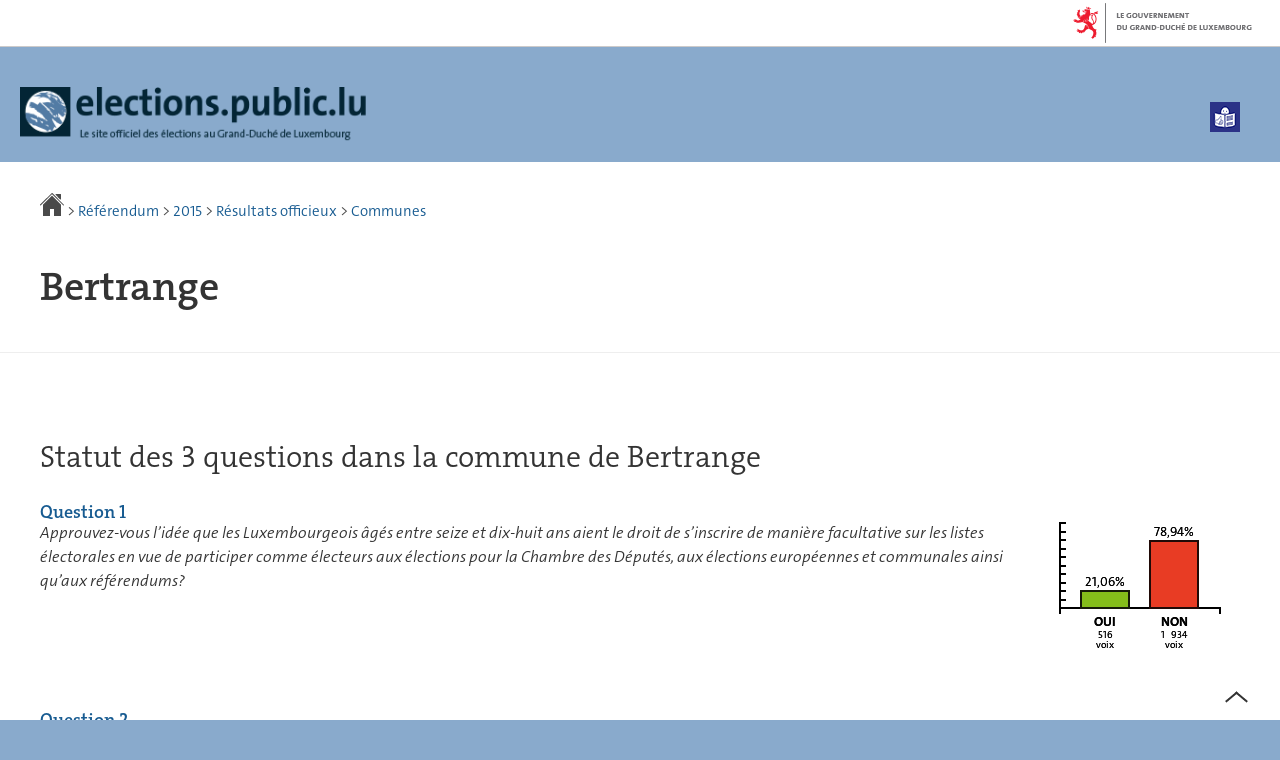

--- FILE ---
content_type: text/html; charset=utf-8
request_url: https://elections.public.lu/fr/referendum/2015/resultats/commune/bertrange.html
body_size: 15917
content:
<!doctype html>

    
        <!--[if IE 7]>
        <html dir="ltr" lang="fr" class="no-js ie ie7 ie-lt8 ie-lt9"><![endif]-->
        <!--[if IE 8]>
        <html dir="ltr" lang="fr" class="no-js ie ie8 ie-lt9"><![endif]-->
        <!--[if gte IE 9]>
        <html dir="ltr" lang="fr" class="no-js ie"><![endif]-->
        <!--[if !IE]><!-->
        <html class="no-js" dir="ltr" lang="fr"><!--<![endif]-->
        <head>
                    

            <meta charset="utf-8"/>

            


            

            
                <meta name="description" content="Bertrange Statut des 3 questions dans la commune de Bertrange Question 1 
Approuvez-vous l’idée que les Luxembourgeois âgés entre seize et dix-huit ans 
aient le droit de s’inscrire de manière facultative sur les listes électorales 
en vue de participer comme"/>
            
            

            <script>(function(e){e.className=(e.className||"").replace(/\bno-js\b/,"js");})(document.documentElement);
            </script>
            <meta http-equiv="X-UA-Compatible" content="IE=edge"/>
            <meta name="viewport" content="width=device-width, initial-scale=1"/>

            
                <script>
                    function cookieExists (name) {
                        var cks = document.cookie.split(';');
                        for(var i = 0; i < cks.length; i++) {
                            if (cks[i].split('=')[0].trim() === name) {
                                return true;
                            }
                        }
                    }
                    if (!cookieExists('isPublicWebsite')) {
                        document.cookie = 'isPublicWebsite=true';
                    }
                </script>
            

            

            

            
    <title>Bertrange - Référendum - Site officiel des élections au Grand-Duché de 
Luxembourg</title>

            
            


    
        



            

            
    <!--[if gte IE 9]><!-->
    
        
            
                <link rel="stylesheet" href="/etc.clientlibs/settings/wcm/designs/ctie/elections/clientlibs/default/resources/css/main-2015.css"/>
            
            
            
            
            
            
            
                
            

            
                
            
        

        
    

    <!--<![endif]-->

    <!--[if lt IE 9]>
    <link rel="stylesheet" href="/etc.clientlibs/settings/wcm/designs/ctie/elections/clientlibs/default/resources/css/ie.css"/>
    <![endif]-->

    <link rel="stylesheet" href="//cdn.public.lu/dam-assets/ctie/orejime/v1/css/main.css"/>

    

            <!-- Favicons declarations -->

    <link rel="apple-touch-icon" sizes="180x180" href="/etc.clientlibs/settings/wcm/designs/ctie/elections/clientlibs/default/resources/img/favicons/apple-touch-icon-180x180.png"/>
    <link rel="icon" type="image/png" href="/etc.clientlibs/settings/wcm/designs/ctie/elections/clientlibs/default/resources/img/favicons/favicon-32x32.png" sizes="32x32"/>
    <link rel="icon" type="image/png" href="/etc.clientlibs/settings/wcm/designs/ctie/elections/clientlibs/default/resources/img/favicons/favicon-16x16.png" sizes="16x16"/>
    <link rel="manifest" href="/etc.clientlibs/settings/wcm/designs/ctie/elections/clientlibs/default/resources/manifest.json"/>
    <link rel="icon" type="image/x-icon" href="/etc.clientlibs/settings/wcm/designs/ctie/elections/clientlibs/default/resources/img/favicons/favicon.ico"/>
    <meta name="msapplication-config" content="/etc.clientlibs/settings/wcm/designs/ctie/elections/clientlibs/default/resources/browserconfig.xml"/>
    <meta name="theme-color" content="#ffffff"/>

<!-- Favicons END -->

            
    



            

    <meta property="og:type" content="article"/>
    <meta property="og:title" content="Bertrange"/>
    <meta property="og:description" content="Bertrange Statut des 3 questions dans la commune de Bertrange Question 1 
Approuvez-vous l’idée que les Luxembourgeois âgés entre seize et dix-huit ans 
aient le droit de s’inscrire de manière facultative sur les listes électorales 
en vue de participer comme"/>

    

    <meta property="og:url" content="http://elections.public.lu/fr/referendum/2015/resultats/commune/bertrange.html"/>

    
    
    
    
    

    
        <meta property="og:image" content="/etc.clientlibs/settings/wcm/designs/ctie/elections/clientlibs/default/resources/img/social/2024/sharedTW-fr.png"/>
        <meta property="og:image:type" content="image/png"/>
    

    <meta property="externalUrl" content="http://elections.public.lu/fr/referendum/2015/resultats/commune/bertrange.html"/>


    <meta property="twitter:card" content="summary"/>
    <meta property="twitter:title" content="Bertrange"/>
    <meta property="twitter:description" content="Bertrange Statut des 3 questions dans la commune de Bertrange Question 1 
Approuvez-vous l’idée que les Luxembourgeois âgés entre seize et dix-huit ans 
aient le droit de s’inscrire de manière facultative sur les listes électorales 
en vue de participer comme"/>
    

    <meta property="twitter:url" content="http://elections.public.lu/fr/referendum/2015/resultats/commune/bertrange.html"/>

    
    
    
    
    

    
        <meta property="twitter:image" content="/etc.clientlibs/settings/wcm/designs/ctie/elections/clientlibs/default/resources/img/social/2024/sharedFB-fr.png"/>
    

    



            
    
        
        

        
            <link rel="prefetch" href="/etc.clientlibs/settings/wcm/designs/ctie/elections/clientlibs/default/resources/2015/data/luxembourg.json"/>
        
    



            
                <script type="opt-in" data-type="application/javascript" data-name="adobedtm" data-src="//assets.adobedtm.com/990f8e50757a/76002c3885de/launch-cf1a726a04fc.min.js" async="true"></script>
            
        </head>

        

    <body id="top">

        
        <div class="skiplinks">
<a href="#topnav">Aller à la navigation</a>
<a href="#main">Aller au contenu</a></div>
<div class="govbar" id="govbar">
        
                        <img class="govbar-logo" src="//cdn.public.lu/pictures/logos/gov/fr/gov-light.png" alt="Le Gouvernement du Grand-Duché de Luxembourg"/>
        
        
</div>


  
    
      
    
    
    




    
        
            
            


    

            
        
    


  





    <div class="page page-2015 commune-bertrange">
    





    

        
            
        

        

        

        
        
        
        
            
                <svg xmlns="http://www.w3.org/2000/svg" class="is-hidden iconset"><symbol viewBox="0 0 24 24" id="icon-hierarchy-1"><path d="M20.5 18c-.2-3.4-3-6-6.5-6h-2V5.9c1.4-.2 2.5-1.5 2.5-2.9 0-1.7-1.3-3-3-3s-3 1.3-3 3c0 1.5 1.1 2.7 2.5 2.9V12H9c-3.4 0-6.2 2.7-6.5 6-1.4.3-2.5 1.5-2.5 3 0 1.7 1.3 3 3 3s3-1.3 3-3c0-1.5-1.1-2.7-2.5-2.9C3.8 15.2 6.1 13 9 13h2v5.1c-1.4.2-2.5 1.5-2.5 2.9 0 1.7 1.3 3 3 3s3-1.3 3-3c0-1.5-1.1-2.7-2.5-2.9V13h2c2.9 0 5.2 2.2 5.5 5.1-1.4.2-2.5 1.4-2.5 2.9 0 1.7 1.3 3 3 3s3-1.3 3-3c0-1.5-1.1-2.7-2.5-3z"/></symbol><symbol viewBox="0 0 24 24" id="icon-home-1"><path d="M20.1 7.4c.1.1.2.1.4.1.3 0 .5-.2.5-.5V2.5c0-.3-.2-.5-.5-.5H16c-.2 0-.4.1-.5.3-.1.2 0 .4.1.5l4.5 4.6zM3 12.6V24h7v-7h4v7h7V12.6l-9-9z"/><path d="M23.9 12.7L12.4 1.1c-.2-.2-.5-.2-.7 0L.1 12.6c-.2.2-.2.5 0 .7.2.2.5.2.7 0L12 2.2l11.1 11.1c.2.2.5.2.7 0 .2-.1.3-.4.1-.6z"/></symbol><symbol viewBox="0 0 24 24" id="icon-search"><path d="M9 18c2.1 0 4.1-.7 5.6-2l7.7 7.7c.4.4 1 .4 1.4 0 .4-.4.4-1 0-1.4L16 14.6c1.2-1.5 2-3.5 2-5.6 0-5-4-9-9-9S0 4 0 9s4 9 9 9zM9 2c3.9 0 7 3.1 7 7s-3.1 7-7 7-7-3.1-7-7 3.1-7 7-7z" id="search-Filled_Icons"/></symbol><symbol viewBox="0 0 24 24" id="icon-cog"><path d="M23.5 10h-2.9c-.2-.8-.5-1.7-.8-2.3l2-2c.2-.2.2-.3.2-.4 0-.2 0-.3-.1-.4l-2.8-2.8c-.2-.2-.5-.2-.7 0l-2 2c-.7-.3-1.5-.6-2.3-.8V.5c-.1-.3-.3-.5-.6-.5h-3c-.3 0-.5.2-.5.5v2.9c-.8.2-1.7.4-2.3.7l-2-2c-.2-.2-.5-.2-.7 0L2.1 4.9c-.2.2-.2.5 0 .7l2 2c-.3.7-.5 1.6-.7 2.4H.5c-.3 0-.5.2-.5.5v3c0 .3.2.5.5.5h2.9c.2.8.5 1.7.8 2.3l-2 2c-.2.2-.2.3-.2.4 0 .2 0 .3.1.4l2.8 2.8c.2.2.5.2.7 0l2-2c.7.3 1.5.6 2.3.8v2.9c0 .3.2.5.5.5h3c.3 0 .5-.2.5-.5v-2.9c.8-.2 1.7-.5 2.3-.8l2 2c.2.2.5.2.7 0l2.8-2.8c.2-.2.2-.5 0-.7l-2-2c.3-.7.6-1.5.8-2.3h2.9c.3 0 .5-.2.5-.5v-3c.1-.4-.1-.6-.4-.6zM12 16c-2.2 0-4-1.8-4-4s1.8-4 4-4 4 1.8 4 4-1.8 4-4 4z" id="cog-Filled_Icons"/></symbol><symbol viewBox="0 0 24 24" id="icon-email"><g id="email-Filled_Icons"><path d="M22.7 5l-10.4 8.4c-.1.1-.2.1-.3.1-.1 0-.2 0-.3-.1L1.3 5c-.2.3-.3.6-.3 1v11c0 1.1.9 2 2 2h18c1.1 0 2-.9 2-2V6c0-.4-.1-.7-.3-1z"/><path d="M22 4.3c-.3-.2-.6-.3-1-.3H3c-.4 0-.7.1-1 .3l10 8.1 10-8.1z"/></g></symbol><symbol viewBox="0 0 24 24" id="icon-navigation-drawer-1"><path d="M2.8 6h18.5c.6 0 1-.4 1-1s-.4-1-1-1H2.8c-.5 0-1 .4-1 1s.5 1 1 1zM21.3 9H2.8c-.6 0-1 .4-1 1s.4 1 1 1h18.5c.6 0 1-.4 1-1s-.4-1-1-1zM21.3 14H2.8c-.6 0-1 .4-1 1s.4 1 1 1h18.5c.6 0 1-.4 1-1s-.4-1-1-1zM21.3 19H2.8c-.6 0-1 .4-1 1s.4 1 1 1h18.5c.6 0 1-.4 1-1s-.4-1-1-1z"/></symbol><symbol viewBox="0 0 24 24" id="icon-globe-2"><path d="M21.1 4.2c-.5 1.3-1.4 3.5-2.9 4.2-.1.1-.2.1-.3 0-1.1-.3-2.1.1-2.7.4.2.3.5.8.7 1.8.2.1.6 0 .8-.1.2-.1.4-.1.6.1 1.2 1.2-.4 2.8-1.3 3.8l-.5.5.1.1c.2.2.5.5.6.9 0 .3-.1.6-.4.8-.5.5-1 .8-1.4 1-.1 1.7-1.4 2.7-3.5 2.7-1 0-2-2.5-2-3 0-.4.2-.7.3-1 .1-.2.2-.4.2-.5 0-.2-.4-.7-.9-1.1-.1-.1-.1-.2-.1-.4 0-.4-.1-.7-.2-.9-.3-.2-.8-.2-1.5-.2h-.8c-1.6 0-2-1.6-2-2.5 0-.2 0-3.9 2.9-4.5 1.3-.3 2.2-.2 2.7.2.3.4.4.6.5.7.5.4 1.5.2 2.3 0 .3-.1.5-.1.8-.2.1-.8.1-1.7 0-2-.6.3-1.2.3-1.7 0s-.8-.8-.9-1.5C10.4 2.1 13.1.9 15 .3c-1-.3-2-.4-3.1-.4C5.4 0 0 5.4 0 12s5.4 12 12 12 12-5.4 12-12c0-3-1.1-5.7-2.9-7.8z"/></symbol><symbol viewBox="0 0 24 24" id="icon-arrow-up-12"><path d="M1.5 19.5c-.2 0-.4-.1-.6-.2-.4-.3-.5-1-.1-1.4l10.5-13c.2-.2.5-.4.8-.4s.6.1.8.4l11 13c.4.4.3 1.1-.1 1.4-.4.4-1.1.3-1.4-.1L12 7.1l-9.7 12c-.2.3-.5.4-.8.4"/></symbol><symbol viewBox="0 0 24 24" id="icon-arrow-down-12"><path d="M12 19.5c-.3 0-.6-.1-.8-.4l-11-13c-.4-.4-.3-1.1.1-1.4.4-.4 1.1-.3 1.4.1L12 17 22.2 4.9c.4-.4 1-.5 1.4-.1s.5 1 .1 1.4l-11 13c-.1.2-.4.3-.7.3"/></symbol><symbol viewBox="0 0 24 24" id="icon-arrow-left-12"><path d="M18.5 24c-.2 0-.5-.1-.6-.2l-13-11c-.2-.2-.4-.5-.4-.8s.1-.6.4-.8l13-11c.4-.4 1.1-.3 1.4.1.4.4.3 1.1-.1 1.4L7 12l12.1 10.2c.4.4.5 1 .1 1.4-.1.3-.4.4-.7.4"/></symbol><symbol viewBox="0 0 24 24" id="icon-arrow-right-12"><path d="M5.5 24c-.3 0-.6-.1-.8-.4-.4-.4-.3-1.1.1-1.4L17 12 4.9 1.8c-.4-.4-.5-1-.1-1.4s1-.5 1.4-.1l13 11c.2.2.4.5.4.8s-.1.6-.4.8l-13 11c-.2 0-.5.1-.7.1"/></symbol><symbol viewBox="0 0 24 24" id="icon-bin-1"><path d="M23 3h-7V.5c0-.3-.2-.5-.5-.5h-8c-.3 0-.5.2-.5.5V3H1c-.3 0-.5.2-.5.5s.2.5.5.5h2v19.5c0 .3.2.5.5.5h16c.3 0 .5-.2.5-.5V4h3c.3 0 .5-.2.5-.5S23.3 3 23 3zM8 18.5c0 .3-.2.5-.5.5s-.5-.2-.5-.5v-11c0-.3.2-.5.5-.5s.5.2.5.5v11zM8 1h7v2H8V1zm4 17.5c0 .3-.2.5-.5.5s-.5-.2-.5-.5v-11c0-.3.2-.5.5-.5s.5.2.5.5v11zm4 0c0 .3-.2.5-.5.5s-.5-.2-.5-.5v-11c0-.3.2-.5.5-.5s.5.2.5.5v11z"/></symbol><symbol viewBox="0 0 24 24" id="icon-book-download-2"><g id="book-download-2-Filled_Icons"><path d="M19.5 4h-13C5.7 4 5 3.3 5 2.5S5.7 1 6.5 1h13c.3 0 .5-.2.5-.5s-.2-.5-.5-.5h-13C5.1 0 4 1.1 4 2.5v14C4 17.9 5.1 19 6.5 19H11v-7c0-.8.7-1.5 1.5-1.5s1.5.7 1.5 1.5v7h5.5c.3 0 .5-.2.5-.5v-14c0-.3-.2-.5-.5-.5z"/><path d="M15.4 20.6s-.1 0 0 0c-.2-.2-.5-.2-.7 0l-1.1 1.1-.6.6V12c0-.3-.2-.5-.5-.5s-.5.2-.5.5v10.3l-.5-.5-1.1-1.1s-.1-.1-.2-.1h-.4c-.1 0-.1.1-.2.1 0 0-.1.1-.1.2v.4c0 .1.1.1.1.2l1.7 1.7.8.8.1.1h.4c.1 0 .1-.1.2-.1l.8-.8 1.7-1.7s.1-.1.1-.2v-.2-.2-.3zM6.5 2c-.3 0-.5.2-.5.5s.2.5.5.5h12c.3 0 .5-.2.5-.5s-.2-.5-.5-.5h-12z"/></g></symbol><symbol viewBox="0 0 24 24" id="icon-logo-facebook"><path d="M18.8 7.5h-4.3V5.6c0-.9.6-1.1 1-1.1h3v-4h-4.3c-3.9 0-4.7 2.9-4.7 4.8v2.1h-3v4h3v12h5v-12h3.9l.4-3.9z" id="logo-facebook-Filled_Icons"/></symbol><symbol viewBox="0 0 24 24" id="icon-logo-google-plus-1"><g id="logo-google-plus-1-Filled_Icons"><path d="M11.4 12.9c-.7-.5-1.4-1.3-1.4-1.5 0-.4 0-.6 1-1.4 1.2-1 1.9-2.2 1.9-3.6 0-1.2-.4-2.3-1-3h.5c.1 0 .2 0 .3-.1l1.4-1c.2-.1.2-.3.2-.5-.1-.2-.2-.3-.5-.3H7.6c-.7 0-1.3.1-2 .3-2.2.8-3.8 2.7-3.8 4.7 0 2.8 2.1 4.8 5 4.9-.1.2-.1.4-.1.6 0 .4.1.8.3 1.2h-.1c-2.7 0-5.2 1.3-6.1 3.3-.2.5-.4 1-.4 1.6 0 .5.1 1 .4 1.4.6 1 1.8 1.9 3.5 2.3.9.2 1.8.3 2.8.3.9 0 1.7-.1 2.5-.3 2.4-.7 4-2.5 4-4.5.1-2-.5-3.2-2.2-4.4zm-7.7 4.5c0-1.4 1.8-2.7 3.9-2.7h.1c.5 0 .9.1 1.3.2.1.1.3.2.4.3 1 .7 1.6 1.1 1.8 1.8 0 .2.1.3.1.5 0 1.8-1.3 2.7-4 2.7-2.1 0-3.6-1.2-3.6-2.8zM5.6 3.9c.3-.4.8-.6 1.2-.6h.1c1.3 0 2.6 1.5 2.9 3.3.1 1-.1 2-.6 2.5-.4.5-.8.7-1.3.7C6.5 9.7 5.2 8.2 5 6.4c-.2-1 0-1.9.6-2.5zM23.5 9.5h-3v-3h-2v3h-3v2h3v3h2v-3h3z"/></g></symbol><symbol viewBox="0 0 24 24" id="icon-logo-linkedin"><path d="M20.4 20.4h-3.5v-5.5c0-1.3 0-3.1-1.9-3.1s-2.1 1.4-2.1 2.9v5.6H9.4V8.9h3.4v1.5c.7-1.2 2-1.9 3.3-1.9 3.5 0 4.2 2.4 4.2 5.4l.1 6.5zm-15-13c-1.2 0-2-.9-2-2s.9-2 2-2 2 .9 2 2c.1 1.1-.9 2-2 2m1.7 13H3.6V8.9h3.5v11.5zM22.2 0H1.8C.9 0 .1.7.1 1.8v20.5c0 .9.8 1.8 1.8 1.8h20.4c.9 0 1.8-.7 1.8-1.8V1.8C23.9.7 23.1 0 22.2 0"/></symbol><symbol viewBox="0 0 24 24" id="icon-logo-rss"><g id="logo-rss-Filled_Icons"><path d="M12.5 24h-1c0-6.4-5.2-11.5-11.5-11.5v-1c6.9 0 12.5 5.6 12.5 12.5zM0 18.5V24h5.5c0-3.4-2.1-5.5-5.5-5.5z"/><path d="M20 24h-1C19 13.5 10.5 5 0 5V4c11 0 20 9 20 20z"/></g></symbol><symbol viewBox="0 0 23.5 24" id="icon-logo-twitter-x"><path d="M14 10.2L22.7 0h-2.1L13 8.8 7 0H0l9.2 13.3L0 24h2.1l8-9.3 6.4 9.3h7L14 10.2zm-2.9 3.3l-.9-1.3L2.8 1.6H6l6 8.5.9 1.3 7.8 11.1h-3.2l-6.4-9z"/></symbol><symbol viewBox="0 0 24 24" id="icon-fax-machine"><path d="M0 7.5v13c0 .8.7 1.5 1.5 1.5H2V6h-.5C.7 6 0 6.7 0 7.5zM7.5 3H6V.5c0-.3-.2-.5-.5-.5S5 .2 5 .5v2.6c-1.1.2-2 1.2-2 2.4v16C3 22.9 4.1 24 5.5 24h2c1.4 0 2.5-1.1 2.5-2.5v-16C10 4.1 8.9 3 7.5 3zM21.5 6H11v16h10.5c.8 0 1.5-.7 1.5-1.5v-13c0-.8-.7-1.5-1.5-1.5zM14 18h-1v-1h1v1zm0-2h-1v-1h1v1zm0-2h-1v-1h1v1zm3 4h-1v-1h1v1zm0-2h-1v-1h1v1zm0-2h-1v-1h1v1zm3 4h-1v-1h1v1zm0-2h-1v-1h1v1zm0-2h-1v-1h1v1zm0-3.5c0 .3-.2.5-.5.5h-6c-.3 0-.5-.2-.5-.5v-2c0-.3.2-.5.5-.5h6c.3 0 .5.2.5.5v2z"/><path d="M22 6.5h-1V2.7L18.8 1H13v5.5h-1v-6c0-.3.2-.5.5-.5H19c.1 0 .2 0 .3.1l2.5 2c.1.1.2.2.2.4v4z"/><g><path d="M14 2h3.5v1H14z"/></g><g><path d="M14 4h6v1h-6z"/></g></symbol><symbol viewBox="0 0 24 24" id="icon-phone-circle"><g id="phone-circle-Filled_Icons"><path d="M17.5 15.6c0-.2-.1-.4-.2-.5L16 13.7c-.2-.2-.3-.2-.5-.2s-.5.1-.7.3l-.5.5c-.2.2-.5.2-.7 0-1.5-1.2-2.9-2.6-4.1-4.1-.2-.2-.1-.5 0-.7L10 9c.2-.2.3-.4.3-.6 0-.2-.1-.4-.2-.5L8.9 6.7c-.1-.2-.3-.2-.5-.2s-.4.1-.6.3l-.8.8c-.5.5-.7 1.3-.3 1.8 2 3.2 4.7 5.9 7.9 7.9.5.3 1.3.2 1.8-.3l.3-.3.5-.5c.2-.2.3-.4.3-.6z"/><path d="M12 0C5.4 0 0 5.4 0 12s5.4 12 12 12 12-5.4 12-12S18.6 0 12 0zm8.4 17.8c-.2.2-.5.3-.7.1-.2-.2-.3-.5-.1-.7 1.1-1.5 1.6-3.3 1.6-5.2 0-5.1-4.1-9.2-9.2-9.2S2.8 6.9 2.8 12s4.1 9.2 9.2 9.2c2.4 0 4-.6 4.6-1.8.3-.5.3-1.1.3-1.5-.5.4-1 .6-1.6.6-.4 0-.9-.1-1.2-.3-3.3-2.1-6.1-4.9-8.2-8.2-.6-1-.5-2.3.4-3.1l.8-.8c.7-.7 1.9-.8 2.5-.1l1.3 1.3c.3.3.5.8.5 1.3s-.2.9-.6 1.3l-.1.1c1 1.2 2.1 2.3 3.3 3.3l.2-.2c.7-.7 1.9-.7 2.5-.1l1.3 1.3c.3.3.5.8.5 1.3s-.2.9-.6 1.3l-.2.2c.2.6.3 1.6-.1 2.5-.5 1.2-1.9 2.6-5.6 2.6-5.6 0-10.2-4.6-10.2-10.2S6.4 1.8 12 1.8 22.2 6.4 22.2 12c0 2.1-.6 4.1-1.8 5.8z"/></g></symbol><symbol viewBox="0 0 24 24" id="icon-map-pin-2"><path d="M13 17c0 .8-.7 1.5-1.5 1.5S10 17.8 10 17v-5.6l-2 .4v12l8-1.8V10l-3 .7V17zM23.6 12L17 10.1v12l6.4 1.8c.2 0 .3 0 .4-.1.1-.1.2-.2.2-.4v-11c0-.1-.1-.3-.4-.4zM.2 10.1c-.1.1-.2.2-.2.4v11c0 .2.1.4.4.5L7 23.9v-12L.6 10c-.1 0-.3 0-.4.1z"/><path d="M11 7v10c0 .3.2.5.5.5s.5-.2.5-.5V7c1.7-.2 3-1.7 3-3.5C15 1.6 13.4 0 11.5 0S8 1.6 8 3.5C8 5.3 9.3 6.7 11 7zm.5-5c.8 0 1.5.7 1.5 1.5 0 .3-.2.5-.5.5s-.5-.2-.5-.5-.2-.5-.5-.5-.5-.2-.5-.5.2-.5.5-.5z"/></symbol><symbol viewBox="0 0 24 24" id="icon-map-pin-1"><path d="M.3.1C.1.1 0 .3 0 .5v16c0 .2.1.3.2.4L7 21.8V4.5L.8.1C.6 0 .4 0 .3.1zM19.5 11c.9 0 1.7.2 2.5.6V5.5c0-.2-.1-.3-.2-.4L15 .3v13.1c1-1.5 2.6-2.4 4.5-2.4zM8 21.8l6-4.3V.3L8 4.5z"/><path d="M19.5 12C17 12 15 14 15 16.5c0 2 2.8 5.8 4.1 7.3.1.1.2.2.4.2s.3-.1.4-.2c1.3-1.6 4.1-5.3 4.1-7.3 0-2.5-2-4.5-4.5-4.5zm0 6.5c-1.1 0-2-.9-2-2s.9-2 2-2 2 .9 2 2-.9 2-2 2z"/></symbol><symbol viewBox="0 0 24 24" id="icon-print-text"><g id="print-text-Filled_Icons"><circle cx="3.5" cy="10.5" r=".5"/><path d="M21.5 7h-19C1.1 7 0 8.1 0 9.5v6C0 16.9 1.1 18 2.5 18H5v4.5c0 .3.2.5.5.5h13c.3 0 .5-.2.5-.5V18h2.5c1.4 0 2.5-1.1 2.5-2.5v-6C24 8.1 22.9 7 21.5 7zm-18 5c-.8 0-1.5-.7-1.5-1.5S2.7 9 3.5 9 5 9.7 5 10.5 4.3 12 3.5 12zM18 22H6v-7h12v7zM5.5 6h13c.3 0 .5-.2.5-.5v-1c0-.1-.1-.3-.1-.4l-3-3c-.1 0-.3-.1-.4-.1h-10c-.3 0-.5.2-.5.5v4c0 .3.2.5.5.5zm10-4.5l3 3h-3v-3z"/><path d="M7.5 17h9c.3 0 .5-.2.5-.5s-.2-.5-.5-.5h-9c-.3 0-.5.2-.5.5s.2.5.5.5zM7.5 19h9c.3 0 .5-.2.5-.5s-.2-.5-.5-.5h-9c-.3 0-.5.2-.5.5s.2.5.5.5zM7.5 21h9c.3 0 .5-.2.5-.5s-.2-.5-.5-.5h-9c-.3 0-.5.2-.5.5s.2.5.5.5z"/></g></symbol><symbol viewBox="0 0 24 24" id="icon-launch"><path d="M17 12.5c-.6 0-1 .4-1 1V19H5V8h5.5c.6 0 1-.4 1-1s-.4-1-1-1H4c-.6 0-1 .4-1 1v13c0 .6.4 1 1 1h13c.6 0 1-.4 1-1v-6.5c0-.6-.4-1-1-1z"/><path d="M20.9 3.6c-.1-.2-.3-.4-.5-.5-.1-.1-.3-.1-.4-.1h-6c-.6 0-1 .4-1 1s.4 1 1 1h3.6L6.8 15.8c-.4.4-.4 1 0 1.4.2.2.5.3.7.3s.5-.1.7-.3L19 6.4V10c0 .6.4 1 1 1s1-.4 1-1V4c0-.1 0-.3-.1-.4z"/></symbol><symbol viewBox="0 0 24 24" id="icon-navigation-show-more-1"><g id="navigation-show-more-1-Filled_Icons"><circle cx="3" cy="12" r="3"/><circle cx="12" cy="12" r="3"/><circle cx="21" cy="12" r="3"/></g></symbol><symbol viewBox="0 0 24 24" id="icon-phone-call-outgoing"><g id="phone-call-outgoing-Filled_Icons"><path d="M17.2 16.2c-.5-.5-1.1-.7-1.8-.7s-1.3.3-1.8.7l-.4.4c-2.1-1.7-4.1-3.7-5.8-5.8l.4-.4c1-1 1-2.6 0-3.5L5.7 4.7C5.3 4.2 4.6 4 4 4c-.7 0-1.3.2-1.8.7L1 5.9c-1.2 1.2-1.4 3-.4 4.4 3.4 5.2 8 9.7 13.1 13.1.6.4 1.2.6 1.9.6.9 0 1.8-.4 2.5-1l1.2-1.2c1-1 1-2.6 0-3.5l-2.1-2.1zM24 .4s0-.1 0 0c-.1-.2-.2-.3-.3-.4H17c-.3 0-.5.2-.5.5s.2.5.5.5h5.3l-9.1 9.1c-.2.2-.2.5 0 .7.1.1.2.1.4.1.1 0 .3 0 .4-.1l9-9.1V7c0 .3.2.5.5.5s.5-.2.5-.5V.5.4z"/></g></symbol><symbol viewBox="0 0 24 24" id="icon-infomation-circle"><path d="M11.5 1C5.2 1 0 6.2 0 12.5S5.2 24 11.5 24 23 18.8 23 12.5 17.8 1 11.5 1zM11 6c.6 0 1 .4 1 1s-.4 1-1 1-1-.4-1-1 .4-1 1-1zm3.5 14h-6c-.3 0-.5-.2-.5-.5s.2-.5.5-.5H11v-8H9.5c-.3 0-.5-.2-.5-.5s.2-.5.5-.5h2c.3 0 .5.2.5.5V19h2.5c.3 0 .5.2.5.5s-.2.5-.5.5z"/></symbol><symbol viewBox="0 0 24 24" id="icon-network-web"><path d="M5.6 14.5c-.3 0-.5-.2-.5-.4l-.6-4c0-.3.1-.5.4-.6.3 0 .5.1.6.4l.3 1.9c.1-.4.8-.4.9 0L7 9.9c0-.3.3-.5.6-.4.3.1.4.3.4.6l-.6 4c0 .2-.2.4-.5.4-.2 0-.4-.1-.5-.3l-.2-.5-.2.5c0 .2-.2.3-.4.3zM11.6 14.5c-.3 0-.5-.2-.5-.4l-.6-4c0-.3.1-.5.4-.6.3 0 .5.1.6.4l.3 1.9c.1-.2.3-.3.5-.3s.4.1.5.3l.2-1.9c0-.3.3-.5.6-.4.3 0 .5.3.4.6l-.6 4c0 .2-.2.4-.5.4-.2 0-.4-.1-.5-.3l-.2-.5-.2.5c0 .2-.2.3-.4.3zM18.9 14.5c-.2 0-.4-.1-.5-.3l-.2-.5-.2.5c-.1.2-.3.4-.5.3-.2 0-.4-.2-.5-.4l-.6-4c0-.3.1-.5.4-.6.3 0 .5.1.6.4l.3 1.9c.1-.2.3-.3.5-.3s.4.1.5.3l.3-1.9c0-.3.3-.5.6-.4.3 0 .5.3.4.6l-.6 4c0 .2-.2.4-.5.4zM9.7 18c.6 1.2 1.3 2.5 2.2 3.7l.1-.1c.9-1.2 1.6-2.4 2.2-3.7H9.7zM8.6 18H3.5c1.8 2.6 4.7 4.3 7.9 4.5l-.1-.2c-1.2-1.4-2-2.8-2.7-4.3zM12.8 22.3l-.2.2c3.2-.2 6.1-1.9 7.9-4.5h-5.2c-.6 1.4-1.4 2.9-2.5 4.3zM14.6 6c-.6-1.3-1.5-2.5-2.5-3.7H12l-.1.1C10.9 3.5 10 4.7 9.4 6h5.2zM15.7 6h5c-1.8-2.6-4.7-4.3-7.9-4.5l.1.2C14.1 3 15 4.5 15.7 6zM11.2 1.7l.1-.1C8 1.7 5.1 3.4 3.3 6h5C9 4.5 10 3 11.2 1.7z"/><path d="M23.5 8h-1.8c-.1-.3-.3-.7-.5-1H16c.1.3.2.7.3 1h-1c-.1-.3-.2-.7-.3-1H9c-.1.3-.2.7-.3 1h-1c.1-.3.2-.7.3-1H2.7c-.2.3-.3.7-.5 1H.5c-.3 0-.5.2-.5.5v7c0 .3.2.5.5.5h1.9c.1.3.3.7.5 1h5.4c-.1-.3-.2-.7-.3-1h1.1c.1.3.2.7.3 1h5.5c.1-.3.2-.7.3-1h1.1c-.1.3-.2.7-.3 1h5.4c.2-.3.3-.7.5-1h1.8c.3 0 .5-.2.5-.5v-7c-.2-.3-.4-.5-.7-.5zm-.5 7H1V9h22v6z"/></symbol><symbol viewBox="0 0 24 24" id="icon-remove-circle-1"><path d="M11.5 0C5.2 0 0 5.1 0 11.5c0 3.1 1.2 6 3.4 8.1 2.2 2.2 5.1 3.4 8.1 3.4C17.8 23 23 17.9 23 11.5 23 5.2 17.9 0 11.5 0zm0 22.5zm4.6-7.1c.2.2.2.5 0 .7-.1.1-.2.1-.4.1-.1 0-.3 0-.4-.1l-3.9-3.9-3.9 3.9c-.1.1-.2.1-.4.1-.1 0-.3 0-.4-.1-.2-.2-.2-.5 0-.7l3.9-3.9-3.7-3.9c-.2-.2-.2-.5 0-.7.2-.2.5-.2.7 0l3.9 3.9 3.9-3.9c.2-.2.5-.2.7 0 .2.2.2.5 0 .7l-3.9 3.9 3.9 3.9z" id="remove-circle-1-Filled_Icons"/></symbol><symbol viewBox="0 0 24 24" id="icon-merged"><path d="M23.5 10.7L13.3.5C13 .2 12.5 0 12 0s-1 .2-1.3.5L.5 10.7c-.3.3-.5.8-.5 1.3s.2 1 .5 1.3l10.2 10.2c.3.3.8.5 1.3.5s1-.2 1.3-.5l10.2-10.2c.7-.7.7-1.9 0-2.6zM9 17.2l-.4.4-1.8-1.8.4-.4c1.2-1.2 2.8-2.7 3.3-5.7l-.4.1-.4.2c-1 .3-1.3-.1-.7-1l1.9-2.8L12 4.7l1.1 1.6L15 9.1c.6.9.3 1.3-.7 1l-.5-.2c-.1 0-.2-.1-.4-.1.5 2.9 2 4.4 3.3 5.7l.4.4-1.8 1.8-.3-.5c-.9-.9-2.1-2.1-3-3.8-.9 1.7-2.1 2.9-3 3.8z"/></symbol><symbol viewBox="0 0 24 24" id="icon-notifications"><path d="M12 24c1.7 0 3-1.3 3-3H9c0 1.7 1.3 3 3 3zm9-7s-2-1.5-2-4v-3c0-3.2-2.1-5.9-5-6.7V2c0-1.1-.9-2-2-2s-2 .9-2 2v1.3c-2.9.9-5 3.5-5 6.7v3c0 2.4-2 4-2 4l-1 3h20l-1-3z"/></symbol><symbol viewBox="0 0 24 24" id="icon-refresh"><path d="M12 0C5.4 0 0 5.4 0 12s5.4 12 12 12 12-5.4 12-12S18.6 0 12 0zm7.6 18.9l-1.3-1.2c-3.2 3.6-8.7 3.9-12.3.7C4.3 17 3.2 14.7 3.2 13c1.2 2.1 6.6 8.4 13 2.9l-1.4-1.2 4.7-.5.1 4.7zM7.7 8.1l1.4 1.3-4.7.4V5.1l1.3 1.2c3.2-3.6 8.7-3.9 12.3-.7 1.6 1.5 2.7 3.7 2.8 5.5-1.2-2.2-6.6-8.5-13.1-3z"/></symbol><symbol viewBox="0 0 24 24" id="icon-results"><path d="M16.9 7.7c-.1-.2-.4-.2-.6 0l-4.4 3.8L8.1 7c-.1-.2-.4-.2-.6 0l-1 .8c-.2.1-.2.4 0 .6l4.1 4.8.8.9c.1.2.4.2.6 0l5.7-4.9c.2-.1.2-.4 0-.6.1 0-.8-.9-.8-.9zM12 0C5.4 0 0 5.4 0 12s5.4 12 12 12 12-5.4 12-12S18.6 0 12 0zm0 21.6c-5.3 0-9.6-4.3-9.6-9.6S6.7 2.4 12 2.4s9.6 4.3 9.6 9.6-4.3 9.6-9.6 9.6z"/></symbol></svg>
            
        
        
    
    





  <header role="banner" class="page-header">
    <a class="page-logo" href="/fr.html" title="elections.public.lu - le site officiel des élections au Grand-Duché de Luxembourg — Allez à l’accueil">
        
        
        <img src="/etc.clientlibs/settings/wcm/designs/ctie/elections/clientlibs/default/resources/img/logos/logo-fr.png" alt="elections.public.lu - le site officiel des élections au Grand-Duché de Luxembourg"/>

        
        
    </a>
    
    
    
    
    
    <nav class="page-headernav" role="navigation" aria-label="Menu principal">
        
            
                <a class="anchor" href="#topnav">
                    <svg class="icon" viewBox="0 0 24 24" width="24" height="24" aria-hidden="true" focusable="false">
                        <use xmlns:xlink="http://www.w3.org/1999/xlink" xlink:href="#icon-navigation-drawer-1" x="0" y="0"/>
                    </svg>
                    <span>Menu <span>principal</span></span>
                </a>
            
        
        
    <ul id="topnav" class="nav nav--primary   nav--communes-partial">

        

        
            
                <li class="nav-item nav-item--languages ">
                    <a href="/fr/accessibilite.html" title="Accessibilité">
                        <img src="/etc.clientlibs/settings/wcm/designs/ctie/elections/clientlibs/default/resources/img/acess-logo.png" alt="Accessibilité"/>
                    </a>
                </li>
            
        
    </ul>

        
    </nav>
</header>

  






<main id="main" class="page-main" role="main">
    
<div class="breadcrumbs">
    <a href="/fr.html" title="Allez à l’accueil">
        <svg class="icon icon--small" viewBox="0 0 24 24" width="24" height="24" aria-hidden="true" focusable="false">
            <use xmlns:xlink="http://www.w3.org/1999/xlink" xlink:href="#icon-home-1" x="0" y="0"/>
        </svg>
        <span>Accueil</span>
    </a>
    
        <span>&gt;</span> <a href="/fr/referendum.html">Référendum</a>
    
        <span>&gt;</span> <a href="/fr/referendum/2015.html">2015</a>
    
        <span>&gt;</span> <a href="/fr/referendum/2015/resultats.html">Résultats officieux</a>
    
        <span>&gt;</span> <a href="/fr/referendum/2015/resultats/commune.html">Communes</a>
    

    
</div>





    
        
            
                <section>
                    

    
        <header class="page-title page-title--metas">
            <h1>Bertrange</h1>
            
            
                
            
        </header>
    




                    <div class="page-content">
                        
    

                        <div class="page-text">
    
    
    
    <div id="results">
 <h2>Statut des 3 questions dans la commune de Bertrange</h2> 
 <ul class="questions-results"> 
  <li id="question1"><h3><a href="/fr/referendum/2015/resultats/question/1.html">Question 1</a></h3> <p>Approuvez-vous l’idée que les Luxembourgeois âgés entre seize et dix-huit ans aient le droit de s’inscrire de manière facultative sur les listes électorales en vue de participer comme électeurs aux élections pour la Chambre des Députés, aux élections européennes et communales ainsi qu’aux référendums?</p> 
   <svg width="200" height="150" class="barchart results-graph" aria-hidden="true">
    <g transform="translate(20,20)">
     <g class="axis axis--x" transform="translate(0,85)">
      <g class="tick" transform="translate(45,0)" style="opacity: 1;">
       <line y2="6" x2="0"></line>
       <text y="9" x="0" dy=".71em" style="text-anchor: middle;">
        oui
       </text>
      </g>
      <g class="tick" transform="translate(114,0)" style="opacity: 1;">
       <line y2="6" x2="0"></line>
       <text y="9" x="0" dy=".71em" style="text-anchor: middle;">
        non
       </text>
      </g>
      <path class="domain" d="M0,6V0H160V6"></path>
     </g>
     <g class="axis axis--y">
      <g class="tick" transform="translate(0,85)" style="opacity: 1;">
       <line x2="6" y2="0"></line>
       <text x="9" y="0" dy=".32em" style="text-anchor: start;">
        0%
       </text>
      </g>
      <g class="tick" transform="translate(0,76.5)" style="opacity: 1;">
       <line x2="6" y2="0"></line>
       <text x="9" y="0" dy=".32em" style="text-anchor: start;">
        10%
       </text>
      </g>
      <g class="tick" transform="translate(0,68)" style="opacity: 1;">
       <line x2="6" y2="0"></line>
       <text x="9" y="0" dy=".32em" style="text-anchor: start;">
        20%
       </text>
      </g>
      <g class="tick" transform="translate(0,59.5)" style="opacity: 1;">
       <line x2="6" y2="0"></line>
       <text x="9" y="0" dy=".32em" style="text-anchor: start;">
        30%
       </text>
      </g>
      <g class="tick" transform="translate(0,51)" style="opacity: 1;">
       <line x2="6" y2="0"></line>
       <text x="9" y="0" dy=".32em" style="text-anchor: start;">
        40%
       </text>
      </g>
      <g class="tick" transform="translate(0,42.5)" style="opacity: 1;">
       <line x2="6" y2="0"></line>
       <text x="9" y="0" dy=".32em" style="text-anchor: start;">
        50%
       </text>
      </g>
      <g class="tick" transform="translate(0,34)" style="opacity: 1;">
       <line x2="6" y2="0"></line>
       <text x="9" y="0" dy=".32em" style="text-anchor: start;">
        60%
       </text>
      </g>
      <g class="tick" transform="translate(0,25.500000000000007)" style="opacity: 1;">
       <line x2="6" y2="0"></line>
       <text x="9" y="0" dy=".32em" style="text-anchor: start;">
        70%
       </text>
      </g>
      <g class="tick" transform="translate(0,17)" style="opacity: 1;">
       <line x2="6" y2="0"></line>
       <text x="9" y="0" dy=".32em" style="text-anchor: start;">
        80%
       </text>
      </g>
      <g class="tick" transform="translate(0,8.5)" style="opacity: 1;">
       <line x2="6" y2="0"></line>
       <text x="9" y="0" dy=".32em" style="text-anchor: start;">
        90%
       </text>
      </g>
      <g class="tick" transform="translate(0,0)" style="opacity: 1;">
       <line x2="6" y2="0"></line>
       <text x="9" y="0" dy=".32em" style="text-anchor: start;">
        100%
       </text>
      </g>
      <path class="domain" d="M6,0H0V85H6"></path>
     </g>
     <g>
      <rect class="bar bar--yes" x="21" width="48" y="68" height="17"></rect>
      <text class="bar-percent" x="45" y="68" dy="-5">
       21,06%
      </text>
      <text class="bar-voice" x="45" y="85" dy="30">
       516
      </text>
      <text class="bar-voice" x="45" y="85" dy="40">
       voix
      </text>
     </g>
     <g>
      <rect class="bar bar--no" x="90" width="48" y="18" height="67"></rect>
      <text class="bar-percent" x="114" y="18" dy="-5">
       78,94%
      </text>
      <text class="bar-voice" x="114" y="85" dy="30">
       1 934
      </text>
      <text class="bar-voice" x="114" y="85" dy="40">
       voix
      </text>
     </g>
    </g>
   </svg></li> 
  <li id="question2"><h3><a href="/fr/referendum/2015/resultats/question/2.html">Question 2</a></h3> <p>Approuvez-vous l’idée que les résidents non luxembourgeois aient le droit de s’inscrire de manière facultative sur les listes électorales en vue de participer comme électeurs aux élections pour la Chambre des Députés, à la double condition particulière d’avoir résidé pendant au moins dix ans au Luxembourg et d’avoir préalablement participé aux élections communales ou européennes au Luxembourg?</p> 
   <svg width="200" height="150" class="barchart results-graph" aria-hidden="true">
    <g transform="translate(20,20)">
     <g class="axis axis--x" transform="translate(0,85)">
      <g class="tick" transform="translate(45,0)" style="opacity: 1;">
       <line y2="6" x2="0"></line>
       <text y="9" x="0" dy=".71em" style="text-anchor: middle;">
        oui
       </text>
      </g>
      <g class="tick" transform="translate(114,0)" style="opacity: 1;">
       <line y2="6" x2="0"></line>
       <text y="9" x="0" dy=".71em" style="text-anchor: middle;">
        non
       </text>
      </g>
      <path class="domain" d="M0,6V0H160V6"></path>
     </g>
     <g class="axis axis--y">
      <g class="tick" transform="translate(0,85)" style="opacity: 1;">
       <line x2="6" y2="0"></line>
       <text x="9" y="0" dy=".32em" style="text-anchor: start;">
        0%
       </text>
      </g>
      <g class="tick" transform="translate(0,76.5)" style="opacity: 1;">
       <line x2="6" y2="0"></line>
       <text x="9" y="0" dy=".32em" style="text-anchor: start;">
        10%
       </text>
      </g>
      <g class="tick" transform="translate(0,68)" style="opacity: 1;">
       <line x2="6" y2="0"></line>
       <text x="9" y="0" dy=".32em" style="text-anchor: start;">
        20%
       </text>
      </g>
      <g class="tick" transform="translate(0,59.5)" style="opacity: 1;">
       <line x2="6" y2="0"></line>
       <text x="9" y="0" dy=".32em" style="text-anchor: start;">
        30%
       </text>
      </g>
      <g class="tick" transform="translate(0,51)" style="opacity: 1;">
       <line x2="6" y2="0"></line>
       <text x="9" y="0" dy=".32em" style="text-anchor: start;">
        40%
       </text>
      </g>
      <g class="tick" transform="translate(0,42.5)" style="opacity: 1;">
       <line x2="6" y2="0"></line>
       <text x="9" y="0" dy=".32em" style="text-anchor: start;">
        50%
       </text>
      </g>
      <g class="tick" transform="translate(0,34)" style="opacity: 1;">
       <line x2="6" y2="0"></line>
       <text x="9" y="0" dy=".32em" style="text-anchor: start;">
        60%
       </text>
      </g>
      <g class="tick" transform="translate(0,25.500000000000007)" style="opacity: 1;">
       <line x2="6" y2="0"></line>
       <text x="9" y="0" dy=".32em" style="text-anchor: start;">
        70%
       </text>
      </g>
      <g class="tick" transform="translate(0,17)" style="opacity: 1;">
       <line x2="6" y2="0"></line>
       <text x="9" y="0" dy=".32em" style="text-anchor: start;">
        80%
       </text>
      </g>
      <g class="tick" transform="translate(0,8.5)" style="opacity: 1;">
       <line x2="6" y2="0"></line>
       <text x="9" y="0" dy=".32em" style="text-anchor: start;">
        90%
       </text>
      </g>
      <g class="tick" transform="translate(0,0)" style="opacity: 1;">
       <line x2="6" y2="0"></line>
       <text x="9" y="0" dy=".32em" style="text-anchor: start;">
        100%
       </text>
      </g>
      <path class="domain" d="M6,0H0V85H6"></path>
     </g>
     <g>
      <rect class="bar bar--yes" x="21" width="48" y="62" height="23"></rect>
      <text class="bar-percent" x="45" y="62" dy="-5">
       27,54%
      </text>
      <text class="bar-voice" x="45" y="85" dy="30">
       673
      </text>
      <text class="bar-voice" x="45" y="85" dy="40">
       voix
      </text>
     </g>
     <g>
      <rect class="bar bar--no" x="90" width="48" y="24" height="61"></rect>
      <text class="bar-percent" x="114" y="24" dy="-5">
       72,46%
      </text>
      <text class="bar-voice" x="114" y="85" dy="30">
       1 770
      </text>
      <text class="bar-voice" x="114" y="85" dy="40">
       voix
      </text>
     </g>
    </g>
   </svg></li> 
  <li id="question3"><h3><a href="/fr/referendum/2015/resultats/question/3.html">Question 3</a></h3> <p>Approuvez-vous l’idée de limiter à dix ans la durée maximale pendant laquelle, de façon continue, une personne peut être membre du Gouvernement?</p> 
   <svg width="200" height="150" class="barchart results-graph" aria-hidden="true">
    <g transform="translate(20,20)">
     <g class="axis axis--x" transform="translate(0,85)">
      <g class="tick" transform="translate(45,0)" style="opacity: 1;">
       <line y2="6" x2="0"></line>
       <text y="9" x="0" dy=".71em" style="text-anchor: middle;">
        oui
       </text>
      </g>
      <g class="tick" transform="translate(114,0)" style="opacity: 1;">
       <line y2="6" x2="0"></line>
       <text y="9" x="0" dy=".71em" style="text-anchor: middle;">
        non
       </text>
      </g>
      <path class="domain" d="M0,6V0H160V6"></path>
     </g>
     <g class="axis axis--y">
      <g class="tick" transform="translate(0,85)" style="opacity: 1;">
       <line x2="6" y2="0"></line>
       <text x="9" y="0" dy=".32em" style="text-anchor: start;">
        0%
       </text>
      </g>
      <g class="tick" transform="translate(0,76.5)" style="opacity: 1;">
       <line x2="6" y2="0"></line>
       <text x="9" y="0" dy=".32em" style="text-anchor: start;">
        10%
       </text>
      </g>
      <g class="tick" transform="translate(0,68)" style="opacity: 1;">
       <line x2="6" y2="0"></line>
       <text x="9" y="0" dy=".32em" style="text-anchor: start;">
        20%
       </text>
      </g>
      <g class="tick" transform="translate(0,59.5)" style="opacity: 1;">
       <line x2="6" y2="0"></line>
       <text x="9" y="0" dy=".32em" style="text-anchor: start;">
        30%
       </text>
      </g>
      <g class="tick" transform="translate(0,51)" style="opacity: 1;">
       <line x2="6" y2="0"></line>
       <text x="9" y="0" dy=".32em" style="text-anchor: start;">
        40%
       </text>
      </g>
      <g class="tick" transform="translate(0,42.5)" style="opacity: 1;">
       <line x2="6" y2="0"></line>
       <text x="9" y="0" dy=".32em" style="text-anchor: start;">
        50%
       </text>
      </g>
      <g class="tick" transform="translate(0,34)" style="opacity: 1;">
       <line x2="6" y2="0"></line>
       <text x="9" y="0" dy=".32em" style="text-anchor: start;">
        60%
       </text>
      </g>
      <g class="tick" transform="translate(0,25.500000000000007)" style="opacity: 1;">
       <line x2="6" y2="0"></line>
       <text x="9" y="0" dy=".32em" style="text-anchor: start;">
        70%
       </text>
      </g>
      <g class="tick" transform="translate(0,17)" style="opacity: 1;">
       <line x2="6" y2="0"></line>
       <text x="9" y="0" dy=".32em" style="text-anchor: start;">
        80%
       </text>
      </g>
      <g class="tick" transform="translate(0,8.5)" style="opacity: 1;">
       <line x2="6" y2="0"></line>
       <text x="9" y="0" dy=".32em" style="text-anchor: start;">
        90%
       </text>
      </g>
      <g class="tick" transform="translate(0,0)" style="opacity: 1;">
       <line x2="6" y2="0"></line>
       <text x="9" y="0" dy=".32em" style="text-anchor: start;">
        100%
       </text>
      </g>
      <path class="domain" d="M6,0H0V85H6"></path>
     </g>
     <g>
      <rect class="bar bar--yes" x="21" width="48" y="56" height="29"></rect>
      <text class="bar-percent" x="45" y="56" dy="-5">
       34,12%
      </text>
      <text class="bar-voice" x="45" y="85" dy="30">
       833
      </text>
      <text class="bar-voice" x="45" y="85" dy="40">
       voix
      </text>
     </g>
     <g>
      <rect class="bar bar--no" x="90" width="48" y="30" height="55"></rect>
      <text class="bar-percent" x="114" y="30" dy="-5">
       65,88%
      </text>
      <text class="bar-voice" x="114" y="85" dy="30">
       1 608
      </text>
      <text class="bar-voice" x="114" y="85" dy="40">
       voix
      </text>
     </g>
    </g>
   </svg></li> 
 </ul> 
 <div class="table--container">
  <table class="table table-results"> 
   <thead>
    <tr>
     <th class="assistivetext" scope="col">Question</th> 
     <th scope="col">Pourcentage de Oui</th> 
     <th scope="col">Pourcentage de Non</th> 
     <th scope="col">Nombre de voix positive</th> 
     <th scope="col">Nombre de voix négative</th> 
    </tr>
   </thead>
   <tbody>
    <tr class="question" data-destination="question1">
     <th class="question-id"> Approuvez-vous l’idée que les Luxembourgeois âgés entre seize et dix-huit ans aient le droit de s’inscrire de manière facultative sur les listes électorales en vue de participer comme électeurs aux élections pour la Chambre des Députés, aux élections européennes et communales ainsi qu’aux référendums? </th> 
     <td class="question-result question-result--yes" data-item="yes" data-name="score" data-value="21.06">21.06%</td> 
     <td class="question-result question-result--yes-voice" data-item="yes" data-name="voice" data-value="516">516</td> 
     <td class="question-result question-result--no" data-item="no" data-name="score" data-value="78.94">78.94%</td> 
     <td class="question-result question-result--no-voice" data-item="no" data-name="voice" data-value="1934">1934</td> 
    </tr>
    <tr class="question" data-destination="question2">
     <th class="question-id"> Approuvez-vous l’idée que les résidents non luxembourgeois aient le droit de s’inscrire de manière facultative sur les listes électorales en vue de participer comme électeurs aux élections pour la Chambre des Députés, à la double condition particulière d’avoir résidé pendant au moins dix ans au Luxembourg et d’avoir préalablement participé aux élections communales ou européennes au Luxembourg? </th> 
     <td class="question-result question-result--yes" data-item="yes" data-name="score" data-value="27.54">27.54%</td> 
     <td class="question-result question-result--yes-voice" data-item="yes" data-name="voice" data-value="673">673</td> 
     <td class="question-result question-result--no" data-item="no" data-name="score" data-value="72.46">72.46%</td> 
     <td class="question-result question-result--no-voice" data-item="no" data-name="voice" data-value="1770">1770</td> 
    </tr>
    <tr class="question" data-destination="question3">
     <th class="question-id"> Approuvez-vous l’idée de limiter à dix ans la durée maximale pendant laquelle, de façon continue, une personne peut être membre du Gouvernement? </th> 
     <td class="question-result question-result--yes" data-item="yes" data-name="score" data-value="34.12">34.12%</td> 
     <td class="question-result question-result--yes-voice" data-item="yes" data-name="voice" data-value="833">833</td> 
     <td class="question-result question-result--no" data-item="no" data-name="score" data-value="65.88">65.88%</td> 
     <td class="question-result question-result--no-voice" data-item="no" data-name="voice" data-value="1608">1608</td> 
    </tr>
   </tbody>
  </table>
 </div> 
</div> 
<div id="comparators" aria-hidden="true">
 <div class="alert alert--interstitial">
  <p>Comparer les suffrages obtenus par chaque commune et au niveau national.</p> 
  <p><button class="btn" id="comparators-start">Démarrer</button></p> 
 </div> 
 <section class="section comparator" id="comparator" role="region">
  <h2>Comparateur</h2> 
  <div class="comparator-container comparator--commune">
   <div class="comparator-row comparator--header">
    <div class="header-item header--question">
     &nbsp;
    </div> 
    <div class="header-item header--national">
     National
    </div> 
    <div class="header-item header--commune">
     Bertrange
    </div> 
    <div class="header-item header--commune">
     <label for="commune2">Choisissez une commune :</label> 
     <select name="commune2" id="commune2"><option>Commune N°2</option> <option value="beaufort">Beaufort</option> <option value="bech">Bech</option> <option value="beckerich">Beckerich</option> <option value="berdorf">Berdorf</option> <option value="bertrange">Bertrange</option> <option value="bettembourg">Bettembourg</option> <option value="bettendorf">Bettendorf</option> <option value="betzdorf">Betzdorf</option> <option value="bissen">Bissen</option> <option value="biwer">Biwer</option> <option value="boevange-sur-attert">Boevange-sur-Attert</option> <option value="boulaide">Boulaide</option> <option value="bourscheid">Bourscheid</option> <option value="bous">Bous</option> <option value="clervaux">Clervaux</option> <option value="colmar-berg">Colmar-Berg</option> <option value="consdorf">Consdorf</option> <option value="contern">Contern</option> <option value="dalheim">Dalheim</option> <option value="diekirch">Diekirch</option> <option value="differdange">Differdange</option> <option value="dippach">Dippach</option> <option value="dudelange">Dudelange</option> <option value="echternach">Echternach</option> <option value="ell">Ell</option> <option value="erpeldange-sur-sûre">Erpeldange-sur-Sûre</option> <option value="esch-sur-alzette">Esch-sur-Alzette</option> <option value="esch-sur-sûre">Esch-sur-Sûre</option> <option value="ettelbruck">Ettelbruck</option> <option value="feulen">Feulen</option> <option value="fischbach">Fischbach</option> <option value="flaxweiler">Flaxweiler</option> <option value="frisange">Frisange</option> <option value="garnich">Garnich</option> <option value="goesdorf">Goesdorf</option> <option value="grevenmacher">Grevenmacher</option> <option value="grosbous">Grosbous</option> <option value="heffingen">Heffingen</option> <option value="hesperange">Hesperange</option> <option value="hobscheid">Hobscheid</option> <option value="junglinster">Junglinster</option> <option value="kayl">Kayl</option> <option value="kehlen">Kehlen</option> <option value="kiischpelt">Kiischpelt</option> <option value="koerich">Koerich</option> <option value="kopstal">Kopstal</option> <option value="käerjeng">Käerjeng</option> <option value="lac de la haute-sûre">Lac de la Haute-Sûre</option> <option value="larochette">Larochette</option> <option value="lenningen">Lenningen</option> <option value="leudelange">Leudelange</option> <option value="lintgen">Lintgen</option> <option value="lorentzweiler">Lorentzweiler</option> <option value="luxembourg">Luxembourg</option> <option value="mamer">Mamer</option> <option value="manternach">Manternach</option> <option value="mersch">Mersch</option> <option value="mertert">Mertert</option> <option value="mertzig">Mertzig</option> <option value="mompach">Mompach</option> <option value="mondercange">Mondercange</option> <option value="mondorf-les-bains">Mondorf-les-Bains</option> <option value="niederanven">Niederanven</option> <option value="nommern">Nommern</option> <option value="parc hosingen">Parc Hosingen</option> <option value="préizerdaul">Préizerdaul</option> <option value="putscheid">Putscheid</option> <option value="pétange">Pétange</option> <option value="rambrouch">Rambrouch</option> <option value="reckange-sur-mess">Reckange-sur-Mess</option> <option value="redange/attert">Redange/Attert</option> <option value="reisdorf">Reisdorf</option> <option value="remich">Remich</option> <option value="roeser">Roeser</option> <option value="rosport">Rosport</option> <option value="rumelange">Rumelange</option> <option value="saeul">Saeul</option> <option value="sandweiler">Sandweiler</option> <option value="sanem">Sanem</option> <option value="schengen">Schengen</option> <option value="schieren">Schieren</option> <option value="schifflange">Schifflange</option> <option value="schuttrange">Schuttrange</option> <option value="septfontaines">Septfontaines</option> <option value="stadtbredimus">Stadtbredimus</option> <option value="steinfort">Steinfort</option> <option value="steinsel">Steinsel</option> <option value="strassen">Strassen</option> <option value="tandel">Tandel</option> <option value="troisvierges">Troisvierges</option> <option value="tuntange">Tuntange</option> <option value="useldange">Useldange</option> <option value="vallée de l'ernz">Vallée de l'Ernz</option> <option value="vianden">Vianden</option> <option value="vichten">Vichten</option> <option value="wahl">Wahl</option> <option value="waldbillig">Waldbillig</option> <option value="waldbredimus">Waldbredimus</option> <option value="walferdange">Walferdange</option> <option value="weiler-la-tour">Weiler-la-Tour</option> <option value="weiswampach">Weiswampach</option> <option value="wiltz">Wiltz</option> <option value="wincrange">Wincrange</option> <option value="winseler">Winseler</option> <option value="wormeldange">Wormeldange</option></select>
    </div> 
   </div> 
   <div class="comparator-row comparator--body" data-questionid="1">
    <div class="comparator-item comparator-item--question">
     <h3 class="comparator-title">Question 1</h3> 
     <p>Approuvez-vous l’idée que les Luxembourgeois âgés entre seize et dix-huit ans aient le droit de s’inscrire de manière facultative sur les listes électorales en vue de participer comme électeurs aux élections pour la Chambre des Députés, aux élections européennes et communales ainsi qu’aux référendums?</p> 
    </div> 
    <div class="comparator-item comparator-item--national">
     &nbsp;
    </div> 
    <div class="comparator-item comparator-item--commune1">
     &nbsp;
    </div> 
    <div class="comparator-item comparator-item--commune2">
     &nbsp;
    </div> 
   </div> 
   <div class="comparator-row comparator--body" data-questionid="2">
    <div class="comparator-item comparator-item--question">
     <h3 class="comparator-title">Question 2</h3> 
     <p>Approuvez-vous l’idée que les résidents non luxembourgeois aient le droit de s’inscrire de manière facultative sur les listes électorales en vue de participer comme électeurs aux élections pour la Chambre des Députés, à la double condition particulière d’avoir résidé pendant au moins dix ans au Luxembourg et d’avoir préalablement participé aux élections communales ou européennes au Luxembourg?</p> 
    </div> 
    <div class="comparator-item comparator-item--national">
     &nbsp;
    </div> 
    <div class="comparator-item comparator-item--commune1">
     &nbsp;
    </div> 
    <div class="comparator-item comparator-item--commune2">
     &nbsp;
    </div> 
   </div> 
   <div class="comparator-row comparator--body" data-questionid="3">
    <div class="comparator-item comparator-item--question">
     <h3 class="comparator-title">Question 3</h3> 
     <p>Approuvez-vous l’idée de limiter à dix ans la durée maximale pendant laquelle, de façon continue, une personne peut être membre du Gouvernement?</p> 
    </div> 
    <div class="comparator-item comparator-item--national">
     &nbsp;
    </div> 
    <div class="comparator-item comparator-item--commune1">
     &nbsp;
    </div> 
    <div class="comparator-item comparator-item--commune2">
     &nbsp;
    </div> 
   </div> 
  </div> 
 </section>
</div> 
<div>
 <section class="section section--about" id="infos" role="region">
  <div class="flexembed flexembed--3x1">
   <img src="//elections.public.lu/dam-assets/assets/2015/img/cityscape.jpg" alt="">
  </div> 
  <div class="infos">
   <div class="palm-full lap-full desk-w3 desk-c2" id="infos-map">
    &nbsp;
   </div> 
   <div class="palm-full lap-full desk-w10">
    <h2 class="section-title">Bertrange en chiffres</h2> 
    <ul class="figures"> 
     <li>Bulletins dans l'urne <strong>2 507</strong></li> 
     <li>Bulletins valables <strong>2 460</strong></li> 
     <li>Bulletins blancs <strong>23</strong></li> 
     <li>Bulletins nuls <strong>24</strong></li> 
     <li>Bureaux terminés <strong>5 <span class="meta">/ 5</span></strong></li> 
     <li>Electeurs inscrits <strong>2 916</strong></li> 
     <li>Votes par correspondance <strong>269</strong></li> 
    </ul> 
   </div> 
  </div> 
 </section>
 <section id="communes" role="region" class="section">
  <div class="g">
   <div class="gu palm-full lap-w4 desk-w8">
    <h2 class="section-title">Communes</h2> 
   </div> 
   <div class="gu palm-full lap-w4 desk-w8 a--right legend legend--communes">
    <ul class="legend-list"> 
     <li class="legend-item legend-item--full">Résultats complets</li> 
     <li class="legend-item legend-item--half">Résultats partiels</li> 
    </ul> 
   </div> 
  </div> 
  <ul id="communes-az" class="nav nav-communes"> 
   <li data-completed="1" class="town "><a href="/fr/referendum/2015/resultats/commune/beaufort.html" title="Beaufort">Beaufort</a> <span class="result">à rendu l'ensemble de ses résultats</span></li> 
   <li data-completed="1" class="town "><a href="/fr/referendum/2015/resultats/commune/bech.html" title="Bech">Bech</a> <span class="result">à rendu l'ensemble de ses résultats</span></li> 
   <li data-completed="1" class="town "><a href="/fr/referendum/2015/resultats/commune/beckerich.html" title="Beckerich">Beckerich</a> <span class="result">à rendu l'ensemble de ses résultats</span></li> 
   <li data-completed="1" class="town "><a href="/fr/referendum/2015/resultats/commune/berdorf.html" title="Berdorf">Berdorf</a> <span class="result">à rendu l'ensemble de ses résultats</span></li> 
   <li data-completed="1" class="town nav-activeitem"><a href="/fr/referendum/2015/resultats/commune/bertrange.html" title="Bertrange">Bertrange</a> <span class="result">à rendu l'ensemble de ses résultats</span></li> 
   <li data-completed="1" class="town "><a href="/fr/referendum/2015/resultats/commune/bettembourg.html" title="Bettembourg">Bettembourg</a> <span class="result">à rendu l'ensemble de ses résultats</span></li> 
   <li data-completed="1" class="town "><a href="/fr/referendum/2015/resultats/commune/bettendorf.html" title="Bettendorf">Bettendorf</a> <span class="result">à rendu l'ensemble de ses résultats</span></li> 
   <li data-completed="1" class="town "><a href="/fr/referendum/2015/resultats/commune/betzdorf.html" title="Betzdorf">Betzdorf</a> <span class="result">à rendu l'ensemble de ses résultats</span></li> 
   <li data-completed="1" class="town "><a href="/fr/referendum/2015/resultats/commune/bissen.html" title="Bissen">Bissen</a> <span class="result">à rendu l'ensemble de ses résultats</span></li> 
   <li data-completed="1" class="town "><a href="/fr/referendum/2015/resultats/commune/biwer.html" title="Biwer">Biwer</a> <span class="result">à rendu l'ensemble de ses résultats</span></li> 
   <li data-completed="1" class="town "><a href="/fr/referendum/2015/resultats/commune/boevange-sur-attert.html" title="Boevange-sur-Attert">Boevange-sur-Attert</a> <span class="result">à rendu l'ensemble de ses résultats</span></li> 
   <li data-completed="1" class="town "><a href="/fr/referendum/2015/resultats/commune/boulaide.html" title="Boulaide">Boulaide</a> <span class="result">à rendu l'ensemble de ses résultats</span></li> 
   <li data-completed="1" class="town "><a href="/fr/referendum/2015/resultats/commune/bourscheid.html" title="Bourscheid">Bourscheid</a> <span class="result">à rendu l'ensemble de ses résultats</span></li> 
   <li data-completed="1" class="town "><a href="/fr/referendum/2015/resultats/commune/bous.html" title="Bous">Bous</a> <span class="result">à rendu l'ensemble de ses résultats</span></li> 
   <li data-completed="1" class="town "><a href="/fr/referendum/2015/resultats/commune/clervaux.html" title="Clervaux">Clervaux</a> <span class="result">à rendu l'ensemble de ses résultats</span></li> 
   <li data-completed="1" class="town "><a href="/fr/referendum/2015/resultats/commune/colmar-berg.html" title="Colmar-Berg">Colmar-Berg</a> <span class="result">à rendu l'ensemble de ses résultats</span></li> 
   <li data-completed="1" class="town "><a href="/fr/referendum/2015/resultats/commune/consdorf.html" title="Consdorf">Consdorf</a> <span class="result">à rendu l'ensemble de ses résultats</span></li> 
   <li data-completed="1" class="town "><a href="/fr/referendum/2015/resultats/commune/contern.html" title="Contern">Contern</a> <span class="result">à rendu l'ensemble de ses résultats</span></li> 
   <li data-completed="1" class="town "><a href="/fr/referendum/2015/resultats/commune/dalheim.html" title="Dalheim">Dalheim</a> <span class="result">à rendu l'ensemble de ses résultats</span></li> 
   <li data-completed="1" class="town "><a href="/fr/referendum/2015/resultats/commune/diekirch.html" title="Diekirch">Diekirch</a> <span class="result">à rendu l'ensemble de ses résultats</span></li> 
   <li data-completed="1" class="town "><a href="/fr/referendum/2015/resultats/commune/differdange.html" title="Differdange">Differdange</a> <span class="result">à rendu l'ensemble de ses résultats</span></li> 
   <li data-completed="1" class="town "><a href="/fr/referendum/2015/resultats/commune/dippach.html" title="Dippach">Dippach</a> <span class="result">à rendu l'ensemble de ses résultats</span></li> 
   <li data-completed="1" class="town "><a href="/fr/referendum/2015/resultats/commune/dudelange.html" title="Dudelange">Dudelange</a> <span class="result">à rendu l'ensemble de ses résultats</span></li> 
   <li data-completed="1" class="town "><a href="/fr/referendum/2015/resultats/commune/echternach.html" title="Echternach">Echternach</a> <span class="result">à rendu l'ensemble de ses résultats</span></li> 
   <li data-completed="1" class="town "><a href="/fr/referendum/2015/resultats/commune/ell.html" title="Ell">Ell</a> <span class="result">à rendu l'ensemble de ses résultats</span></li> 
   <li data-completed="1" class="town "><a href="/fr/referendum/2015/resultats/commune/erpeldange-sur-sure.html" title="Erpeldange-sur-Sûre">Erpeldange-sur-Sûre</a> <span class="result">à rendu l'ensemble de ses résultats</span></li> 
   <li data-completed="1" class="town "><a href="/fr/referendum/2015/resultats/commune/esch-sur-alzette.html" title="Esch-sur-Alzette">Esch-sur-Alzette</a> <span class="result">à rendu l'ensemble de ses résultats</span></li> 
   <li data-completed="1" class="town "><a href="/fr/referendum/2015/resultats/commune/esch-sur-sure.html" title="Esch-sur-Sûre">Esch-sur-Sûre</a> <span class="result">à rendu l'ensemble de ses résultats</span></li> 
   <li data-completed="1" class="town "><a href="/fr/referendum/2015/resultats/commune/ettelbruck.html" title="Ettelbruck">Ettelbruck</a> <span class="result">à rendu l'ensemble de ses résultats</span></li> 
   <li data-completed="1" class="town "><a href="/fr/referendum/2015/resultats/commune/feulen.html" title="Feulen">Feulen</a> <span class="result">à rendu l'ensemble de ses résultats</span></li> 
   <li data-completed="1" class="town "><a href="/fr/referendum/2015/resultats/commune/fischbach.html" title="Fischbach">Fischbach</a> <span class="result">à rendu l'ensemble de ses résultats</span></li> 
   <li data-completed="1" class="town "><a href="/fr/referendum/2015/resultats/commune/flaxweiler.html" title="Flaxweiler">Flaxweiler</a> <span class="result">à rendu l'ensemble de ses résultats</span></li> 
   <li data-completed="1" class="town "><a href="/fr/referendum/2015/resultats/commune/frisange.html" title="Frisange">Frisange</a> <span class="result">à rendu l'ensemble de ses résultats</span></li> 
   <li data-completed="1" class="town "><a href="/fr/referendum/2015/resultats/commune/garnich.html" title="Garnich">Garnich</a> <span class="result">à rendu l'ensemble de ses résultats</span></li> 
   <li data-completed="1" class="town "><a href="/fr/referendum/2015/resultats/commune/goesdorf.html" title="Goesdorf">Goesdorf</a> <span class="result">à rendu l'ensemble de ses résultats</span></li> 
   <li data-completed="1" class="town "><a href="/fr/referendum/2015/resultats/commune/grevenmacher.html" title="Grevenmacher">Grevenmacher</a> <span class="result">à rendu l'ensemble de ses résultats</span></li> 
   <li data-completed="1" class="town "><a href="/fr/referendum/2015/resultats/commune/grosbous.html" title="Grosbous">Grosbous</a> <span class="result">à rendu l'ensemble de ses résultats</span></li> 
   <li data-completed="1" class="town "><a href="/fr/referendum/2015/resultats/commune/heffingen.html" title="Heffingen">Heffingen</a> <span class="result">à rendu l'ensemble de ses résultats</span></li> 
   <li data-completed="1" class="town "><a href="/fr/referendum/2015/resultats/commune/hesperange.html" title="Hesperange">Hesperange</a> <span class="result">à rendu l'ensemble de ses résultats</span></li> 
   <li data-completed="1" class="town "><a href="/fr/referendum/2015/resultats/commune/hobscheid.html" title="Hobscheid">Hobscheid</a> <span class="result">à rendu l'ensemble de ses résultats</span></li> 
   <li data-completed="1" class="town "><a href="/fr/referendum/2015/resultats/commune/junglinster.html" title="Junglinster">Junglinster</a> <span class="result">à rendu l'ensemble de ses résultats</span></li> 
   <li data-completed="1" class="town "><a href="/fr/referendum/2015/resultats/commune/kaerjeng.html" title="Käerjeng">Käerjeng</a> <span class="result">à rendu l'ensemble de ses résultats</span></li> 
   <li data-completed="1" class="town "><a href="/fr/referendum/2015/resultats/commune/kayl.html" title="Kayl">Kayl</a> <span class="result">à rendu l'ensemble de ses résultats</span></li> 
   <li data-completed="1" class="town "><a href="/fr/referendum/2015/resultats/commune/kehlen.html" title="Kehlen">Kehlen</a> <span class="result">à rendu l'ensemble de ses résultats</span></li> 
   <li data-completed="1" class="town "><a href="/fr/referendum/2015/resultats/commune/kiischpelt.html" title="Kiischpelt">Kiischpelt</a> <span class="result">à rendu l'ensemble de ses résultats</span></li> 
   <li data-completed="1" class="town "><a href="/fr/referendum/2015/resultats/commune/koerich.html" title="Koerich">Koerich</a> <span class="result">à rendu l'ensemble de ses résultats</span></li> 
   <li data-completed="1" class="town "><a href="/fr/referendum/2015/resultats/commune/kopstal.html" title="Kopstal">Kopstal</a> <span class="result">à rendu l'ensemble de ses résultats</span></li> 
   <li data-completed="1" class="town "><a href="/fr/referendum/2015/resultats/commune/lac-de-la-haute-sure.html" title="Lac de la Haute-Sûre">Lac de la Haute-Sûre</a> <span class="result">à rendu l'ensemble de ses résultats</span></li> 
   <li data-completed="1" class="town "><a href="/fr/referendum/2015/resultats/commune/larochette.html" title="Larochette">Larochette</a> <span class="result">à rendu l'ensemble de ses résultats</span></li> 
   <li data-completed="1" class="town "><a href="/fr/referendum/2015/resultats/commune/lenningen.html" title="Lenningen">Lenningen</a> <span class="result">à rendu l'ensemble de ses résultats</span></li> 
   <li data-completed="1" class="town "><a href="/fr/referendum/2015/resultats/commune/leudelange.html" title="Leudelange">Leudelange</a> <span class="result">à rendu l'ensemble de ses résultats</span></li> 
   <li data-completed="1" class="town "><a href="/fr/referendum/2015/resultats/commune/lintgen.html" title="Lintgen">Lintgen</a> <span class="result">à rendu l'ensemble de ses résultats</span></li> 
   <li data-completed="1" class="town "><a href="/fr/referendum/2015/resultats/commune/lorentzweiler.html" title="Lorentzweiler">Lorentzweiler</a> <span class="result">à rendu l'ensemble de ses résultats</span></li> 
   <li data-completed="1" class="town "><a href="/fr/referendum/2015/resultats/commune/luxembourg.html" title="Luxembourg">Luxembourg</a> <span class="result">à rendu l'ensemble de ses résultats</span></li> 
   <li data-completed="1" class="town "><a href="/fr/referendum/2015/resultats/commune/mamer.html" title="Mamer">Mamer</a> <span class="result">à rendu l'ensemble de ses résultats</span></li> 
   <li data-completed="1" class="town "><a href="/fr/referendum/2015/resultats/commune/manternach.html" title="Manternach">Manternach</a> <span class="result">à rendu l'ensemble de ses résultats</span></li> 
   <li data-completed="1" class="town "><a href="/fr/referendum/2015/resultats/commune/mersch.html" title="Mersch">Mersch</a> <span class="result">à rendu l'ensemble de ses résultats</span></li> 
   <li data-completed="1" class="town "><a href="/fr/referendum/2015/resultats/commune/mertert.html" title="Mertert">Mertert</a> <span class="result">à rendu l'ensemble de ses résultats</span></li> 
   <li data-completed="1" class="town "><a href="/fr/referendum/2015/resultats/commune/mertzig.html" title="Mertzig">Mertzig</a> <span class="result">à rendu l'ensemble de ses résultats</span></li> 
   <li data-completed="1" class="town "><a href="/fr/referendum/2015/resultats/commune/mompach.html" title="Mompach">Mompach</a> <span class="result">à rendu l'ensemble de ses résultats</span></li> 
   <li data-completed="1" class="town "><a href="/fr/referendum/2015/resultats/commune/mondercange.html" title="Mondercange">Mondercange</a> <span class="result">à rendu l'ensemble de ses résultats</span></li> 
   <li data-completed="1" class="town "><a href="/fr/referendum/2015/resultats/commune/mondorf-les-bains.html" title="Mondorf-les-Bains">Mondorf-les-Bains</a> <span class="result">à rendu l'ensemble de ses résultats</span></li> 
   <li data-completed="1" class="town "><a href="/fr/referendum/2015/resultats/commune/niederanven.html" title="Niederanven">Niederanven</a> <span class="result">à rendu l'ensemble de ses résultats</span></li> 
   <li data-completed="1" class="town "><a href="/fr/referendum/2015/resultats/commune/nommern.html" title="Nommern">Nommern</a> <span class="result">à rendu l'ensemble de ses résultats</span></li> 
   <li data-completed="1" class="town "><a href="/fr/referendum/2015/resultats/commune/parc-hosingen.html" title="Parc Hosingen">Parc Hosingen</a> <span class="result">à rendu l'ensemble de ses résultats</span></li> 
   <li data-completed="1" class="town "><a href="/fr/referendum/2015/resultats/commune/petange.html" title="Pétange">Pétange</a> <span class="result">à rendu l'ensemble de ses résultats</span></li> 
   <li data-completed="1" class="town "><a href="/fr/referendum/2015/resultats/commune/preizerdaul.html" title="Préizerdaul">Préizerdaul</a> <span class="result">à rendu l'ensemble de ses résultats</span></li> 
   <li data-completed="1" class="town "><a href="/fr/referendum/2015/resultats/commune/putscheid.html" title="Putscheid">Putscheid</a> <span class="result">à rendu l'ensemble de ses résultats</span></li> 
   <li data-completed="1" class="town "><a href="/fr/referendum/2015/resultats/commune/rambrouch.html" title="Rambrouch">Rambrouch</a> <span class="result">à rendu l'ensemble de ses résultats</span></li> 
   <li data-completed="1" class="town "><a href="/fr/referendum/2015/resultats/commune/reckange-sur-mess.html" title="Reckange-sur-Mess">Reckange-sur-Mess</a> <span class="result">à rendu l'ensemble de ses résultats</span></li> 
   <li data-completed="1" class="town "><a href="/fr/referendum/2015/resultats/commune/redange-attert.html" title="Redange/Attert">Redange/Attert</a> <span class="result">à rendu l'ensemble de ses résultats</span></li> 
   <li data-completed="1" class="town "><a href="/fr/referendum/2015/resultats/commune/reisdorf.html" title="Reisdorf">Reisdorf</a> <span class="result">à rendu l'ensemble de ses résultats</span></li> 
   <li data-completed="1" class="town "><a href="/fr/referendum/2015/resultats/commune/remich.html" title="Remich">Remich</a> <span class="result">à rendu l'ensemble de ses résultats</span></li> 
   <li data-completed="1" class="town "><a href="/fr/referendum/2015/resultats/commune/roeser.html" title="Roeser">Roeser</a> <span class="result">à rendu l'ensemble de ses résultats</span></li> 
   <li data-completed="1" class="town "><a href="/fr/referendum/2015/resultats/commune/rosport.html" title="Rosport">Rosport</a> <span class="result">à rendu l'ensemble de ses résultats</span></li> 
   <li data-completed="1" class="town "><a href="/fr/referendum/2015/resultats/commune/rumelange.html" title="Rumelange">Rumelange</a> <span class="result">à rendu l'ensemble de ses résultats</span></li> 
   <li data-completed="1" class="town "><a href="/fr/referendum/2015/resultats/commune/saeul.html" title="Saeul">Saeul</a> <span class="result">à rendu l'ensemble de ses résultats</span></li> 
   <li data-completed="1" class="town "><a href="/fr/referendum/2015/resultats/commune/sandweiler.html" title="Sandweiler">Sandweiler</a> <span class="result">à rendu l'ensemble de ses résultats</span></li> 
   <li data-completed="1" class="town "><a href="/fr/referendum/2015/resultats/commune/sanem.html" title="Sanem">Sanem</a> <span class="result">à rendu l'ensemble de ses résultats</span></li> 
   <li data-completed="1" class="town "><a href="/fr/referendum/2015/resultats/commune/schengen.html" title="Schengen">Schengen</a> <span class="result">à rendu l'ensemble de ses résultats</span></li> 
   <li data-completed="1" class="town "><a href="/fr/referendum/2015/resultats/commune/schieren.html" title="Schieren">Schieren</a> <span class="result">à rendu l'ensemble de ses résultats</span></li> 
   <li data-completed="1" class="town "><a href="/fr/referendum/2015/resultats/commune/schifflange.html" title="Schifflange">Schifflange</a> <span class="result">à rendu l'ensemble de ses résultats</span></li> 
   <li data-completed="1" class="town "><a href="/fr/referendum/2015/resultats/commune/schuttrange.html" title="Schuttrange">Schuttrange</a> <span class="result">à rendu l'ensemble de ses résultats</span></li> 
   <li data-completed="1" class="town "><a href="/fr/referendum/2015/resultats/commune/septfontaines.html" title="Septfontaines">Septfontaines</a> <span class="result">à rendu l'ensemble de ses résultats</span></li> 
   <li data-completed="1" class="town "><a href="/fr/referendum/2015/resultats/commune/stadtbredimus.html" title="Stadtbredimus">Stadtbredimus</a> <span class="result">à rendu l'ensemble de ses résultats</span></li> 
   <li data-completed="1" class="town "><a href="/fr/referendum/2015/resultats/commune/steinfort.html" title="Steinfort">Steinfort</a> <span class="result">à rendu l'ensemble de ses résultats</span></li> 
   <li data-completed="1" class="town "><a href="/fr/referendum/2015/resultats/commune/steinsel.html" title="Steinsel">Steinsel</a> <span class="result">à rendu l'ensemble de ses résultats</span></li> 
   <li data-completed="1" class="town "><a href="/fr/referendum/2015/resultats/commune/strassen.html" title="Strassen">Strassen</a> <span class="result">à rendu l'ensemble de ses résultats</span></li> 
   <li data-completed="1" class="town "><a href="/fr/referendum/2015/resultats/commune/tandel.html" title="Tandel">Tandel</a> <span class="result">à rendu l'ensemble de ses résultats</span></li> 
   <li data-completed="1" class="town "><a href="/fr/referendum/2015/resultats/commune/troisvierges.html" title="Troisvierges">Troisvierges</a> <span class="result">à rendu l'ensemble de ses résultats</span></li> 
   <li data-completed="1" class="town "><a href="/fr/referendum/2015/resultats/commune/tuntange.html" title="Tuntange">Tuntange</a> <span class="result">à rendu l'ensemble de ses résultats</span></li> 
   <li data-completed="1" class="town "><a href="/fr/referendum/2015/resultats/commune/useldange.html" title="Useldange">Useldange</a> <span class="result">à rendu l'ensemble de ses résultats</span></li> 
   <li data-completed="1" class="town "><a href="/fr/referendum/2015/resultats/commune/vallee-de-l-ernz.html" title="Vallée de l'Ernz">Vallée de l'Ernz</a> <span class="result">à rendu l'ensemble de ses résultats</span></li> 
   <li data-completed="1" class="town "><a href="/fr/referendum/2015/resultats/commune/vianden.html" title="Vianden">Vianden</a> <span class="result">à rendu l'ensemble de ses résultats</span></li> 
   <li data-completed="1" class="town "><a href="/fr/referendum/2015/resultats/commune/vichten.html" title="Vichten">Vichten</a> <span class="result">à rendu l'ensemble de ses résultats</span></li> 
   <li data-completed="1" class="town "><a href="/fr/referendum/2015/resultats/commune/wahl.html" title="Wahl">Wahl</a> <span class="result">à rendu l'ensemble de ses résultats</span></li> 
   <li data-completed="1" class="town "><a href="/fr/referendum/2015/resultats/commune/waldbillig.html" title="Waldbillig">Waldbillig</a> <span class="result">à rendu l'ensemble de ses résultats</span></li> 
   <li data-completed="1" class="town "><a href="/fr/referendum/2015/resultats/commune/waldbredimus.html" title="Waldbredimus">Waldbredimus</a> <span class="result">à rendu l'ensemble de ses résultats</span></li> 
   <li data-completed="1" class="town "><a href="/fr/referendum/2015/resultats/commune/walferdange.html" title="Walferdange">Walferdange</a> <span class="result">à rendu l'ensemble de ses résultats</span></li> 
   <li data-completed="1" class="town "><a href="/fr/referendum/2015/resultats/commune/weiler-la-tour.html" title="Weiler-la-Tour">Weiler-la-Tour</a> <span class="result">à rendu l'ensemble de ses résultats</span></li> 
   <li data-completed="1" class="town "><a href="/fr/referendum/2015/resultats/commune/weiswampach.html" title="Weiswampach">Weiswampach</a> <span class="result">à rendu l'ensemble de ses résultats</span></li> 
   <li data-completed="1" class="town "><a href="/fr/referendum/2015/resultats/commune/wiltz.html" title="Wiltz">Wiltz</a> <span class="result">à rendu l'ensemble de ses résultats</span></li> 
   <li data-completed="1" class="town "><a href="/fr/referendum/2015/resultats/commune/wincrange.html" title="Wincrange">Wincrange</a> <span class="result">à rendu l'ensemble de ses résultats</span></li> 
   <li data-completed="1" class="town "><a href="/fr/referendum/2015/resultats/commune/winseler.html" title="Winseler">Winseler</a> <span class="result">à rendu l'ensemble de ses résultats</span></li> 
   <li data-completed="1" class="town "><a href="/fr/referendum/2015/resultats/commune/wormeldange.html" title="Wormeldange">Wormeldange</a> <span class="result">à rendu l'ensemble de ses résultats</span></li> 
  </ul> 
 </section>
</div>
    



    
  
      

    

    

    
        
          
        
      
    
  


</div>
                    </div>
                </section>
                
                


            

            
        
    
</main>

<footer role="contentinfo" class="page-footer">
    <nav role="navigation" class="page-footernav">
    <h1 class="at">Menu de navigation</h1>
    
    <div class="nav-wrapper nav-wrapper--secondary">
        <h2 class="nav-title">
            Résultats des élections
        </h2>
        <ul class="nav nav--secondary">
            
                <li>
                    Élections législatives :
                    
                        <a href="/fr/elections-legislatives/2023.html">2023</a>
                    
                        <a href="/fr/elections-legislatives/2018.html">2018</a>
                    
                        <a href="/fr/elections-legislatives/2013.html">2013</a>
                    
                        <a href="/fr/elections-legislatives/2009.html">2009</a>
                    
                        <a href="/fr/elections-legislatives/2004.html">2004</a>
                    
                        <a href="/fr/elections-legislatives/1999.html">1999</a>
                    
                        <a href="/fr/elections-legislatives/1994.html">1994</a>
                    
                </li>
            
                <li>
                    Élections européennes :
                    
                        <a href="/fr/elections-europeennes/2024.html">2024</a>
                    
                        <a href="/fr/elections-europeennes/2019.html">2019</a>
                    
                        <a href="/fr/elections-europeennes/2014.html">2014</a>
                    
                        <a href="/fr/elections-europeennes/2009.html">2009</a>
                    
                        <a href="/fr/elections-europeennes/2004.html">2004</a>
                    
                        <a href="/fr/elections-europeennes/1999.html">1999</a>
                    
                        <a href="/fr/elections-europeennes/1994.html">1994</a>
                    
                </li>
            
                <li>
                    Élections communales :
                    
                        <a href="/fr/elections-communales/2023.html">2023</a>
                    
                        <a href="/fr/elections-communales/2017.html">2017</a>
                    
                        <a href="/fr/elections-communales/2011.html">2011</a>
                    
                        <a href="/fr/elections-communales/2005.html">2005</a>
                    
                </li>
            
                <li>
                    Référendum :
                    
                        <a aria-current="true" href="/fr/referendum/2015.html" class="nav--activeitem">2015</a>
                    
                </li>
            
        </ul>
    </div>

    
    <div class="nav-wrapper nav-wrapper--tertiary">
        <h2 class="nav-title">
            Pour en savoir plus
        </h2>
        <ul class="nav nav--tertiary">
            
                <li class="nav-item ">
                    <a href="/fr/actualites.html">Actualités</a>
                </li>
            
                <li class="nav-item ">
                    <a href="/fr/systeme-electoral.html">Système électoral</a>
                </li>
            
                <li class="nav-item ">
                    <a href="/fr/legislation.html">Législation</a>
                </li>
            
                <li class="nav-item ">
                    <a href="/fr/fusion-communes.html">Fusion des communes</a>
                </li>
            
                <li class="nav-item ">
                    <a href="/fr/accessibilite.html">Accessibilité</a>
                </li>
            
        </ul>
    </div>

    
    


    <ul class="nav nav--support">
    <li class="nav-item ">
        <a href="/fr/support/faq.html">FAQ</a>
    </li>

    <li class="nav-item ">
        <a href="/fr/support/liens.html">Liens</a>
    </li>

    <li class="nav-item ">
        <a href="/fr/support/contact.html">Contact</a>
    </li>

    <li class="nav-item ">
        <a href="/fr/support/plan.html">Plan du site</a>
    </li>

    <li class="nav-item ">
        <a href="/fr/support/a-propos.html">À propos du site</a>
    </li>

    <li class="nav-item ">
        <a href="/fr/support/notice.html">Notice légale</a>
    </li>
</ul>
</nav>
    

    <p class="page-copyright">
    <a class="renow" href="http://www.renow.public.lu" target="_blank" title="Renow, votre guide en matière de qualité web gouvernemental luxembourgeois - Nouvelle fenêtre">
        
            <img src="//cdn.public.lu/pictures/logos/renow.png" srcset="//cdn.public.lu/pictures/logos/renow-hdpi.png 1.5x,//cdn.public.lu/pictures/logos/renow-xhdpi.png 2x,//cdn.public.lu/pictures/logos/renow-xxhdpi.png 3x" alt="Renow"/>
        
        
    </a>
</p>
</footer>

<a href="#top" class="back" title="Haut de page"><span class="at">Haut de page</span></a>

</div><!-- /.page -->

        
    
        
            <svg class="is-hidden"><defs>
                <g id="icon-notifications"><path d="M60.4 109.7c6.9 0 12.5-5.6 12.5-12.5h-25c0 6.9 5.6 12.5 12.5 12.5zm37.5-29.2s-8.3-6.4-8.3-16.7v-12.5c0-13.2-8.8-24.4-20.8-27.9v-5.4c0-4.6-3.7-8.3-8.3-8.3-4.6 0-8.3 3.7-8.3 8.3v5.4c-12 3.6-20.8 14.7-20.8 27.9v12.5c0 10.2-8.3 16.7-8.3 16.7l-4.3 12.5h83.3l-4.2-12.5z"/></g>
                <g id="icon-results"><path d="M81.6 41.9c-.6-.7-1.7-.8-2.5-.2l-18.5 15.9-15.9-18.6c-.6-.7-1.7-.8-2.5-.2l-4 3.4c-.7.6-.8 1.7-.2 2.5l17 19.9.2.2 3.3 3.8c.6.7 1.7.8 2.5.2l23.9-20.4c.7-.6.8-1.7.2-2.5l-3.5-4zM61 10c-27.6 0-50 22.4-50 50s22.4 50 50 50 50-22.4 50-50-22.4-50-50-50zm0 90c-22 0-40-17.9-40-40 0-22 17.9-40 40-40 22 0 40 17.9 40 40 0 22-18 40-40 40z"/></g>
                <g id="icon-facebook"><path d="M104.5 10h-89c-3 0-5.5 2.5-5.5 5.5v89c0 3 2.5 5.5 5.5 5.5h47.9v-38.7h-13v-15.1h13v-11.1c0-12.9 7.9-19.9 19.4-19.9 5.5 0 10.3.4 11.6.6v13.5h-8c-6.3 0-7.5 3-7.5 7.3v9.6h14.9l-1.8 15.1h-13v38.7h25.5c3 0 5.5-2.5 5.5-5.5v-89c0-3-2.5-5.5-5.5-5.5z"/></g>
                <g id="icon-twitter"><path d="M39.6 104.7c-12.8 0-24.6-3.7-34.6-10.1 1.8.2 3.6.3 5.4.3 10.6 0 20.3-3.6 28-9.7-9.9-.2-18.2-6.7-21.1-15.7 1.4.3 2.8.4 4.2.4 2.1 0 4.1-.3 5.9-.8-10.2-2-18-11.1-18-22.1v-.3c3 1.7 6.5 2.7 10.2 2.8-6.1-4-10-11-10-18.8 0-4.1 1.1-8 3.1-11.3 11.1 13.7 27.7 22.7 46.5 23.6-.4-1.7-.6-3.4-.6-5.1 0-12.5 10.1-22.6 22.6-22.6 6.5 0 12.4 2.7 16.5 7.1 5.1-1 10-2.9 14.3-5.5-1.7 5.3-5.3 9.7-9.9 12.5 4.6-.5 8.9-1.8 13-3.6-3 4.5-6.9 8.5-11.3 11.7l.1 2.9c-.1 29.9-22.8 64.3-64.3 64.3"/></g>
                <g id="icon-googleplus"><g fill-rule="evenodd" clip-rule="evenodd"><path d="M51.1 69.8c-2.4-3.1-3.8-6.3-1.8-10-2.2-.1-4.2-.1-6.1-.3-6.7-.8-12.2-7-12.5-13.7-.5-8.5 6.4-16.6 15.2-18 3.1-.5 6.2-.7 9.3-.7 4.9-.1 9.8 0 14.7 0h1.3c-3.2 2.6-6.6 4-10.7 3.1v.3l.5.6c5.4 4.7 6.7 10.5 4.9 17.2-.7 2.6-2.5 4.5-4.3 6.4-1.3 1.3-2.6 2.5-3.7 4-1.4 1.9-1.3 3.9.3 5.6 1.2 1.3 2.6 2.3 3.8 3.5l4.2 4c4.5 4.4 4.7 12.4 1.5 17.3-2.4 3.7-5.6 6.4-9.7 8-6.9 2.6-14.1 3-21.2 1-2.1-.6-4.2-1.8-6-3.1-7.5-5.7-5.4-14.4-.2-18.8 3.6-3.1 7.9-4.6 12.6-5.4 2.5-.4 5.1-.6 7.9-1zm.6 2.5c-4.3.2-8 .8-11.4 2.2-3.6 1.5-6 4.1-6.5 8-.5 4 1 7.3 4.4 9.5 6.3 4.2 13.2 4.7 20.1 1.8 6.5-2.8 7.6-10.9 2.5-15.7-1.7-1.5-3.5-2.8-5.3-4.3-1.3-1.1-2.7-1.8-3.8-1.5zm7-24.5c-.1-1.3-.2-2.4-.4-3.5-.7-3.9-1.9-7.7-4.5-10.9-2.2-2.7-5.1-3.9-8.5-3.2-3.6.7-5.6 3.1-6.5 6.6-1.1 4.3-.1 8.3 1.6 12.3 1.2 2.8 2.9 5.1 5.4 6.9 4.1 2.9 11.3 1.2 12.5-4.4.2-1.4.3-2.7.4-3.8zM75.7 62.4v-5.7h9.9v-10.1h5.7v10.1h10.1v5.7h-10.1v9.9h-5.7v-9.8c-3.4-.1-6.6-.1-9.9-.1z"/></g></g>
                <g id="icon-email"><path d="M106.4 28h-92.8l46.4 46.4zM10 27.9v64.3l32.1-32.2zM77.9 60l32 32h.1v-64zM60 77.9l-16.1-16.2-30.3 30.3h92.8l-30.3-30.3z"/></g>
                <g id="icon-merged"><path d="M107.8 54.7l-41.5-41.5c-1.4-1.4-3.3-2.2-5.3-2.2s-3.9.8-5.3 2.2l-41.5 41.5c-1.4 1.4-2.2 3.3-2.2 5.3s.8 3.9 2.2 5.3l41.5 41.5c1.4 1.4 3.3 2.2 5.3 2.2s3.9-.8 5.3-2.2l41.5-41.5c2.9-2.9 2.9-7.7 0-10.6zm-59.1 26.5l-1.6 1.6-7.2-7.2 1.7-1.7c5.1-5 11.3-11 13.5-23.1l-1.5.4-1.9.7c-4.1 1.4-5.4-.3-3-3.9l7.9-11.4 4.4-6.4 4.4 6.5 7.9 11.3c2.4 3.5 1.1 5.3-3 3.9l-1.9-.7c-.5-.2-1-.3-1.5-.4 2.2 12 8.3 18 13.5 23.1l1.7 1.7-7.2 7.2-1.6-1.6c-3.8-3.7-8.6-8.4-12.2-15.7-3.7 7.3-8.6 12-12.4 15.7z"/></g>
                <g id="icon-elected"><path fill="#f00" d="M80.611 115.861l-19.783-9.617-20.062 9.617v-108.516h39.845z"/><path fill="#C30D23" d="M60.689 25.765l9.355 7.04 11.707-.199 3.431 11.201 9.589 6.722-3.807 11.075 3.807 11.073-9.589 6.721-3.431 11.195-11.707-.198-9.355 7.041-9.359-7.041-11.705.198-3.43-11.195-9.589-6.721 3.806-11.073-3.806-11.075 9.589-6.722 3.43-11.201 11.705.199z"/><path fill="#fff" d="M60.689 41.058l5.332 15.369 16.266.321-12.973 9.822 4.721 15.576-13.346-9.3-13.351 9.3 4.72-15.576-12.969-9.822 16.265-.321z"/></g>
                <g id="icon-reelected"><path fill="#FFA807" d="M60.485 7.422h-39.6v107.844l19.942-9.556 19.658 9.556 19.94-9.556 19.662 9.556v-107.844z"/><path fill="#ED4932" d="M114.16 50.339l-9.532-6.681-3.41-11.131-11.634.198-9.297-6.997-9.301 6.997-11.27-.191-.002-.007-.182.003-.181-.003-.003.007-11.268.191-9.299-6.997-9.299 6.997-11.634-.198-3.41 11.131-9.53 6.681 3.782 11.005-3.782 11.008 9.53 6.679 3.41 11.124 11.634-.197 9.299 6.997 9.299-6.997 11.268.19.003.007.181-.005.182.005.002-.007 11.27-.19 9.301 6.997 9.297-6.997 11.634.197 3.41-11.124 9.532-6.679-3.785-11.008z"/><path fill="#fff" d="M80.452 40.926l4.834 13.924 14.735.291-11.75 8.898 4.276 14.109-12.095-8.425-12.093 8.425 4.28-14.109-11.752-8.898 14.733-.291zM38.794 40.926l4.832 13.924 14.737.291-11.753 8.898 4.277 14.109-12.093-8.425-12.094 8.425 4.277-14.109-11.751-8.898 14.737-.291z"/></g>
                <g id="icon-unelected"><path fill="#f00" d="M80.611 115.861l-19.783-9.617-20.062 9.617v-108.516h39.845z"/><path fill="#C30D23" d="M60.689 25.765l9.355 7.04 11.707-.199 3.431 11.201 9.59 6.722-3.808 11.075 3.808 11.073-9.59 6.722-3.431 11.194-11.707-.198-9.355 7.04-9.359-7.04-11.705.198-3.43-11.194-9.589-6.722 3.806-11.073-3.806-11.075 9.589-6.722 3.43-11.201 11.705.199z"/><path fill="#fff" d="M60.689 41.058l5.332 15.369 16.266.321-12.972 9.822 4.72 15.576-13.346-9.3-13.351 9.3 4.72-15.576-12.969-9.822 16.265-.321z"/><path d="M92.811 42.652c-10.524-17.689-33.473-23.517-51.162-12.992s-23.516 33.478-12.991 51.166c10.523 17.687 33.474 23.518 51.163 12.993 17.687-10.524 23.516-33.476 12.99-51.167zm-47.339-6.566c12.842-7.641 29.149-4.502 38.342 6.725l-50.724 30.185c-5.482-13.436-.46-29.269 12.382-36.91zm30.525 51.306c-13.073 7.779-29.732 4.38-38.828-7.345l50.896-30.286c5.966 13.589 1.004 29.853-12.068 37.631z"/></g>
                <g id="icon-mandates"><path fill="#A8A8A8" d="M80.611 115.861l-19.783-9.617-20.062 9.617v-108.516h39.845z"/><path fill="#464646" d="M60.689 25.765l9.355 7.04 11.707-.199 3.431 11.201 9.589 6.722-3.807 11.075 3.807 11.073-9.589 6.721-3.431 11.195-11.707-.198-9.355 7.041-9.359-7.041-11.705.198-3.43-11.195-9.589-6.721 3.806-11.073-3.806-11.075 9.589-6.722 3.43-11.201 11.705.199z"/></g>
                <g id="icon-refresh"><path d="M60.204 2.598c-31.663 0-57.421 25.759-57.421 57.421 0 31.661 25.758 57.418 57.421 57.418 31.659 0 57.422-25.758 57.422-57.418 0-31.662-25.761-57.421-57.422-57.421zm36.345 90.524l-6.215-5.58-.111.138c-15.377 17.12-41.717 18.529-58.836 3.155-7.838-7.036-13.066-17.89-13.521-26.079 5.517 10.282 31.532 40.141 62.33 13.922l.117-.135-6.605-5.934h.006l22.602-2.198.234 22.709v.002zm-56.746-51.793l-.117.129 6.607 5.933h-.009l-22.598 2.199-.236-22.71v-.004l6.214 5.583.115-.133c15.376-17.123 41.714-18.537 58.834-3.161 7.834 7.039 13.068 17.892 13.521 26.081-5.521-10.285-31.532-40.139-62.331-13.917z"/></g>
            </defs></svg>
        
    

    
        
            
            <!--[if gte IE 9]><!-->
<script data-main="/etc.clientlibs/settings/wcm/designs/ctie/elections/clientlibs/default/resources/js/2015/commune.js" data-xhr="/etc.clientlibs/settings/wcm/designs/ctie/elections/clientlibs/default/resources/2015/data/" data-assets="/etc.clientlibs/settings/wcm/designs/ctie/elections/clientlibs/default/resources/2015/" src="//cdn.public.lu/js/requirejs/2-3-7/require.js"></script>
<!--<![endif]-->
            
            
        
        
        

        

        


        

        
            

                
            
        

        

        
    
    


<link rel="stylesheet" href="//cdn.public.lu/dam-assets/ctie/css/govbar.css"/>
        </body>
        </html>
    


--- FILE ---
content_type: text/css
request_url: https://elections.public.lu/etc.clientlibs/settings/wcm/designs/ctie/elections/clientlibs/default/resources/css/main-2015.css
body_size: 51615
content:
a:active,a:hover,summary:focus{outline:0}b,dt,optgroup,strong{font-weight:700}pre,textarea{overflow:auto}.btn,.btn-brown,.btn-compare,.btngroup,.btngroup .btn,.fig,.flexEmbed,input[type=submit],sub,sup{position:relative}body{margin:0}article,aside,details,figcaption,figure,footer,header,hgroup,main,nav,section,summary{display:block}audio,canvas,progress,video{display:inline-block;vertical-align:baseline}audio:not([controls]){display:none;height:0}[hidden],template{display:none}a{background:0 0}abbr[title]{border-bottom:1px dotted}dfn{font-style:italic}mark{background:#ff0;color:#000}small{font-size:80%}sub,sup{font-size:75%;line-height:0;vertical-align:baseline}sup{top:-.5em}sub{bottom:-.25em}img,legend{border:0}svg:not(:root){overflow:hidden}figure{margin:1em 40px}hr{box-sizing:content-box;height:0}code,kbd,pre,samp{font-family:monospace,monospace;font-size:1em}button,input,optgroup,select,textarea{color:inherit;font:inherit;margin:0}button{overflow:visible}button,select{text-transform:none}.btn-brown,.kicker{text-transform:uppercase}button,html input[type=button],input[type=reset],input[type=submit]{-webkit-appearance:button;cursor:pointer}button[disabled],html input[disabled]{cursor:default}button::-moz-focus-inner,input::-moz-focus-inner{border:0;padding:0}input[type=number]::-webkit-inner-spin-button,input[type=number]::-webkit-outer-spin-button{height:auto}input[type=search]{-webkit-appearance:textfield;box-sizing:content-box}input[type=search]::-webkit-search-cancel-button,input[type=search]::-webkit-search-decoration{-webkit-appearance:none}fieldset{margin:0 2px}textarea{min-height:25rem;resize:vertical}td,th{padding:0}.btn,input[type=submit]{background:#fefefe;background:linear-gradient(to bottom,#fefefe 0,#cdcdcd 100%);border:1px solid #333;border-radius:3px;color:#333;display:inline-block;font-family:the-sans,calibri,'lucida grande',sans-serif;line-height:1.5;padding:.5em 1em;text-align:center;white-space:nowrap;text-decoration:none;text-shadow:none}.btn:focus,.btn:hover,input[type=submit]:focus,input[type=submit]:hover{background:#f1f1f1;text-decoration:none}.btn:active,input[type=submit]:active{top:1px}.btn[class*=" icon-"]:before,.btn[class^=icon-]:before,input[type=submit][class*=" icon-"]:before,input[type=submit][class^=icon-]:before{background:rgba(0,0,0,.1);float:left;margin:-.5em 1em -.5em -1em;padding:.5em 1em}.btn .meta,input[type=submit] .meta{color:inherit;font-size:.75em;opacity:.8}.btn-primary,input[type=submit]{background:#175b91;color:#fff}.btn-primary:focus,.btn-primary:hover,input[type=submit]:focus,input[type=submit]:hover{background:#144d7b}.btn-primary:active,input[type=submit]:active{color:#fff}.btn--nude{background:0 0;border:0;border-radius:0;color:inherit;margin:0;padding:0;position:static}.btn--small{font-size:1.4rem;line-height:1.875;padding:.25em .5em}.btn--small[class*=" icon-"]:before,.btn--small[class^=icon-]:before{margin:-.25em .5em -.25em -.5em;padding:.25em .5em}.btn--big{font-size:2rem;line-height:1.25;padding:1em 2em}.btn--big[class*=" icon-"]:before,.btn--big[class^=icon-]:before{margin:-1em 2em -1em -2em;padding:1em 2em}.btn--block{box-sizing:border-box;display:block;width:100%}.btn-compare{background:#fff;border:1px solid #eee;color:#686358;display:block;font-size:.875em;line-height:1;padding:.71em 1.07em .71em 3.6em;margin:0 0 1em}.btngroup .btn+.btn,.btngroup>.btngroup+.btn,.btngroup>.btngroup+.btngroup{margin-left:-1px}.btn-compare.is-active,.btn-compare:focus,.btn-compare:hover{background:#F1EFE9;text-decoration:underline;box-shadow:3px 3px 5px 0 rgba(0,0,0,.15) inset}.btn-compare.is-active{text-decoration:none}.btn-compare:before{background:url(../img/layout/switch-icons.png) 0 -54px no-repeat;content:" ";display:block;height:27px;left:8px;position:absolute;top:3px;width:34px}.btn-brown,.btngroup{display:inline-block}.btn-brown{background:#807569;border:1px solid #48423b;border-radius:3px;box-shadow:inset 0 1px rgba(255,255,255,.1),0 1px 2px rgba(0,0,0,.2);box-sizing:border-box;color:#fff;font-size:.9em;font-weight:600;padding:.5em 1em;text-align:center;text-shadow:none}.btn-brown.active,.btn-brown:focus,.btn-brown:hover{background:#645c52;color:#fff;text-decoration:none}.btngroup .btn{border-radius:0;float:left}.btngroup .btn:first-child{border-bottom-left-radius:2px;border-top-left-radius:2px}.btngroup .btn:last-of-type{border-bottom-right-radius:2px;border-top-right-radius:2px}.btngroup>.btngroup{float:left}.btngroup>.btngroup:last-child .btn{border-radius:0 2px 2px 0}.btngroup--block{display:block}.btngroup--block::after,.btngroup--block::before{content:'';display:table}.btngroup--block::after{clear:both}.btngroup--block>.btn{text-align:left}.btngroup--block>.btn:after{float:right}.btngroup--small{font-size:.8em;line-height:1.875}.h2,h1,h2,h3,legend{line-height:1}.btngroup--small .btn{padding:.25em .5em}.flexEmbed:before{content:'';display:block;height:0;padding-top:100%}.flexEmbed>*{position:absolute!important;top:0;bottom:0;left:0;right:0;width:auto!important;height:auto!important}.flexEmbed--4x3:before{padding-top:75%}.flexEmbed--16x9:before{padding-top:56.25%}.flexEmbed--2x1:before{padding-top:50%}.flexEmbed--4x1:before{padding-top:25%}.flexEmbed--3x4:before{padding-top:133.334%}.flexEmbed--9x16:before{padding-top:177.778%}.flexEmbed--1x2:before{padding-top:200%}.flexEmbed--1x4:before{padding-top:400%}fieldset{border:none;margin-top:3rem;padding:0}legend{color:#58595b;display:block;font-size:1.4rem;margin:0 0 1.5rem;padding:0;width:100%}.fieldgroup-label,label{display:block;margin-top:1.5rem}input,select,textarea{box-sizing:border-box;border:1px solid #ddd;line-height:1.5;padding:.25em .5em;width:100%}input:focus,select:focus,textarea:focus{outline:#212121 dotted 1px}input[type=checkbox],input[type=radio]{box-sizing:border-box;border:none;line-height:auto;padding:0;width:auto;cursor:pointer}.field,.fieldgroup-group{display:block;margin:0 0 1.5rem;max-width:72rem}.field--postfix{margin-bottom:0}.field--postfix.field--inline{display:inline-block;margin-right:2rem}.field--postfix label{display:inline-block;padding-left:.5rem;cursor:pointer}.field-optional{font-size:80%;font-style:italic;color:#888}.field--error input{border-color:#f9143a}.field-required{color:#900}@namespace xlink "http://www.w3.org/1999/xlink";.icon{width:24px;height:24px;fill:currentColor}.icon>use{stroke:none;fill:inherit}.btn .icon>use,a .icon>use,button .icon>use{fill:currentColor}.icon--small{width:12px;height:12px}.at,.skiplinks>a{height:1px;width:1px}img{max-width:100%}.img--rounded{border-radius:4px}.img--circled{border-radius:50%}.img--bordered{background:#fff;border:1px solid #888;padding:1em}.fig{margin:0}.fig-embed{display:block;margin:0;width:100%}.fig figcaption{margin-top:1em}.fig p{margin:0 0 1em}.fig p:last-child{margin-bottom:0}.fig small{color:#ccc;display:block;font-family:verdana,sans-serif;font-size:.75em}summary{cursor:pointer}.js details>*{display:none}.back:after,.back:before,.blocklink,.js details>summary,.js details[open]>*,dt{display:block}.none,[role=listbox][aria-expanded=false]{display:none}[role=listbox]{list-style:none;margin:0;padding:0;background:#fff;position:absolute}[role=listbox]>[role=option]{padding:.5em 1em;overflow:hidden;text-overflow:ellipsis;white-space:nowrap}[role=listbox]>[role=option]+[role=option]{border-top:1px solid #f0f0f0}details summary::-webkit-details-marker{display:none}@media (min-width:35em){.a--left,.aleft{float:left;margin:0 2rem 1.5rem 0}.a--right,.aright{float:right;margin:0 0 1.5rem 2rem}.a--left img,.a--right img,.aleft img,.aright img{width:100%}}.hr-pause{margin:6em auto;width:6em}dl,ol,ul{margin:1.5rem 0}.errorStar,.mandatory{color:#f9143a}a{color:#175b91;text-decoration:none}a:visited{color:#245a84}a:focus,a:hover{text-decoration:underline}a:focus{outline:currentColor dotted 1px}.skiplinks>a{clip:rect(1px 1px 1px 1px);clip:rect(1px,1px,1px,1px);overflow:hidden;position:absolute!important;background:#175b91;color:#fff;z-index:32768}.skiplinks>a:focus{clip:auto;position:fixed;top:0;left:0;padding:1em;width:100%;height:3em;line-height:3;overflow:hidden;text-align:center}.skiplinks>a:after{content:' \2193'}.back{position:absolute;bottom:0;right:20px;height:48px;width:48px;transition:all .2s;z-index:1}.back:after,.back:before{content:'';background-color:#333;width:1.5rem;height:.2rem;-ms-transform:rotate(-40deg);transform:rotate(-40deg);position:absolute;top:calc(48px / 2);left:calc((48px / 2 - 1rem) - 2px)}.back:after{-ms-transform:rotate(40deg);transform:rotate(40deg);left:calc((48px / 2) - 2px)}.back:focus,.back:hover{background:#fff}.back:focus:after,.back:focus:before,.back:hover:after,.back:hover:before{background-color:#2e7de2}@media (min-width:61.5em){.back{position:fixed}}.blocklink{color:inherit;text-decoration:none}.blocklink:visited{color:inherit}ol,ul{padding-left:1.5rem}dt{font-size:1.8rem}dd+dt{margin-top:1.5rem}dd{margin-left:0}.list--inline,.nude{list-style:none;margin:0;padding:0}.list--inline>li{display:inline}.list--dotted>li+li:before{content:'·';margin:0 .375em 0 .25em}.dl--aligned dt{float:left;margin-right:.75rem;margin-top:0}.dl--aligned dt+dt{margin-left:-.75rem}.dl--aligned dt+dt:before{content:', '}.dl--aligned dd{margin-bottom:.75rem}.dl--aligned dd:last-child{margin-bottom:0}.dl--aligned dd+dt{clear:left}.is-hidden{display:none}.mo,.mo-body{overflow:hidden}.mo-embed{display:block;float:left;margin-right:1em;max-width:32%}.mo--alt .mo-embed{float:right;margin-left:1em;margin-right:0}.fo{display:table;width:100%}.fo-body,.fo-embed{display:table-cell;vertical-align:middle}.fo--top .fo-body,.fo--top .fo-embed{vertical-align:top}.fo--bottom .fo-body,.fo--bottom .fo-embed{vertical-align:bottom}.fo-embed{padding-right:1em}.fo--alt .fo-embed{padding-left:1em;padding-right:0}.fo-body{width:100%}[class*=" ratio-"],[class^=ratio-]{position:relative}[class*=" ratio-"] .ratio-item,[class*=" ratio-"] embed,[class*=" ratio-"] iframe,[class*=" ratio-"] object,[class^=ratio-] .ratio-item,[class^=ratio-] embed,[class^=ratio-] iframe,[class^=ratio-] object{height:100%;left:0;position:absolute;top:0;width:100%}.ratio-2x1{padding-top:50%}.ratio-1x2{padding-top:200%}.ratio-3x4{padding-top:133.33333333%}.ratio-4x3{padding-top:75%}.ratio-16x9{padding-top:56.25%}.ratio-9x16{padding-top:177.77777778%}.ratio-4x1{padding-top:25%}.ratio-1x4{padding-top:400%}table{border-collapse:collapse;border-spacing:0;font-size:1.2rem;width:100%}table td,table th{font-weight:400;padding:.75em .8em;text-align:left;vertical-align:top}.h2 img,h1 img,h2 img,h3 img,h4 img,h5 img,h6 img,table thead th{vertical-align:bottom}table td.sorted,table th.sorted{background:#fbfbfb}table thead th{font-family:the-serif,georgia,serif;font-size:1.6rem;font-weight:700}table caption{font-style:italic;text-align:left}table tbody .number{font-family:arial,sans-serif;text-align:right}table thead .number{text-align:right;font-family:the-serif,georgia,serif}.table--container{overflow-x:hidden}.table--hover tbody tr:hover,.table--striped tbody tr:nth-child(even){background-color:#eee}.table--tufte tbody tr:nth-child(3n+1){border-top:1px dotted #ddd}.table--overflow{background-image:linear-gradient(to right,rgba(255,255,255,0),rgba(0,0,0,.25));background-position:100% 0;background-size:5px 100%;background-repeat:no-repeat}.table--overflow.table--overflow-end{background-position:0 0}@media (max-width:45em){.table--collapse caption,.table--collapse table,.table--collapse tbody,.table--collapse td,.table--collapse th,.table--collapse thead,.table--collapse tr{display:block}.table--collapse thead{display:none}.table--collapse tr{margin-bottom:1.5rem;border-top:1px solid #eee}.table--collapse td{position:relative;padding-left:45%!important;word-wrap:break-word;min-height:2rem}.table--collapse td:before{content:attr(data-header);position:absolute;top:0;left:.6rem;width:40%;padding-right:1rem;padding-top:.75em}}.table-wrapper{overflow-x:auto;overflow-y:hidden}html{-ms-text-size-adjust:100%;-webkit-text-size-adjust:100%;background:#89aacc;color:#333;font-family:the-sans,calibri,'lucida grande',sans-serif;font-size:62.5%;-webkit-hyphens:auto;-ms-hyphens:auto;hyphens:auto;line-height:1.5}body{font-size:1.6rem}.h2,h1,h2,h3,h4,h5,h6{font-family:the-serif,georgia,serif;font-weight:100;-webkit-hyphens:none;-ms-hyphens:none;hyphens:none}h1,h3,h5{font-weight:700}h1{font-size:4rem;margin:2em 0 1em}.h2,h2{font-size:3rem;margin:4.5rem 0 1.5rem}h4,h5,h6{line-height:1.8rem;margin:2rem 0 .75rem}h3{font-size:2.3rem;margin:3rem 0 .75rem}h4{font-size:2rem}h5{font-size:1.8rem}h6{font-size:1.6rem}h1 small,h2 small,h3 small,h4 small,h5 small,h6 small{color:inherit;font-size:inherit;font-weight:400;opacity:.7}p{margin:0 0 .75rem}pre{margin:1.5rem 0}address{color:#888}blockquote{font-style:italic;margin:3rem 0}blockquote:first-child{margin-top:0}blockquote p:last-child{margin-bottom:0}blockquote cite,blockquote footer{font-size:.75em;font-style:normal;font-weight:700}blockquote footer cite{font-size:inherit}sub{font-feature-settings:subs;font-variant-position:sub}sup{font-feature-settings:sups;font-variant-position:super}code,pre,samp{font-family:Consolas,Monaco,'Andale Mono',monospace}.kicker,.kicker span,.subtitle{font-family:the-serif,georgia,serif}.kicker{color:#686868;font-size:.75em;font-weight:700;letter-spacing:.1em;margin:0 0 .8em}.kicker span{display:block;font-size:3rem;font-weight:100;-webkit-hyphens:none;-ms-hyphens:none;hyphens:none;line-height:1;margin:4.5rem 0 1.5rem}.home-grid.light-theme h1,.subtitle{font-weight:700}.kicker+h2{margin-top:0}.subtitle{font-size:2rem}.intro{margin:0 0 2em}.at{clip:rect(1px 1px 1px 1px);clip:rect(1px,1px,1px,1px);overflow:hidden;position:absolute!important}.meta{color:#4a4a4a;font-family:the-sans,calibri,'lucida grande',sans-serif}.assistivetext,.mcgyver svg.icon+span,[class*=" icon-"]+span,[class^=icon-]+span{clip:rect(1px 1px 1px 1px);clip:rect(1px,1px,1px,1px);height:1px;overflow:hidden;position:absolute!important;width:1px}@media print{.anchor,.back,.breadcrumbs,.govbar,.mcgyver,.page-footer,.page-headernav,.page-localnav,.page-title .search,.page-title .search-wording,.pagination,.search-meta,.skiplinks,button,nav{display:none!important}*{position:static!important}.page-content{display:block!important}body{background:#fff;color:#000;font:400 10.5pt/14pt the-sans,calibri,'lucida grande',sans-serif;line-height:14pt;margin:0;padding:0 28pt}h1,h2,h3,h4,h5,h6{font-family:the-serif,georgia,serif;page-break-after:avoid}}@font-face{font-family:the-sans;font-style:normal;font-weight:300;src:url(//cdn.public.lu/fonts/the-sans/the-sans-n3.woff) format('woff'),url(//cdn.public.lu/fonts/the-sans/the-sans-n3.woff2) format('woff2')}@font-face{font-family:the-sans;font-style:normal;font-weight:400;src:url(//cdn.public.lu/fonts/the-sans/the-sans-n4.woff) format('woff'),url(//cdn.public.lu/fonts/the-sans/the-sans-n4.woff2) format('woff2')}@font-face{font-family:the-sans;font-style:italic;font-weight:400;src:url(//cdn.public.lu/fonts/the-sans/the-sans-i4.woff) format('woff'),url(//cdn.public.lu/fonts/the-sans/the-sans-i4.woff2) format('woff2')}@font-face{font-family:the-sans;font-style:normal;font-weight:700;src:url(//cdn.public.lu/fonts/the-sans/the-sans-n7.woff) format('woff'),url(//cdn.public.lu/fonts/the-sans/the-sans-n7.woff2) format('woff2')}@font-face{font-family:the-serif;font-style:normal;font-weight:400;src:url(//cdn.public.lu/fonts/the-serif/the-serif-n4.woff) format('woff'),url(//cdn.public.lu/fonts/the-serif/the-serif-n4.woff2) format('woff2')}@font-face{font-family:the-serif;font-style:italic;font-weight:400;src:url(//cdn.public.lu/fonts/the-serif/the-serif-i4.woff) format('woff'),url(//cdn.public.lu/fonts/the-serif/the-serif-i4.woff2) format('woff2')}@font-face{font-family:the-serif;font-style:normal;font-weight:700;src:url(//cdn.public.lu/fonts/the-serif/the-serif-n7.woff) format('woff'),url(//cdn.public.lu/fonts/the-serif/the-serif-n7.woff2) format('woff2')}@font-face{font-family:SkizzIcons;src:url([data-uri]) format('woff');font-weight:400;font-style:normal}[class*=" icon-"],[class^=icon-]{width:24px;height:24px;fill:currentColor}[class*=" icon-"]>use,[class^=icon-]>use{stroke:none;fill:inherit}.btn [class*=" icon-"]>use,.btn [class^=icon-]>use,a [class*=" icon-"]>use,a [class^=icon-]>use,button [class*=" icon-"]>use,button [class^=icon-]>use{fill:currentColor}[class*=" icon-"]::before,[class^=icon-]::before{display:inline-block;font-family:SkizzIcons;font-style:normal;font-weight:400;margin-right:.2em;speak:none;text-align:center;text-decoration:inherit;-webkit-user-select:none;-ms-user-select:none;user-select:none;width:1em}[class*=" icon-"]+span,[class^=icon-]+span{clip:rect(1px 1px 1px 1px);clip:rect(1px,1px,1px,1px);height:1px;overflow:hidden;position:absolute!important;width:1px;right:0}.icon-left::before{float:left}.icon-right::before{float:right}.icon-search::before{content:'\e800'}.icon-eq::before{content:'\e839'}.icon-ok::before{content:'\e802'}.icon-cancel::before{content:'\e803'}.icon-help::before{content:'\e804'}.icon-info::before{content:'\e805'}.icon-home::before{content:'\e806'}.icon-link-ext::before{content:'\e807'}.icon-download::before{content:'\e808'}.icon-upload::before{content:'\e809'}.icon-export::before{content:'\e80a'}.icon-print::before{content:'\e80b'}.icon-attention::before{content:'\e80c'}.icon-attention-circled::before{content:'\e80d'}.icon-location::before{content:'\e80e'}.icon-trash::before{content:'\e80f'}.icon-rss-squared::before{content:'\e810'}.icon-menu::before{content:'\e811'}.icon-cog::before{content:'\e812'}.icon-calendar-empty::before{content:'\e813'}.icon-volume-off::before{content:'\e814'}.icon-volume-down::before{content:'\e815'}.icon-volume-up::before{content:'\e816'}.icon-resize-full::before{content:'\e817'}.icon-resize-small::before{content:'\e818'}.icon-angle-left::before{content:'\e819'}.icon-angle-right::before{content:'\e81a'}.icon-mail::before{content:'\e81b'}.icon-chart-pie::before{content:'\e81c'}.icon-up-bold::before{content:'\e801'}.icon-angle-circled-right::before{content:'\e81e'}.icon-angle-circled-up::before{content:'\e81f'}.icon-angle-circled-down::before{content:'\e820'}.icon-down-big::before{content:'\e821'}.icon-left-big::before{content:'\e822'}.icon-right-big::before{content:'\e823'}.icon-up-big::before{content:'\e824'}.icon-arrows-cw::before{content:'\e825'}.icon-play::before{content:'\e826'}.icon-stop::before{content:'\e827'}.icon-pause::before{content:'\e828'}.icon-table::before{content:'\e829'}.icon-ajust::before{content:'\e82a'}.icon-circle::before{content:'\e82b'}.icon-circle-empty::before{content:'\e82c'}.icon-chart-bar::before{content:'\e82d'}.icon-smile::before{content:'\e82e'}.icon-frown::before{content:'\e82f'}.icon-meh::before{content:'\e830'}.icon-facebook::before{content:'\e831'}.icon-gplus::before{content:'\e832'}.icon-linkedin::before{content:'\e833'}.icon-twitter::before{content:'\e834'}.icon-angle-up::before{content:'\e835'}.icon-minus::before{content:'\e836'}.icon-down-bold::before{content:'\e837'}.icon-angle-down::before{content:'\e838'}.icon-angle-circled-left::before{content:'\e81d'}.ie-lt9 [class*=" icon-"],.ie-lt9 [class^=icon-]{font-family:SkizzIcons;font-style:normal;font-weight:400;line-height:1em}@media (min-width:20em){.page,.page-header{position:relative}.g--alt .gu{float:right}.palm-full{width:100%}.page-header{padding:1.5rem 2rem}.page-header a,.page-header a:visited{color:inherit}.page-header .anchor{padding:1rem;font-size:1.4em;text-align:center;position:absolute;right:1rem;line-height:0;top:3.5rem}.page-header .anchor.is-active,.page-header .anchor:focus,.page-header .anchor:hover{background:#527BA4;color:#fff}.page-header .anchor span{clip:rect(1px 1px 1px 1px);clip:rect(1px,1px,1px,1px);height:1px;overflow:hidden;position:absolute!important;width:1px}.page-logo{display:block;margin:0 5rem 0 -1rem;max-width:240px;padding-bottom:1.5rem}.page-logo,.page-logo:focus,.page-logo:hover,.page-logo:visited{color:inherit}.page-logo:focus,.page-logo:hover{text-decoration:none}.page-logo img{display:block}.page-headernav .nav--primary{display:none;margin:0 -2rem -1.5rem;border-top:1px solid #527BA4;border-bottom:1px solid #527BA4;list-style-image:url([data-uri])}.page-headernav .nav--primary.is-active{display:block}.page-headernav .nav--primary .nav-item{border-top:1px solid #fff;margin:0}.page-headernav .nav--primary .nav-item:first-child{border-top:none}.page-headernav .nav--primary .nav-item>a{background:#527BA4;box-sizing:border-box;padding:1.5rem 2rem;color:#fff;display:inline-block;width:100%}.page-header .page-langs .btn,.page-headernav .nav--primary ul{display:none}.page-headernav .nav--primary .nav-item.nav--activeitem>a,.page-headernav .nav--primary .nav-item>a:focus,.page-headernav .nav--primary .nav-item>a:hover{background:#416282;color:#fff}.page-header{padding-top:4rem}.page-header .page-langs{position:absolute;top:0;right:2rem}.page-header .page-langs .menu{margin:0}.page-header .page-langs li{display:inline-block}.page-header .page-langs a,.page-header .page-langs span{font-size:1.4rem;padding:.5rem 1rem;box-sizing:border-box;text-transform:uppercase}.page-header .page-langs span{background:#336B97;color:#fff;font-weight:700}.page-header .page-langs a{color:#000}.page-header .page-langs a:focus,.page-header .page-langs a:hover{background:#336B97;color:#fff;text-decoration:none}.page-headernav .nav--primary .nav-item--languages,.page-headernav .nav--primary .nav-item--languages>a{height:60px}.page-header .nav--primary .nav-item.nav--item-languages{display:block;position:absolute;right:1.5rem;bottom:1rem;border:0}.page-header .nav--primary .nav-item.nav--item-languages a{background:0 0;padding:.5rem;box-sizing:border-box}.page-header .nav--primary .nav-item.nav--item-languages a:focus,.page-header .nav--primary .nav-item.nav--item-languages a:hover{background:#527BA4}.page-header .nav--primary .nav-item.nav--item-languages a img{display:block;margin:auto}.page-main{background:#fff}.breadcrumbs{padding:1.5rem 7rem 0 2rem;font-size:1.5rem}.page-content,.page-more,.page-section,.page-title{padding:1.5rem 2rem}.breadcrumbs span,.breadcrumbs svg{color:#4a4a4a}.breadcrumbs a:focus,.breadcrumbs a:hover{color:#175b91}.breadcrumbs a:focus svg,.breadcrumbs a:hover svg{color:#2e7de2}.page-title{margin:0 0 1.5rem}.page-title h1{margin:0}.page-more{clear:both;border-top:2px dotted #ddd;margin:1.5rem 2rem}.page-more>h2{margin-top:0}.page-more>:last-child{margin-bottom:0}.page-secondary{margin-top:4rem}.page-secondary>*+*{margin-top:1.5rem}.page-metas{color:#333;font-size:.75em}.page-metas .meta{color:#333}.page-footer{overflow:hidden}.page-footer a,.page-footer a:visited{color:inherit}.page-footernav{padding:0}.page-footernav .nav-title{font-size:1.6rem;font-weight:700;text-transform:uppercase;margin:0 0 1.5rem;padding:0 1rem}.page-footernav .nav-wrapper{padding:4.5rem 2rem}.page-footernav .nav-wrapper.nav-wrapper--secondary{background:#b9b9b9}.page-footernav .nav-wrapper.nav-wrapper--tertiary{background:#dcdcdc}.page-footernav .nav .nav--activeitem a{text-decoration:underline}.page-footernav .nav--secondary li{padding:.75rem 1rem}.page-footernav .nav--secondary .nav--activeitem a{text-decoration:none}.page-footernav .nav--secondary a.nav--activeitem{text-decoration:underline}.page-footernav .nav--secondary a{display:inline;padding:0}.page-footernav .nav--secondary a+a{margin-left:.5rem}.page-footernav .nav--support{background:#336b97;color:#fff}.gemini-tabs a,.page--404,.page-copyright{background:#fff}.page-copyright{padding:1.5rem 2rem;margin:0}.page-copyright img{vertical-align:middle}.accordion{margin:3rem 0}.accordion details{margin:.2rem 0}.accordion details[aria-expanded=true],.accordion details[open]{padding-bottom:1.5rem}.accordion details>div,.accordion summary{padding:1.5rem 2rem 1.5rem 6rem}.accordion details[aria-expanded=true] summary,.accordion details[open] summary{background:#CFE3F7}.accordion details[aria-expanded=true] summary:focus,.accordion details[aria-expanded=true] summary:hover,.accordion details[open] summary:focus,.accordion details[open] summary:hover{background:rgba(207,227,247,.5)}.accordion details[aria-expanded=true] summary:focus:before,.accordion details[aria-expanded=true] summary:hover:before,.accordion details[open] summary:focus:before,.accordion details[open] summary:hover:before{background:#3478BE}.accordion details[aria-expanded=true] summary:before,.accordion details[open] summary:before{content:"-";background:rgba(52,120,190,.8)}.accordion summary{background:#eee;cursor:pointer;font-family:the-serif,georgia,serif;font-weight:700;outline:0;position:relative;-webkit-user-select:none;-ms-user-select:none;user-select:none}.accordion summary:focus,.accordion summary:hover{background:#CFE3F7}.accordion summary:focus:before,.accordion summary:hover:before{background:#1173D8}.accordion summary::-webkit-details-marker{display:none}.accordion summary:before{background:#888;color:#fff;content:'+';display:inline-block;font-style:normal;speak:none;text-decoration:inherit;-webkit-user-select:none;-ms-user-select:none;user-select:none;position:absolute;top:0;left:0;bottom:0;width:4rem;line-height:0;padding-top:2.5rem;text-align:center;font-weight:700;font-size:2.4rem}.btn-acd-global-toggle,.btn-acd-local-toggle,.filters>summary,.govbar,.table-wrapper{position:relative}.btn-acd-global-toggle:active,.btn-acd-local-toggle:active,.contactForm .button>input:active{top:1px}.btn-acd-global-toggle,.btn-acd-local-toggle{background:#fefefe;background:linear-gradient(to bottom,#fefefe 0,#cdcdcd 100%);border:1px solid #333;border-radius:3px;color:#333;font-family:the-sans,calibri,'lucida grande',sans-serif;line-height:1.5;padding:.5em 1em;text-align:center;white-space:nowrap;text-decoration:none;text-shadow:none;display:block;margin:0 auto;max-width:15em}.archives-year,.search-meta{border-bottom:1px solid #ddd}.btn-acd-global-toggle:focus,.btn-acd-global-toggle:hover,.btn-acd-local-toggle:focus,.btn-acd-local-toggle:hover{background:#f1f1f1;text-decoration:none}.btn-acd-global-toggle[class*=" icon-"]:before,.btn-acd-global-toggle[class^=icon-]:before,.btn-acd-local-toggle[class*=" icon-"]:before,.btn-acd-local-toggle[class^=icon-]:before{background:rgba(0,0,0,.1);float:left;margin:-.5em 1em -.5em -1em;padding:.5em 1em}.btn-acd-global-toggle .meta,.btn-acd-local-toggle .meta{color:inherit;font-size:.75em;opacity:.8}.btn-acd-local-toggle{margin-top:1.5rem}.archives-nav .btngroup{margin:0 0 1rem}.archives-nav .btn{text-align:left}.archives-nav .btn:after{float:right}.archives-category{font-size:2.2rem;line-height:1}.archives-year{font-size:inherit;font-weight:400;line-height:inherit;margin:1.5rem 0 .75rem;padding:0 1em .5em}.archives-months,.article-image{margin:0 0 1.5rem}.archives-months::after,.archives-months::before{content:'';display:table}.archives-months::after{clear:both}.archives-months>li{float:left;width:33%}.croupier-fixedtablewrapper .suffrages-id,.croupier-tablewrapper .suffrages-id{width:10rem!important}.article-image{color:#686868;display:block;font-size:.75em;line-height:2}.article-head{margin:0 0 .75rem}.article-kicker{color:#686868;font:900 .75em the-serif,georgia,serif;letter-spacing:.1em;line-height:1;text-transform:uppercase}.page-title .article-kicker{margin:0 0 1.5rem}.article-title{margin:0}.article-metas{color:#4a4a4a;font-size:1.2rem;font-style:italic;margin:0 0 .7rem;padding:0}.box-content,.box-title{padding:1.5rem 2rem}.article-metas>li{display:inline}.page--actualites .article{margin:0 0 1.5rem}.box{background:#ECE9E3}.box+*{margin-top:1.5rem}.box--center{margin-left:auto;margin-right:auto;max-width:100%;text-align:center}.box--center,.box--left,.box--right{margin-bottom:1em}.box-content>:last-child,.box-footer>:last-child,.filter :last-child{margin-bottom:0}.box-title{margin:0;background:#675541;border-bottom:1px solid #ad6300;color:#fff;font-size:1.5rem}.box-content>:first-child,.box-footer>:first-child{margin-top:0}.box-footer{border-top:1px solid #eee;padding:0 2rem 1.5rem}.croupier-fixedtablewrapper{position:absolute;left:0;top:0;overflow:hidden;pointer-events:none}.croupier-fixedtablewrapper .croupier-hide{visibility:hidden}.croupier-fixedtablewrapper .see-candidates{display:none}.croupier-tablewrapper{overflow-x:auto}.croupier-tablewrapper .suffrages-parti>tr>td{height:33px!important}.croupier-tablewrapper .suffrages-id img,.croupier-tablewrapper .suffrages-parti-name{display:none!important}.croupier-tablewrapper .table--suffrages>thead th:first-child{visibility:hidden}.croupier-fixedtablewrapper .suffrages-id.is--open{vertical-align:top!important}table .sortable{-webkit-user-select:none;-ms-user-select:none;user-select:none;cursor:pointer;white-space:nowrap;padding:0}table .sortable .croupier-sort-button{background:0 0;border:none;border-radius:0;display:block;max-width:none;padding:.75em .8em;text-align:left;width:100%}table .sortable .croupier-sort-button:focus-visible,table .sortable .croupier-sort-button:hover{background:#ececec}table .sortable.number .croupier-sort-button{text-align:right}table .sortable .croupier-sort-button span:after{content:"";display:inline-block;width:0;height:0;border-top:5px solid #333;border-left:5px solid transparent;border-right:5px solid transparent;margin-left:.5rem}table .sortable.sorted_asc .croupier-sort-button span:after{border-bottom:5px solid #333;border-top:0}table .sortable.sorted_desc .croupier-sort-button span:after{border-top:5px solid #333;border-bottom:0}.page--404 .page-logo{margin:1.5rem auto;float:none}.page--404 .page-main{background:0 0}.page--404 .page-title{text-align:center}.page--404 .page-title h1{color:#9e0508;font-size:6rem}.page--404 .page-copyright{text-align:center}.page--404 .page-content p em{color:#9e0508;margin-bottom:2rem;font-style:normal;font-size:2.1rem;font-weight:600;display:block}.page--404 .page-content .search{padding-left:0;padding-right:0}.page--404 .page-content .search .btn{font-size:.8em;display:-ms-flexbox;display:flex;-ms-flex-align:center;align-items:center}.page--404 .page-content .search .svgicon{margin-right:1rem}.page--404 .page-content .nav{display:-ms-flexbox;display:flex;font-size:.8em}.page--404 .page-content .nav>li{-ms-flex:1;flex:1}.page--404 .page-content .nav>li>a{display:-ms-flexbox;display:flex;-ms-flex-direction:column;flex-direction:column;-ms-flex-align:center;align-items:center;text-align:center;color:#333}.page--404 .page-text{max-width:37em;margin:0 auto}.gemini-tabpanel{display:none;outline:0;padding:1.5rem 1rem}.gemini h3{display:none}.gemini-tabpanel--active{display:block}.gemini .gemini-tabs{display:-ms-flexbox;display:flex;-ms-flex-pack:end;justify-content:flex-end;-ms-flex-align:stretch;align-items:stretch}.gemini .gemini-tabs li{margin:0 1rem 0 0;display:-ms-flexbox;display:flex}.gemini .gemini-tabs li+li{margin:0 0 0 1rem}.gemini-tabs a{color:#393939;border:1px solid #698CAF;border-radius:4px;box-shadow:0 3px 3px 0 rgba(0,0,0,.35);display:block;font-size:1.3rem;padding:.2rem 1rem;-webkit-hyphens:none;-ms-hyphens:none;hyphens:none}.gemini-tabs .is-active a,.gemini-tabs a:focus,.gemini-tabs a:hover{background:#336B97;border-color:#336B97;box-shadow:inset 0 3px 3px 0 rgba(0,0,0,.35);color:#fff;text-decoration:none}.gemini-tabpanel:focus,.gemini-tabs a:focus{outline:#336b97 dotted 1px}.govbar{background:#fff;border-bottom:1px solid #cccaca;font-family:Helvetica,Arial,sans-serif;font-size:12px;overflow:hidden;height:46px;width:100%;z-index:30000}.govbar::after,.govbar::before{content:'';display:table}.govbar::after{clear:both}.govbar-logo{border:0;float:left;padding:3px 8px}.govbar-logo.newwindow:after{display:none}.govbar-logo img{border:0;display:block;height:40px}.govbar-links{float:right;line-height:30px;list-style:none;margin:0;padding:0}.govbar-links li{float:left}.govbar-link{float:left;font-weight:700;padding:8px}.govbar-link:active,.govbar-link:focus,.govbar-link:hover,.govbar-link:link,.govbar-link:visited{border:0;color:#222!important;text-decoration:none}.govbar-link:focus,.govbar-link:hover{background:#e6e6e6!important}.govbar-more{font-weight:400}.filters>h3,.filters>summary{background:#D3E3F4;color:#333;font:inherit;margin:0;padding:2rem}.filters>summary:focus{outline:#ccc dotted 1px}.filters>summary::-webkit-details-marker{display:none}.filters>summary::after{box-sizing:border-box;content:'+';height:2em;line-height:1;padding:4px 6px;position:absolute;right:2rem;text-align:center;top:2rem;width:2em}.filters[open]>summary::after{content:'-'}.filter{position:relative}.filter+.filter{border-top:1px solid #ddd}.filter summary{background:#eee;font-size:1em;overflow:hidden;padding:.75rem 1em;text-overflow:ellipsis;white-space:nowrap}.filter-content{padding:1.5rem 1em}.filter-content a{display:block;padding:.375rem 1em}.filter--orthogonal .blocklink,.filter--parallel .blocklink{padding-left:1.5em;position:relative}.filter--orthogonal .blocklink:after,.filter--orthogonal .blocklink:before,.filter--parallel .blocklink:after,.filter--parallel .blocklink:before{color:#ddd;display:block;height:1em;left:0;position:absolute;top:.25em;width:1em}.filter--orthogonal .blocklink:before,.filter--parallel .blocklink:before{content:'';border:1px solid #ddd}.filter--orthogonal .blocklink.is--active:after,.filter--orthogonal .blocklink:focus:after,.filter--orthogonal .blocklink:hover:after,.filter--parallel .blocklink.is--active:after,.filter--parallel .blocklink:focus:after,.filter--parallel .blocklink:hover:after{content:'\2713';line-height:1;text-align:center}.filter--orthogonal .blocklink.is--active:after,.filter--parallel .blocklink.is--active:after{color:inherit}.index-article .blocklink .index-article-title,.index-section-title a{color:#2E7DE2}.filter--orthogonal .blocklink:before{border-radius:40px}.filter--orthogonal .blocklink.is--active:after,.filter--orthogonal .blocklink:focus:after,.filter--orthogonal .blocklink:hover:after{content:'\25cf'}.filter--drilldown ul{padding-left:1rem}.index{margin:3rem 0 0}.index .index{border-top:0;margin-left:4rem;margin-top:0;padding-top:0}.index .index .index{margin:1.5rem 0}.index-section-title{margin:0;padding:1.5rem 0;border-top:1px solid #eee}.index-article-title{font-size:1.15em;line-height:1.45;margin:0 0 .625em;font-weight:400}.index-article{margin-top:2.25rem}.index-article .blocklink{background:#e9eff7;padding:1.5rem;min-height:5rem}.index-article .blocklink:visited .index-article-title{color:#5e83b2}.index-article .blocklink:focus,.index-article .blocklink:hover{box-shadow:inset 0 3px 6px -3px rgba(0,0,0,.3);text-shadow:0 1px 1px rgba(0,0,0,.2);background:#b3cbe8}.index-article .blocklink:focus .index-article-title,.index-article .blocklink:hover .index-article-title{color:#1E3E5F}.businessCard{border:1px solid #e6cccd;box-shadow:inset 0 0 0 1px #fff;margin:0 0 3em;padding:0}.businessCard p{background:#fff;background:rgba(255,255,255,.9);margin:0 0 0 auto;padding:.375em 2em;position:relative;width:22em}.businessCard p:first-child{padding-top:6em}.businessCard p:last-child{padding-bottom:6em}.contactForm input[type=text],.contactForm textarea{box-sizing:border-box;width:100%}.contactForm input[type=submit]{margin:.75em}.contactForm .button{display:inline-block}.contactForm .button>input{background:#fefefe;background:linear-gradient(to bottom,#fefefe 0,#cdcdcd 100%);border:1px solid #333;border-radius:3px;color:#333;display:inline-block;font-family:the-sans,calibri,'lucida grande',sans-serif;line-height:1.5;padding:.5em 1em;position:relative;text-align:center;white-space:nowrap;text-decoration:none;text-shadow:none}#sitemap h2>a,.nav,.nav a,.nav--stacked a,.nav--stacked>li,.nav>li{display:block}.contactForm .button>input:focus,.contactForm .button>input:hover{background:#f1f1f1;text-decoration:none}.contactForm .button>input[class*=" icon-"]:before,.contactForm .button>input[class^=icon-]:before{background:rgba(0,0,0,.1);float:left;margin:-.5em 1em -.5em -1em;padding:.5em 1em}.contactForm .button>input .meta{color:inherit;font-size:.75em;opacity:.8}.contactForm .button.primary>input{background:#175b91;color:#fff}.contactForm .button.primary>input:focus,.contactForm .button.primary>input:hover{background:#144d7b}.contactForm .button.primary>input:active{color:#fff}#sitemap h2>a{color:#333;padding-bottom:.25em}#sitemap h2>a:after{background:#fee;border-radius:1000px;content:'>';display:inline-block;font-size:.5em;line-height:1;margin-left:.75em;padding:6px 10px;position:relative;top:-3px}#sitemap h2>a:active,#sitemap h2>a:focus,#sitemap h2>a:hover{border-bottom-color:#e6cccd}#sitemap h2>a:active:after,#sitemap h2>a:focus:after,#sitemap h2>a:hover:after{background:#333;color:#fff}#sitemap ul{font-size:.875em;line-height:1.7143em}#sitemap ul a{border-bottom-width:0}#sitemap ul a:active,#sitemap ul a:focus,#sitemap ul a:hover{background:#175b91;color:#fff}.messenger{background:#f8f8f8;box-shadow:0 0 3px 0 rgba(0,0,0,.5);opacity:1;padding:2rem;position:fixed;bottom:0;right:0;left:0;transition:opacity .3s ease-in-out;z-index:10;max-width:320px}.messenger--hide{opacity:0}.messenger-actions,.messenger-content,.messenger-title{margin:0 auto;max-width:1200px}.messenger-actions{list-style-type:none;padding:0;margin-top:1em}.messenger-actions li{display:inline-block;margin-left:.5em;text-align:center}.messenger-actions>li::before{display:none}.messenger-actions .messenger-actions--close{background:#fefefe;background:linear-gradient(to bottom,#fefefe 0,#cdcdcd 100%);border:1px solid #333;border-radius:3px;color:#333;display:inline-block;font-family:the-sans,calibri,'lucida grande',sans-serif;line-height:1.5;padding:.5em 1em;position:relative;text-align:center;white-space:nowrap;text-shadow:none;text-decoration:none}.messenger-actions .messenger-actions--close:focus,.messenger-actions .messenger-actions--close:hover{background:#f1f1f1;text-decoration:none}.messenger-actions .messenger-actions--close:active{top:1px}.messenger-actions .messenger-actions--close[class*=" icon-"]:before,.messenger-actions .messenger-actions--close[class^=icon-]:before{background:rgba(0,0,0,.1);float:left;margin:-.5em 1em -.5em -1em;padding:.5em 1em}.messenger-actions .messenger-actions--close .meta{color:inherit;font-size:.75em;opacity:.8}.messenger-no-election{background:#000;color:#fff;padding:1.5rem 2rem;margin-top:4.5rem}.messenger-no-election h2{margin-top:0}.mcgyver{margin:0;padding:0;list-style-type:none}.mcgyver::after,.mcgyver::before{content:'';display:table}.mcgyver::after{clear:both}.mcgyver-slot{display:-ms-flexbox;display:flex;margin:0;font-size:1.2rem;padding:.8rem;list-style-type:none}.mcgyver-slot:before{display:none}.mcgyver-slot+.mcgyver-slot{border-left:1px solid #ededed}.mcgyver-slot .btn--mcgyver{box-sizing:border-box;border:none;border-radius:0;color:#333;padding:.5em 1em;position:relative}.informative-text,.search label,[class*=" icon-"]+span,[class^=icon-]+span{clip:rect(1px 1px 1px 1px);overflow:hidden;position:absolute!important}.mcgyver-slot .btn--mcgyver,.mcgyver-slot .btn--mcgyver:focus,.mcgyver-slot .btn--mcgyver:hover{background:0 0}.mcgyver-slot .btn--mcgyver:focus,.mcgyver-slot .btn--mcgyver:hover{border:none}.mcgyver-slot .btn--mcgyver:focus svg,.mcgyver-slot .btn--mcgyver:hover svg{color:#527BA4}.btn--mcgyver svg{vertical-align:middle}.informative-text{clip:rect(1px,1px,1px,1px);height:1px;width:1px}.nav{list-style:none;margin:0;padding:0;font-family:the-sans,calibri,'lucida grande',sans-serif}.nav a{padding:.75rem 1rem}.page-localnav>.nav{border:1px solid #f0f0f0;padding:.75rem 0}.page-localnav>.nav+.nav{border-top:0}.page-localnav>.nav:first-of-type{border-radius:3px 3px 0 0}.page-localnav>.nav:last-of-type{border-radius:0 0 3px 3px}.nav--stacked a{padding:.75rem 1rem}.nav--inline>li,.nav--inline>li>a{display:inline}.nav--tabs{text-align:center}.nav--tabs>li{border:1px solid #dee8f1;display:inline-block}.nav--tabs>li:first-child,.nav--tabs>li:first-child>a{border-radius:8px 0 0 8px}.nav--tabs>li:last-child,.nav--tabs>li:last-child>a{border-radius:0 8px 8px 0}.nav--tabs>li+li{border-left:0}.nav--tabs a{color:#2e7de2;display:inline-block;padding:5px 10px}.nav--tabs .nav--active{border-color:#396997}.nav--tabs .nav--active a{background:#80a9cf;color:#fff}.nav--pills>li:first-child a{border-radius:50px 0 0 50px}.nav--pills>li:last-child a{border-radius:0 50px 50px 0}.pagination{display:block;list-style-type:none;font-family:the-sans,calibri,'lucida grande',sans-serif;font-size:1.2rem;margin-bottom:3rem;padding-left:0;text-align:center}.pagination li{display:inline-block;list-style-type:none}.pagination li:before{display:none}.pagination-page a,.pagination-page span{border:1px solid #ddd;display:block;min-width:1em;padding:.5em}.pagination-page a:focus,.pagination-page a:hover,.pagination-page span:focus,.pagination-page span:hover{background-color:#175b91;border-color:#175b91;color:#fff;text-decoration:none}.pagination-page span{background:#175b91;border-color:#175b91;color:#efefef}.page-title-metas .page-title-metas-download a.btn:visited,.search{color:#333}.search{display:-ms-flexbox;display:flex;padding:.75rem 1rem}.search label{clip:rect(1px,1px,1px,1px);height:1px;width:1px}.search input{-ms-flex:1;flex:1}.search>.btn{border-top-left-radius:0;border-bottom-left-radius:0}.search-wording{font-family:the-sans,calibri,'lucida grande',sans-serif;padding:1em .5em}.search-meta{border-top:1px solid #ddd;color:#888;font-family:the-sans,calibri,'lucida grande',sans-serif;font-size:1.2rem;line-height:1.6;margin:0 0 3rem;overflow:hidden}.form+.search-meta{margin-top:1.5rem}.search-meta-sort .is-active{color:inherit;font-weight:700;text-decoration:none}.search-results{list-style:none;padding-left:0}.search-results>li{margin:0 0 3rem}.search-results>li+li{border-top:1px solid #ddd;padding-top:3rem}.search-results mark{background:0 0;color:inherit;font-weight:700}.search-results .article-head{margin-bottom:.8rem}.search-results .article-title{font-size:2.4rem;line-height:1.2}.search-results .article-summary{margin-bottom:.75rem}.search-results .article-custom{border:1px solid #ddd;padding:.75rem .5em}.search-results .article-custom>li{margin-bottom:.75rem;overflow:hidden}.search-results .article-custom span{display:block;font-size:.75em}.search-results .article-custom--map{height:7.5rem}@font-face{font-family:SkizzIcons;src:url([data-uri]) format('woff');font-weight:400;font-style:normal}[class*=" icon-"]::before,[class^=icon-]::before{display:inline-block;font-family:SkizzIcons;font-style:normal;font-weight:400;margin-right:.2em;speak:none;text-align:center;text-decoration:inherit;-webkit-user-select:none;-ms-user-select:none;user-select:none;width:1em}.barchart .axis--x .tick line,.barchart .axis--y .tick text,.no-js #comparators{display:none}[class*=" icon-"]+span,[class^=icon-]+span{clip:rect(1px,1px,1px,1px);height:1px;width:1px;right:0}#comparators,.comparator,.page-title-metas-notifications a{position:relative}.icon-left::before{float:left}.icon-right::before{float:right}.icon-search::before{content:'\e800'}.icon-eq::before{content:'\e839'}.icon-ok::before{content:'\e802'}.icon-cancel::before{content:'\e803'}.icon-help::before{content:'\e804'}.icon-info::before{content:'\e805'}.icon-home::before{content:'\e806'}.icon-link-ext::before{content:'\e807'}.icon-download::before{content:'\e808'}.icon-upload::before{content:'\e809'}.icon-export::before{content:'\e80a'}.icon-print::before{content:'\e80b'}.icon-attention::before{content:'\e80c'}.icon-attention-circled::before{content:'\e80d'}.icon-location::before{content:'\e80e'}.icon-trash::before{content:'\e80f'}.icon-rss-squared::before{content:'\e810'}.icon-menu::before{content:'\e811'}.icon-cog::before{content:'\e812'}.icon-calendar-empty::before{content:'\e813'}.icon-volume-off::before{content:'\e814'}.icon-volume-down::before{content:'\e815'}.icon-volume-up::before{content:'\e816'}.icon-resize-full::before{content:'\e817'}.icon-resize-small::before{content:'\e818'}.icon-angle-left::before{content:'\e819'}.icon-angle-right::before{content:'\e81a'}.icon-mail::before{content:'\e81b'}.icon-chart-pie::before{content:'\e81c'}.icon-up-bold::before{content:'\e801'}.icon-angle-circled-right::before{content:'\e81e'}.icon-angle-circled-up::before{content:'\e81f'}.icon-angle-circled-down::before{content:'\e820'}.icon-down-big::before{content:'\e821'}.icon-left-big::before{content:'\e822'}.icon-right-big::before{content:'\e823'}.icon-up-big::before{content:'\e824'}.icon-arrows-cw::before{content:'\e825'}.icon-play::before{content:'\e826'}.icon-stop::before{content:'\e827'}.icon-pause::before{content:'\e828'}.icon-table::before{content:'\e829'}.icon-ajust::before{content:'\e82a'}.icon-circle::before{content:'\e82b'}.icon-circle-empty::before{content:'\e82c'}.icon-chart-bar::before{content:'\e82d'}.icon-smile::before{content:'\e82e'}.icon-frown::before{content:'\e82f'}.icon-meh::before{content:'\e830'}.icon-facebook::before{content:'\e831'}.icon-gplus::before{content:'\e832'}.icon-linkedin::before{content:'\e833'}.icon-twitter::before{content:'\e834'}.icon-angle-up::before{content:'\e835'}.icon-minus::before{content:'\e836'}.icon-down-bold::before{content:'\e837'}.icon-angle-down::before{content:'\e838'}.icon-angle-circled-left::before{content:'\e81d'}.ie-lt9 [class*=" icon-"],.ie-lt9 [class^=icon-]{font-family:SkizzIcons;font-style:normal;font-weight:400;line-height:1em}.comparator-item--question p,.questions-results p{font-style:italic}.barchart .axis line,.barchart .axis path{fill:none;shape-rendering:crispedges;stroke:#000;stroke-width:2px}.barchart .axis--x .tick text{font-weight:700;text-transform:uppercase}.barchart .bar{stroke-width:2px}.barchart .bar--no{fill:#e83c24;stroke:#200a07}.barchart .bar--yes{fill:#84be1a;stroke:#161c09}.barchart .axis--x .tick text,.barchart .bar-percent,.barchart .bar-voice{font-size:1.3rem;text-anchor:middle}.barchart .bar-voice{font-size:1rem}.results-graph--partial .bar--no{fill:#cbb4b1}.results-graph--partial .bar--yes{fill:#b7d281}.choropleth{display:block;margin:0 auto;-webkit-user-select:none;-ms-user-select:none;user-select:none}.choropleth-backdrop{fill:#fff;stroke:#000;stroke-width:4px}.choropleth-cantons,.choropleth-country,.choropleth-districts{fill:none;stroke:#fff;stroke-width:1px}.choropleth-districts{stroke-width:2px}.choropleth-town{fill:#ddd;stroke:#ddd;transition:fill .1s}.choropleth-town:focus,.choropleth-town:hover{fill:grey}.choropleth-town--complete{fill:#55728f}.choropleth-town--complete:focus,.choropleth-town--complete:hover{fill:#4b657f}.choropleth-town--partial{fill:#99aabc}[data-showresult=question-1] .choropleth-town--complete.choropleth-town--question-1--yes{fill:#84be1a}[data-showresult=question-1] .choropleth-town--complete.choropleth-town--question-1--yes:focus,[data-showresult=question-1] .choropleth-town--complete.choropleth-town--question-1--yes:hover{fill:#74a817}[data-showresult=question-1] .choropleth-town--complete.choropleth-town--question-1--no{fill:#e83c24}[data-showresult=question-1] .choropleth-town--complete.choropleth-town--question-1--no:focus,[data-showresult=question-1] .choropleth-town--complete.choropleth-town--question-1--no:hover{fill:#db2f17}[data-showresult=question-1] .choropleth-town--complete.choropleth-town--question-1--parity{fill:#fc0}[data-showresult=question-1] .choropleth-town--complete.choropleth-town--question-1--parity:focus,[data-showresult=question-1] .choropleth-town--complete.choropleth-town--question-1--parity:hover{fill:#e6b800}[data-showresult=question-1] .choropleth-town--partial.choropleth-town--question-1--yes{fill:#b7d281}[data-showresult=question-1] .choropleth-town--partial.choropleth-town--question-1--yes:focus,[data-showresult=question-1] .choropleth-town--partial.choropleth-town--question-1--yes:hover{fill:#accb6e}[data-showresult=question-1] .choropleth-town--partial.choropleth-town--question-1--no{fill:#cbb4b1}[data-showresult=question-1] .choropleth-town--partial.choropleth-town--question-1--no:focus,[data-showresult=question-1] .choropleth-town--partial.choropleth-town--question-1--no:hover{fill:#c1a5a2}[data-showresult=question-1] .choropleth-town--partial.choropleth-town--question-1--parity{fill:#ffe57f}[data-showresult=question-1] .choropleth-town--partial.choropleth-town--question-1--parity:focus,[data-showresult=question-1] .choropleth-town--partial.choropleth-town--question-1--parity:hover{fill:#ffe065}[data-showresult=question-2] .choropleth-town--complete.choropleth-town--question-2--yes{fill:#84be1a}[data-showresult=question-2] .choropleth-town--complete.choropleth-town--question-2--yes:focus,[data-showresult=question-2] .choropleth-town--complete.choropleth-town--question-2--yes:hover{fill:#74a817}[data-showresult=question-2] .choropleth-town--complete.choropleth-town--question-2--no{fill:#e83c24}[data-showresult=question-2] .choropleth-town--complete.choropleth-town--question-2--no:focus,[data-showresult=question-2] .choropleth-town--complete.choropleth-town--question-2--no:hover{fill:#db2f17}[data-showresult=question-2] .choropleth-town--complete.choropleth-town--question-2--parity{fill:#fc0}[data-showresult=question-2] .choropleth-town--complete.choropleth-town--question-2--parity:focus,[data-showresult=question-2] .choropleth-town--complete.choropleth-town--question-2--parity:hover{fill:#e6b800}[data-showresult=question-2] .choropleth-town--partial.choropleth-town--question-2--yes{fill:#b7d281}[data-showresult=question-2] .choropleth-town--partial.choropleth-town--question-2--yes:focus,[data-showresult=question-2] .choropleth-town--partial.choropleth-town--question-2--yes:hover{fill:#accb6e}[data-showresult=question-2] .choropleth-town--partial.choropleth-town--question-2--no{fill:#cbb4b1}[data-showresult=question-2] .choropleth-town--partial.choropleth-town--question-2--no:focus,[data-showresult=question-2] .choropleth-town--partial.choropleth-town--question-2--no:hover{fill:#c1a5a2}[data-showresult=question-2] .choropleth-town--partial.choropleth-town--question-2--parity{fill:#ffe57f}[data-showresult=question-2] .choropleth-town--partial.choropleth-town--question-2--parity:focus,[data-showresult=question-2] .choropleth-town--partial.choropleth-town--question-2--parity:hover{fill:#ffe065}[data-showresult=question-3] .choropleth-town--complete.choropleth-town--question-3--yes{fill:#84be1a}[data-showresult=question-3] .choropleth-town--complete.choropleth-town--question-3--yes:focus,[data-showresult=question-3] .choropleth-town--complete.choropleth-town--question-3--yes:hover{fill:#74a817}[data-showresult=question-3] .choropleth-town--complete.choropleth-town--question-3--no{fill:#e83c24}[data-showresult=question-3] .choropleth-town--complete.choropleth-town--question-3--no:focus,[data-showresult=question-3] .choropleth-town--complete.choropleth-town--question-3--no:hover{fill:#db2f17}[data-showresult=question-3] .choropleth-town--complete.choropleth-town--question-3--parity{fill:#fc0}[data-showresult=question-3] .choropleth-town--complete.choropleth-town--question-3--parity:focus,[data-showresult=question-3] .choropleth-town--complete.choropleth-town--question-3--parity:hover{fill:#e6b800}[data-showresult=question-3] .choropleth-town--partial.choropleth-town--question-3--yes{fill:#b7d281}[data-showresult=question-3] .choropleth-town--partial.choropleth-town--question-3--yes:focus,[data-showresult=question-3] .choropleth-town--partial.choropleth-town--question-3--yes:hover{fill:#accb6e}[data-showresult=question-3] .choropleth-town--partial.choropleth-town--question-3--no{fill:#cbb4b1}[data-showresult=question-3] .choropleth-town--partial.choropleth-town--question-3--no:focus,[data-showresult=question-3] .choropleth-town--partial.choropleth-town--question-3--no:hover{fill:#c1a5a2}[data-showresult=question-3] .choropleth-town--partial.choropleth-town--question-3--parity{fill:#ffe57f}[data-showresult=question-3] .choropleth-town--partial.choropleth-town--question-3--parity:focus,[data-showresult=question-3] .choropleth-town--partial.choropleth-town--question-3--parity:hover{fill:#ffe065}#comparators{background:#ebeef2;border-top:1px solid #eee;min-height:20em}#comparators .section{background:0 0;border-top:0}.comparator{height:auto;opacity:1;transition:opacity .2s ease-in-out;visibility:visible}.alert--data-loading,.alert--interstitial{position:absolute;z-index:100;right:0;left:0}.alert+.comparator,.comparator--loading .comparator{height:0;opacity:0;visibility:hidden}.comparator--loading{background:url(../img/spinner.gif) center center no-repeat;background-size:32px 32px}.alert--data-loading{-ms-flex-align:center;align-items:center;bottom:0;display:-ms-flexbox;display:flex;-ms-flex-direction:column;flex-direction:column;-ms-flex-pack:center;justify-content:center;top:0}.comparator--commune .header--national+.header--commune,.header--national{display:none}.alert.alert--no-data{font-weight:400;-webkit-hyphens:none;-ms-hyphens:none;hyphens:none;margin:0 auto;padding:1.6rem;text-align:left}.alert--interstitial{transition:opacity .6s ease-out 150ms;top:50%;margin-top:-75px}.alert--interstitial p{font-weight:300;font-size:1.3em;line-height:1.3;max-width:20em;transition:transform .3s ease-out,opacity .3s ease-out}.alert--interstitial .btn{font-size:1.6rem;width:15em}.alert--interstitial.alert--close{opacity:0}.alert--interstitial.alert--close p{opacity:0;-ms-transform:translate(0,50px);transform:translate(0,50px)}.header--commune{margin-bottom:1.6rem}.header--commune select{width:100%}.comparator--body{border-top:1px solid #ccc}.comparator-title{font-weight:400;font-size:1.125em;margin-bottom:0;padding:0 1.6rem}.comparator-item--commune1 .comparator-title,.comparator-item--commune2 .comparator-title{padding-top:1.6rem}.comparator-item--question{padding:1.6rem;vertical-align:top}.comparator-item--question .comparator-title{font-weight:700;padding:0}.page-title-metas{border:1px solid #EDEDED;border-radius:2px;font-size:1.2rem;padding:.8rem;text-align:center}.page-title-metas::after,.page-title-metas::before{content:'';display:table}.page-title-metas::after{clear:both}.page-title-metas>li{display:inline-block;padding:0 .5em}.no-js .page-title-metas .page-title-metas-download,.no-js .page-title-metas .page-title-metas-share,.page-title-metas .page-title-metas-download,.page-title-metas .page-title-metas-share{display:none}.page-title-metas .page-title-metas-download a.btn{line-height:1.3}.page-title-metas>li+li{border-left:1px solid #EDEDED}.page-title-metas svg{fill:#b2b2b2;vertical-align:middle}.page-title-metas .btn{font-size:1em;height:2.5em;line-height:1}.page-title-metas-notifications strong{background:#527ba4;border-radius:100px;color:#fff;font-size:1rem;line-height:1;padding:.3em .5em .2em;position:absolute;right:0;top:0}.flexembed,.nav-communes{position:relative;overflow:hidden}.page-title-metas-refresh .btn{border-radius:100px;box-shadow:none;height:18px;margin:.5em 1em 0;padding:0;width:18px}.page-title-metas-refresh .btn:focus svg,.page-title-metas-refresh .btn:hover svg{fill:#1E3E5F}.elections-status{background:#f4f7fa;margin:0;padding:.5em;text-align:center}.section{background:#fff;border-top:1px solid #eee;padding:4.5rem 10px}.section::after,.section::before{content:'';display:table}.section::after{clear:both}.section .nav{font-size:.75em}.section .nav a{padding:0 0 .25em}.section>header{margin-bottom:3rem}.section>footer a{display:inline-block;padding:.6rem 0}.section--inprogress{background:#222;display:-ms-flexbox;display:flex;-ms-flex-align:center;align-items:center;-ms-flex-pack:center;justify-content:center;min-height:400px}.section--inprogress::after{content:'En cours: ' attr(title);color:rgba(255,255,255,.15);font-size:4em;font-weight:300}.section--about h2{text-align:center}.section--about h3{margin-top:3.2rem}.section--nav{padding:0}.section--nav a{display:block;padding:1em 10px}.section--nav svg{margin-right:10px;vertical-align:middle}.page-metas{background:#fff;padding:1em 10px}.nav-communes{column-count:2}.nav-communes>li{break-inside:avoid}.nav-communes>li .result{clip:rect(1px 1px 1px 1px);clip:rect(1px,1px,1px,1px);height:1px;overflow:hidden;position:absolute!important;width:1px}.nav-communes>li[data-completed] a::before{display:inline-block;font-family:SkizzIcons;font-style:normal;font-weight:400;speak:none;text-align:center;text-decoration:inherit;-webkit-user-select:none;-ms-user-select:none;user-select:none;width:1em;content:'\e82c';color:#99aabc;font-size:.8em;margin:.25em .5rem 0 -1.3rem;padding:0;line-height:1.75}.nav-communes>li[data-completed] a:focus::before,.nav-communes>li[data-completed] a:hover::before{text-decoration:none}.nav-communes>li[data-completed="0.0"] a::before,.nav-communes>li[data-completed="0"] a::before{content:none}.nav-communes>li[data-completed="1.0"] a::before,.nav-communes>li[data-completed="1"] a::before{content:'\e82b';color:#55728f}.nav-primary .nav-communes>li{padding-left:0}.nav-primary .nav-communes>li[data-completed] a::before{content:none}.nav-communes>.nav-activeitem{background:#dde8f2}.nav-communes>.nav-activeitem a{background:0 0;font-weight:700;color:#000}.section .nav-communes a{padding:0 0 .25em 1.6rem}.section .nav-communes--partial{font-size:1.4rem;margin:0 0 1.5rem}.section .nav-communes--partial>li{margin:0 0 .75rem}.section .nav-communes--partial a{padding-bottom:.5em;padding-top:.5em}.section .nav-communes--partial a::before{margin-top:.1em}#homenews{text-align:left}#homenews .title{margin:0 0 .5em;max-width:none}.section-about{margin-left:-1rem;margin-right:-1rem}.section-about::after,.section-about::before{content:'';display:table}.section-about::after{clear:both}.figures{list-style-type:none;padding:0;margin:0;font-size:1.2rem}.figures::after,.figures::before{content:'';display:table}.figures::after{clear:both}.figures>li{float:left;box-sizing:border-box;padding:1.6rem .8rem 0 0;width:50%;list-style-type:none}.figures b,.figures strong{color:#527ba4;display:block;font-size:3.2rem;font-weight:700;line-height:1}.figures .meta{font-size:1.2rem}.alert{font-weight:700;text-align:center}.alert p{margin-left:auto;margin-right:auto;padding:.8rem 1.6rem}#notifications{box-shadow:0 0 3px 0 rgba(0,0,0,.2);min-width:200px;padding:0;left:auto;right:0;text-align:left;-ms-transform:translate(0,1em);transform:translate(0,1em)}#notifications::after{content:"";display:block;border-bottom:10px solid rgba(0,0,0,.1);border-left:9px solid transparent;border-right:9px solid transparent;height:0;width:0;position:absolute;top:-10px;left:auto;right:7px;z-index:-1}#notifications::before{left:auto;margin-left:0;right:8px}#notifications .btn{display:block;margin:1.5em 1em}.flexembed{height:0}.flexembed>img{position:absolute;top:0;left:0;height:100%;width:100%}.flexembed--4x1{padding-top:25%}.flexembed--3x1{padding-top:33.3333%}#infos{position:relative}#infos .flexembed{left:0;position:absolute;top:0;right:0}#hero,#infos .infos{position:relative}#infos .section-title{color:#ccc;margin:-2.4rem 0 0;height:0;padding-bottom:33.3333%}#hero{background:#fff;padding:1.5rem 0 0}#hero::after,#hero::before{content:'';display:table}#hero::after{clear:both}#hero h1{font-weight:700;margin-left:4rem;margin-right:4rem;margin-bottom:1.6rem;line-height:1.2}#hero h1::before{content:url(../img/icons/resultats-officieux.svg);height:90px;position:absolute;right:0;top:0;width:90px}#hero #votes h2{clip:rect(1px 1px 1px 1px);clip:rect(1px,1px,1px,1px);height:1px;overflow:hidden;position:absolute!important;width:1px}#hero #choropleth h2{font-size:2.2rem}#hero .hero-progress{background:#f4f7fa;display:block;padding:1.6rem;margin:0;text-align:center}#hero .section{background:0 0}#hero .btn-block{max-width:20em}#results{padding:4.5rem 10px}.page-home #results{padding:0}#infos-map{display:none}#choropleth,#comparators,#infos,#results{margin:0 -2rem}.g,.grid{margin-left:-5px;margin-right:-5px}.g::after,.g::before,.grid::after,.grid::before{content:'';display:table}.g::after,.grid::after{clear:both}.bucket,.gu{box-sizing:border-box;float:left;padding-left:5px;padding-right:5px}.g--alt .bucket,.g--alt .gu{float:right}.legend{font-size:1.2rem;margin:0;text-align:center}.legend.legend--communes{text-align:right}.legend.legend--color,.legend.legend--results{text-align:left}.notifications-footer,.table-results .question-result,.table-results thead th{text-align:right}.legend-list{list-style-type:none}.legend-list>li{display:inline-block;list-style-type:none;padding:0 1em 0 20px}.legend-item{position:relative}.legend-item::before{border-radius:16px;content:" ";display:block;height:16px;position:absolute;left:0;top:2px;width:16px}.legend-item+.legend-item{margin-top:1.1rem}.legend--color .legend-list>li .legend-item+.legend-item,.legend--color .legend-list>li+li{margin-top:0}.legend-item span{display:block}.legend-item span:first-child{font-weight:700}.legend--color .legend-list{overflow:hidden;font-size:1.4rem}.legend--color .legend-list>li{box-sizing:border-box;display:block;float:left;margin-bottom:1.6rem;padding:0;width:50%}.legend--color .legend-list>li:before{display:none}.legend--color .legend-list>li .legend-item{display:block;padding:0 1em 0 20px}.legend--color .legend-list>li.legend-item--no,.legend--color .legend-list>li.legend-item--parity,.legend--color .legend-list>li.legend-item--yes{text-transform:uppercase}.legend--color .legend-list>li.legend-item--no small,.legend--color .legend-list>li.legend-item--parity small,.legend--color .legend-list>li.legend-item--yes small{text-transform:none}.legend-item--none::before,.legend-item::before{background:#ddd}.legend-item--full::before{background:#55728f}.legend-item--yes .legend-item--full::before{background:#84be1a}.legend-item--no .legend-item--full::before{background:#e83c24}.legend-item--parity .legend-item--full::before{background:#fc0}.legend-item--half::before{background:#99aabc}.legend-item--yes .legend-item--half::before{background:#b7d281}.legend-item--no .legend-item--half::before{background:#cbb4b1}.legend-item--parity .legend-item--half::before{background:#ffe57f}.legend-wrapper{max-width:500px;margin:0 auto}.legend-wrapper.question--inactive{display:block}.legend-wrapper.question--active .legend--results,.legend-wrapper.question--inactive .legend--color{display:none}.legend--communes .legend-item--half:before{background:#fff;border:3px solid #99aabc;box-sizing:border-box}.notifications,.notifications .meta{list-style-type:none;margin:0;padding:0}.notifications-item{position:relative;padding-left:7.4rem;min-height:6.4rem;-webkit-hyphens:none;-ms-hyphens:none;hyphens:none}.notifications-item canvas{position:absolute;top:0;left:0}.notifications-item a{display:block;text-decoration:none;font-size:1.2rem;color:#333}.notifications-item a:focus .notifications-name,.notifications-item a:hover .notifications-name{text-decoration:underline}.notifications-name{display:block;color:#175b91;font-size:2rem;font-weight:400;padding-top:1rem}.notifications .meta li{display:inline}.notifications .meta li+li:before{content:"\2022";margin-right:.5rem;margin-left:.3rem}.notifications .result--complete:after,.notifications .result--partial:after{content:"\1F787";color:#d0ddeb;display:inline-block;speak:none;-webkit-user-select:none;-ms-user-select:none;user-select:none;text-decoration:none;vertical-align:middle;margin-left:.2rem}.notifications .result--complete:after{content:"\25CF";color:#89aacc;font-size:2rem;line-height:1rem;vertical-align:sub}.notifications-footer a{display:block;padding:1.5rem 2rem}.notifications{display:-ms-flexbox;display:flex;-ms-flex-wrap:wrap;flex-wrap:wrap;-ms-flex-pack:justify;justify-content:space-between}.notifications-item{border:none;box-sizing:border-box;margin:1.5rem 0;min-width:26rem;width:100%}.js .table-results{clip:rect(1px 1px 1px 1px);clip:rect(1px,1px,1px,1px);height:1px;overflow:hidden;position:absolute!important;width:1px;display:block}.js .table-results.is-show,.js.ie-lt9 .table-results{display:table;margin:2em 0 0;position:static!important;height:auto;width:auto;clip:auto}#map-legend h3,.questions-results h3{font-size:1.125em;margin-bottom:0;font-weight:700}.questions-results{list-style-type:none;padding:0;margin:0}.questions-results li{margin-top:4.8rem}.questions-results li:first-child{margin-top:0}.question-lang{margin-top:4.8frem;padding-left:4em;position:relative}.question-lang:first-child{margin-top:0}.question-lang:before{background:#4e6881;content:attr(lang);color:#fff;line-height:3em;height:3em;text-align:center;text-transform:uppercase;width:3em;position:absolute;top:0;left:0}#map-legend h3{font-style:normal}#map-legend h3+p{font-style:italic}#map-legend .town-progress{font-weight:700;font-style:normal;margin:3.2rem 0}#map-legend .result-detail{margin:3.2rem 0}#map-legend label{font-weight:700}#map-legend #select-questions,#map-legend label{display:block;max-width:400px;width:100%}.questions-results--map li{margin:0;font-style:italic}.question--inactive{display:none}.question--active{display:block}}@media (min-width:20em) and (max-width:44.99em){.palm-w1,.palm-w2,.palm-w3,.palm-w4{padding-left:1rem;padding-right:1rem}.palm-w1{width:25%}.palm-w2{width:50%}.palm-w3{width:75%}.palm-w4{width:100%}.palm-s1{margin-left:25%}.palm-s2{margin-left:50%}.palm-s3{margin-left:75%}.govbar-links{display:none}}@media (min-width:20em) and (min-width:30em){.page-logo{max-width:360px}.page-header .anchor{padding:1.4rem;top:4.2rem}}@media (min-width:20em) and (min-width:35em){.box--left{float:left;margin-right:1em;max-width:35%;text-align:left}.box--right{float:right;margin-left:1em;max-width:35%}.nav-communes{column-count:3}}@media (min-width:20em) and (min-width:45em){.nav--tabs a{padding:1rem 2rem}}@media (min-width:20em) and (max-width:44.99em){.search-meta-page{display:block}#hero h1::before{-ms-transform:scale(.7);transform:scale(.7);-ms-transform-origin:100% 0;transform-origin:100% 0}}@media (min-width:20em) and (min-width:30em){.comparator--header{overflow:hidden}.header--commune{box-sizing:border-box;float:left;padding:0 .8rem;width:50%}}@media (min-width:20em) and (min-width:37.5em){.comparator--body{overflow:hidden}.comparator-title{font-weight:700}.comparator-item--commune1,.comparator-item--commune2,.comparator-item--national{box-sizing:border-box;border-left:1px solid #ccc;float:left;margin-bottom:3.2rem;min-height:185px;width:33%}.comparator-item--commune1 .comparator-title,.comparator-item--commune2 .comparator-title,.comparator-item--national .comparator-title{padding-top:0}.comparator-item--national{border-left:none}}@media (min-width:20em) and (min-width:55em){.comparator--commune .comparator--body:last-child .comparator-item--commune1,.comparator--header{border-bottom:1px solid #999}.alert--no-data{max-width:150px}.comparator-container{display:table;table-layout:auto;width:100%}.comparator-row{display:table-row}.comparator--header{text-align:center}.comparator--header>div{padding:.8rem}.comparator--body>div{border-top:1px solid #ccc}.comparator-item,.header-item{display:table-cell}.comparator-item{border-left:1px solid #999;min-width:200px;vertical-align:middle}.comparator-item--question{border-left:none;padding:1.6rem;vertical-align:top}.comparator-item--commune1,.comparator-item--commune2,.comparator-item--national{box-sizing:content-box;float:none;width:auto;padding:1.6rem 0;margin:0;min-height:auto}.comparator-item--commune1 input,.comparator-item--commune2 input,.comparator-item--national input{width:auto}.comparator-item--commune1 .comparator-title,.comparator-item--commune2 .comparator-title,.comparator-item--national .comparator-title{clip:rect(1px 1px 1px 1px);clip:rect(1px,1px,1px,1px);height:1px;overflow:hidden;position:absolute!important;width:1px}.header--commune{float:none;width:auto}.header--commune label{clip:rect(1px 1px 1px 1px);clip:rect(1px,1px,1px,1px);height:1px;overflow:hidden;position:absolute!important;width:1px}.comparator--commune .comparator-item--commune1,.comparator--commune .header--national+.header--commune{background:#fff;display:table-cell;min-width:220px}.comparator--commune .header--national+.header--commune{border-top:1px solid #999}.comparator--commune .header--commune{border-left:1px solid #999}.comparator--commune .comparator-item--commune1 svg{display:block;margin:0 auto}}@media (min-width:20em) and (min-width:65.625em){.page-title-metas>li{display:block;float:left}.page-title-metas>li.page-title-metas-download,.page-title-metas>li.page-title-metas-share{display:block}}@media (min-width:20em) and (min-width:25em){.section .nav-communes--partial{font-size:1em}.section .nav-communes--partial a{padding:.75em}}@media (min-width:20em) and (min-width:45em){#homenews .archives-footer{padding-top:1em}}@media (min-width:20em) and (max-width:45em - 0.001em){.section-about{width:100%}}@media (min-width:20em) and (min-width:23.75em){#infos .section-title{margin:0}}@media (min-width:20em) and (min-width:61.5em){.page-title-metas{position:absolute;right:7em;top:1.5em}#homenews .archives-footer{padding-top:1.25em}#hero{padding:0 0 3rem}}@media (min-width:20em) and (min-width:32.5em){.notifications-item{width:50%}}@media (min-width:20em) and (min-width:37.5em){.js .questions-results li{position:relative;padding-right:200px;min-height:160px}.questions-results .results-graph{position:absolute;top:0;right:0}.questions .questions-results li{position:relative;padding-right:250px;min-height:auto}.questions .questions-results li .btn-home{position:absolute;top:30px;right:0}.js .question{position:relative;padding-right:300px;min-height:260px}.question .results-graph{position:absolute;top:0;right:0}.js .questions-results--map li{padding-right:0;min-height:auto}}@media (min-width:45em){.no-flexwrap .page-content::after,.no-flexwrap .page-secondary::after{clear:both}.page-title-metas-download .popover::before,.page-title-metas-share .popover::before{border-bottom-color:#4179b4}.page-logo{margin:0}.page-content{display:-ms-flexbox;display:flex;-ms-flex-flow:row wrap;flex-flow:row wrap;padding:.75rem 1rem;margin:0}.no-flexwrap .page-content{display:block}.no-flexwrap .page-content::after,.no-flexwrap .page-content::before{content:'';display:table}.page-localnav,.page-text{padding:0 1rem}.page-localnav{-ms-flex:3;flex:3}.no-flexwrap .page-localnav{box-sizing:border-box;float:left;width:30%}.page-text{box-sizing:border-box;-ms-flex:7;flex:7;max-width:100%}.no-flexwrap .page-text{margin-left:30%}.page-secondary{-ms-flex-preferred-size:100%;flex-basis:100%;display:-ms-flexbox;display:flex;-ms-flex-flow:row wrap;flex-flow:row wrap}.no-flexwrap .page-secondary{display:block}.no-flexwrap .page-secondary::after,.no-flexwrap .page-secondary::before{content:'';display:table}.page-footernav{display:-ms-flexbox;display:flex;-ms-flex-flow:row wrap;flex-flow:row wrap}.page-footernav .nav-wrapper{box-sizing:content-box;-ms-flex-preferred-size:44%;flex-basis:44%;padding:4.5rem 3%}.page-footernav h1+.nav-wrapper--tertiary{-ms-flex-preferred-size:100%;flex-basis:100%}.page-footernav .nav--support{-ms-flex-preferred-size:100%;flex-basis:100%;padding:1.5rem 2rem}.page-footernav .nav--support li{display:inline-block}.page-section{padding:3rem 1rem}.page-secondary>.box{box-sizing:border-box;-ms-flex:1 0 calc(33.33% - 1rem);flex:1 0 calc(33.33% - 1rem);margin:.75rem .5rem}.no-flexwrap .page-secondary>.box{float:left;width:calc(33.33% - 1rem)}.page--404 .page-title h1{font-size:10rem}.gemini .gemini-tabs{margin-top:-4.5rem;margin-bottom:2rem}.filter{padding:0 1rem}.filter summary{margin:0 -1rem;padding:.75rem 1rem}.filter--drilldown ul{padding-left:1rem}.contactForm .field{box-sizing:border-box;float:left;padding:0 .75em;width:50%}.contactForm .field:nth-child(2n+1){clear:left}.contactForm .message{clear:left;float:none;width:auto}.page-localnav>.nav{padding:.75rem 0}.pagination-next a,.pagination-prev a{padding:.75em .5em}.pagination-page a,.pagination-page span{padding:.75em 1em}.search-meta{padding:.75rem 0}.search-meta .search-meta-sort{float:right}.icon-left::before,.search-meta-page{float:left}.results .article-custom{padding:.75rem 1rem}@font-face{font-family:SkizzIcons;src:url([data-uri]) format('woff');font-weight:400;font-style:normal}[class*=" icon-"]::before,[class^=icon-]::before{display:inline-block;font-family:SkizzIcons;font-style:normal;font-weight:400;margin-right:.2em;speak:none;text-align:center;text-decoration:inherit;-webkit-user-select:none;-ms-user-select:none;user-select:none;width:1em}[class*=" icon-"]+span,[class^=icon-]+span{clip:rect(1px 1px 1px 1px);clip:rect(1px,1px,1px,1px);height:1px;overflow:hidden;position:absolute!important;width:1px;right:0}.icon-right::before{float:right}.icon-search::before{content:'\e800'}.icon-eq::before{content:'\e839'}.icon-ok::before{content:'\e802'}.icon-cancel::before{content:'\e803'}.icon-help::before{content:'\e804'}.icon-info::before{content:'\e805'}.icon-home::before{content:'\e806'}.icon-link-ext::before{content:'\e807'}.icon-download::before{content:'\e808'}.icon-upload::before{content:'\e809'}.icon-export::before{content:'\e80a'}.icon-print::before{content:'\e80b'}.icon-attention::before{content:'\e80c'}.icon-attention-circled::before{content:'\e80d'}.icon-location::before{content:'\e80e'}.icon-trash::before{content:'\e80f'}.icon-rss-squared::before{content:'\e810'}.icon-menu::before{content:'\e811'}.icon-cog::before{content:'\e812'}.icon-calendar-empty::before{content:'\e813'}.icon-volume-off::before{content:'\e814'}.icon-volume-down::before{content:'\e815'}.icon-volume-up::before{content:'\e816'}.icon-resize-full::before{content:'\e817'}.icon-resize-small::before{content:'\e818'}.icon-angle-left::before{content:'\e819'}.icon-angle-right::before{content:'\e81a'}.icon-mail::before{content:'\e81b'}.icon-chart-pie::before{content:'\e81c'}.icon-up-bold::before{content:'\e801'}.icon-angle-circled-right::before{content:'\e81e'}.icon-angle-circled-up::before{content:'\e81f'}.icon-angle-circled-down::before{content:'\e820'}.icon-down-big::before{content:'\e821'}.icon-left-big::before{content:'\e822'}.icon-right-big::before{content:'\e823'}.icon-up-big::before{content:'\e824'}.icon-arrows-cw::before{content:'\e825'}.icon-play::before{content:'\e826'}.icon-stop::before{content:'\e827'}.icon-pause::before{content:'\e828'}.icon-table::before{content:'\e829'}.icon-ajust::before{content:'\e82a'}.icon-circle::before{content:'\e82b'}.icon-circle-empty::before{content:'\e82c'}.icon-chart-bar::before{content:'\e82d'}.icon-smile::before{content:'\e82e'}.icon-frown::before{content:'\e82f'}.icon-meh::before{content:'\e830'}.icon-facebook::before{content:'\e831'}.icon-gplus::before{content:'\e832'}.icon-linkedin::before{content:'\e833'}.icon-twitter::before{content:'\e834'}.icon-angle-up::before{content:'\e835'}.icon-minus::before{content:'\e836'}.icon-down-bold::before{content:'\e837'}.icon-angle-down::before{content:'\e838'}.icon-angle-circled-left::before{content:'\e81d'}.ie-lt9 [class*=" icon-"],.ie-lt9 [class^=icon-]{font-family:SkizzIcons;font-style:normal;font-weight:400;line-height:1em}.page-title-metas-share .popover{background:#4179b4;list-style-type:none;padding:5px;text-align:center;width:16em}.page-title-metas-share .popover li{list-style-type:none;float:left;width:50%}.page-title-metas-share .popover svg{display:block;margin:auto;fill:#fff}.page-title-metas-share .popover a{color:#fff;margin:5px}.page-title-metas-share .popover a:focus,.page-title-metas-share .popover a:hover{background:#fff;color:inherit}.page-title-metas-share .popover a:focus svg,.page-title-metas-share .popover a:hover svg{fill:#4179b4}.page-title-metas-download .popover{background:#4179b4;padding:5px;text-align:center;width:20em}.page-title-metas-download .popover a{color:#fff;margin:5px}.page-title-metas-download .popover a:focus,.page-title-metas-download .popover a:hover{background:#fff;color:inherit}.section-about{margin-left:12.5%;width:75%}.nav-communes{column-count:4}.ie .nav-communes::after,.ie .nav-communes::before{content:'';display:table}.ie .nav-communes::after{clear:both}.ie .nav-communes>li{float:left;width:25%}.ie .nav-communes>li:nth-child(3n+1){clear:none}.section .nav-communes--partial{column-count:3}.ie .section .nav-communes--partial>li{width:33.33%}.ie .section .nav-communes--partial>li:nth-child(3n+1){clear:left}.section .nav-communes--partial a{padding:1em}.figures b{font-size:2.8rem}.infos{-ms-flex-align:center;align-items:center;display:-ms-flexbox;display:flex;-ms-flex-pack:justify;justify-content:space-between}.ie .infos::after,.ie .infos::before{content:'';display:table}.ie .infos::after{clear:both}.ie .infos>div{float:left}.ie .infos>div+div{float:right;margin-top:3rem}.infos .meta{font-size:1.2rem;margin-top:3rem;text-align:right}#notifications{left:50%;right:auto;-ms-transform:translate(-50%,1em);transform:translate(-50%,1em)}#notifications::before{left:50%;margin-left:-4px;right:auto}#notifications::after{left:50%;margin-left:-5px;right:auto}#infos{background:#222;color:#ccc;max-height:400px;margin-bottom:-.75rem;overflow:hidden;padding-bottom:2.4rem;padding-top:2.4rem}#infos .section-title{height:auto;margin-bottom:2.4rem;padding-bottom:0}#infos .section-title+.alert{margin:-2.8rem 0 -2.4rem}#infos .figures b,#infos .figures strong,#infos .infos .meta,#infos a{color:#fff}.figures>li{width:25%}.bucket-alt{float:right}.bucket-padleft{float:left}.bucket-padright{float:right}}@media (min-width:45em) and (max-width:61.49em){.lap-full{float:none;width:auto}.lap-w1,.lap-w2,.lap-w3,.lap-w4,.lap-w5,.lap-w6,.lap-w7,.lap-w8{padding-left:1rem;padding-right:1rem}.lap-w1{width:12.5%}.lap-w2{width:25%}.lap-w3{width:37.5%}.lap-w4{width:50%}.lap-w5{width:62.5%}.lap-w6{width:75%}.lap-w7{width:87.5%}.lap-w8{width:100%}.lap-s1{margin-left:12.5%}.lap-s2{margin-left:25%}.lap-s3{margin-left:37.5%}.lap-s4{margin-left:50%}.lap-s5{margin-left:62.5%}.lap-s6{margin-left:75%}.lap-s7{margin-left:87.5%}}@media (min-width:45em) and (min-width:67.5em){.page-header::after,.page-header::before{content:'';display:table}.page-header::after{clear:both}.page-logo{float:left;padding:0}.anchor{display:none}.page-headernav{float:right}.page-headernav .nav--primary{display:block;border:none;margin:0;padding:0;list-style-image:url([data-uri])}.page-headernav .nav--primary .nav-item{border-top:none;float:left;position:relative;margin:0}.page-headernav .nav--primary .nav-item>a{background:0 0;color:#013658;display:block;width:auto}.page-headernav .nav--primary .nav-item a:focus,.page-headernav .nav--primary .nav-item a:hover,.page-headernav .nav--primary .nav-item:hover>a{background:#336b97;color:#fff}.page-headernav .nav--primary .nav-item:hover>ul{visibility:visible;right:0;left:auto;display:block}.page-headernav .nav--primary .nav-item>ul{background:#336b97;display:block;visibility:hidden;color:#fff;margin:0;padding:1.5rem 2rem;position:absolute;top:100%;left:-9999px;z-index:10;list-style-type:none;min-width:100%;box-sizing:border-box;text-align:left}.page-headernav .nav--primary .nav-item>ul>li{white-space:nowrap;margin:0}.page-headernav .nav--primary .nav-item>ul a{font-size:1.2rem}.page-headernav .nav--primary .nav-item .nav--activeitem>a{text-decoration:underline}.page-headernav .nav--primary .nav--communes-partial{display:block!important;width:20rem!important;columns:1!important;right:55rem!important;z-index:42!important}.page-headernav .nav--primary .nav--communes-partial ul{display:block;padding-left:0;font-size:1.6rem}.page-headernav .nav--primary .nav--communes-partial ul a{padding-left:0;font-size:1.6rem}.page-headernav .nav--primary .nav--communes-partial span{font-size:1.2rem!important}.page-headernav .nav--primary .nav--communes-partial+ul{padding-left:21rem}.page-headernav .nav--primary .nav--communes-partial+ul:before{content:'';position:absolute;left:20rem;top:1rem;bottom:1rem;border-left:1px solid rgba(255,255,255,.4)}.page-headernav .nav--primary .nav-item--communes>ul{box-sizing:border-box;columns:4;width:75rem}.page-headernav .nav--primary .nav-item--communes>ul li{display:block;break-inside:avoid-column;list-style-type:none}.page-headernav .nav--primary .nav-item--communes>ul a{line-height:1}.page-headernav .nav--primary .nav-item--communes>ul .subnav-item--partial{box-sizing:border-box;border-right:1px solid #fff;border-right:1px solid rgba(255,255,255,.4);padding:0 0 0 2rem;position:absolute;top:1.5rem;left:0;width:20rem;bottom:1.5rem}.page-headernav .nav--primary .nav-item--communes>ul .subnav-item--partial span{font-size:1.2rem;white-space:normal}.page-headernav .nav--primary .nav-item--communes>ul .subnav-item--partial ul{display:block;list-style-type:none;padding:0}.page-headernav .nav--primary .nav-item--communes>ul .subnav-item--partial ul a{font-size:1.6rem;padding-left:0}}@media (min-width:45em) and (min-width:51.25em){.notifications-item{width:33.3333%}}@media (min-width:61.5em){.desk-w1,.desk-w10,.desk-w11,.desk-w12,.desk-w13,.desk-w14,.desk-w15,.desk-w16,.desk-w2,.desk-w3,.desk-w4,.desk-w5,.desk-w6,.desk-w7,.desk-w8,.desk-w9{padding-left:1rem;padding-right:1rem}.desk-full{float:none;width:auto}.desk-w1{width:6.25%}.desk-w2{width:12.5%}.desk-w3{width:18.75%}.desk-w4{width:25%}.desk-w5{width:31.25%}.desk-w6{width:37.5%}.desk-w7{width:43.75%}.desk-w8{width:50%}.desk-w9{width:56.25%}.desk-w10{width:62.5%}.desk-w11{width:68.75%}.desk-w12{width:75%}.desk-w13{width:81.25%}.desk-w14{width:87.5%}.desk-w15{width:93.75%}.desk-w16{width:100%}.desk-s1{margin-left:6.25%}.desk-s2{margin-left:12.5%}.desk-s3{margin-left:18.75%}.desk-s4,.section-about{margin-left:25%}.desk-s5{margin-left:31.25%}.desk-s6{margin-left:37.5%}.desk-s7{margin-left:43.75%}.desk-s8{margin-left:50%}.desk-s9{margin-left:56.25%}.desk-s10{margin-left:62.5%}.desk-s11{margin-left:68.75%}.desk-s12{margin-left:75%}.desk-s13{margin-left:81.25%}.desk-s14{margin-left:87.5%}.desk-s15{margin-left:93.75%}.g--alt .desk-s1{margin-right:6.25%;margin-left:0}.g--alt .desk-s2{margin-right:12.5%;margin-left:0}.g--alt .desk-s3{margin-right:18.75%;margin-left:0}.g--alt .desk-s4{margin-right:25%;margin-left:0}.g--alt .desk-s5{margin-right:31.25%;margin-left:0}.g--alt .desk-s6{margin-right:37.5%;margin-left:0}.g--alt .desk-s7{margin-right:43.75%;margin-left:0}.g--alt .desk-s8{margin-right:50%;margin-left:0}.g--alt .desk-s9{margin-right:56.25%;margin-left:0}.g--alt .desk-s10{margin-right:62.5%;margin-left:0}.g--alt .desk-s11{margin-right:68.75%;margin-left:0}.g--alt .desk-s12{margin-right:75%;margin-left:0}.g--alt .desk-s13{margin-right:81.25%;margin-left:0}.g--alt .desk-s14{margin-right:87.5%;margin-left:0}.g--alt .desk-s15{margin-right:93.75%;margin-left:0}.breadcrumbs{padding:3rem 4rem 0}.page-title{border-bottom:1px solid #eee;padding:4.5rem 4rem}.page-content{-ms-flex-wrap:nowrap;flex-wrap:nowrap;padding:3rem}.no-flexwrap .page-content{display:table;width:100%;vertical-align:top}.page-more{margin:1.5rem 4rem}.page-localnav,.page-secondary,.page-text{padding:0 1rem}.no-flexwrap .page-localnav,.no-flexwrap .page-secondary,.no-flexwrap .page-text{display:table-cell}.page-localnav{-ms-flex:2;flex:2}.no-flexwrap .page-localnav{float:none;width:16.66666667%}.page-text{-ms-flex:7;flex:7}.no-flexwrap .page-text{margin-left:0;width:58.33333333%}.page-secondary{display:block;-ms-flex:3 0%;flex:3 0%;margin-top:0}.no-flexwrap .page-secondary{width:25%}.page-footernav .nav-wrapper{padding:4.5rem 3%}.page-copyright,.page-footernav .nav--support,.page-metas{padding:1.5rem 4rem}.page-footer,.page-header,.page-main{margin:0 auto;max-width:1280px}.page-copyright{margin-bottom:3rem}.page-section{padding:6rem 4rem}.accordion details>div,.accordion summary{padding:1.5rem 2rem 1.5rem 6rem}.archives-nav .btngroup{margin:0 0 1.5rem}.page-secondary>.box{margin:0 0 1.5rem .5rem}.no-flexwrap .page-secondary>.box{float:none;width:auto}.page--404{overflow:hidden}.page--404 .page-header{margin-bottom:10rem}.page--404 .page-content,.page--404 .page-title{box-sizing:border-box;float:left;width:40%}.page--404 .page-content{width:60%}.page--404 .page-main{overflow:hidden;position:relative;padding-bottom:25rem}.page--404 .page-main:after{background:url(../img/bg-404.jpg) center top no-repeat;content:"";margin-top:3rem;position:absolute;bottom:3rem;right:2rem;left:2rem;height:185px}.page--404 .page-title{border:none;margin:0;padding:0}.page--404 .page-title h1{font-size:15rem;margin:0}.page--404 .page-copyright{clear:both;text-align:left}.gemini-tabpanel{padding:1.5rem 1rem}.filter{padding:0 1rem}.filter summary{margin:0 -1rem;padding:.75rem 1rem}.filter--drilldown ul{padding-left:1rem}.filter-content{margin:0 -1em}.index{margin-top:0}.index::after,.index::before{content:'';display:table}.index::after{clear:both}.ie .section .nav-communes--partial>li:nth-child(4n+1),.index-article:nth-of-type(2n+1){clear:left}.index-article{box-sizing:border-box;padding:.75rem 1rem;float:left;margin:0;width:50%}.index-article .more{display:none}.index-section{clear:both;margin:0}.index-section .index-section{border-top:0}.index-section .index-section:last-child{border-bottom:0}.messenger{padding:4rem 4rem 2rem 2rem;right:2rem;left:auto}.page-localnav>.nav{padding:.75rem 1em}.results>li{margin-bottom:3rem}.results .article-custom{padding:.75rem 1rem}@font-face{font-family:SkizzIcons;src:url([data-uri]) format('woff');font-weight:400;font-style:normal}[class*=" icon-"]::before,[class^=icon-]::before{display:inline-block;font-family:SkizzIcons;font-style:normal;font-weight:400;margin-right:.2em;speak:none;text-align:center;text-decoration:inherit;-webkit-user-select:none;-ms-user-select:none;user-select:none;width:1em}.section .nav-communes--partial>li[data-completed] a::before,.section--nav svg{margin-right:1em}[class*=" icon-"]+span,[class^=icon-]+span{clip:rect(1px 1px 1px 1px);clip:rect(1px,1px,1px,1px);height:1px;overflow:hidden;position:absolute!important;width:1px;right:0}.icon-left::before{float:left}.icon-right::before{float:right}.icon-search::before{content:'\e800'}.icon-eq::before{content:'\e839'}.icon-ok::before{content:'\e802'}.icon-cancel::before{content:'\e803'}.icon-help::before{content:'\e804'}.icon-info::before{content:'\e805'}.icon-home::before{content:'\e806'}.icon-link-ext::before{content:'\e807'}.icon-download::before{content:'\e808'}.icon-upload::before{content:'\e809'}.icon-export::before{content:'\e80a'}.icon-print::before{content:'\e80b'}.icon-attention::before{content:'\e80c'}.icon-attention-circled::before{content:'\e80d'}.icon-location::before{content:'\e80e'}.icon-trash::before{content:'\e80f'}.icon-rss-squared::before{content:'\e810'}.icon-menu::before{content:'\e811'}.icon-cog::before{content:'\e812'}.icon-calendar-empty::before{content:'\e813'}.icon-volume-off::before{content:'\e814'}.icon-volume-down::before{content:'\e815'}.icon-volume-up::before{content:'\e816'}.icon-resize-full::before{content:'\e817'}.icon-resize-small::before{content:'\e818'}.icon-angle-left::before{content:'\e819'}.icon-angle-right::before{content:'\e81a'}.icon-mail::before{content:'\e81b'}.icon-chart-pie::before{content:'\e81c'}.icon-up-bold::before{content:'\e801'}.icon-angle-circled-right::before{content:'\e81e'}.icon-angle-circled-up::before{content:'\e81f'}.icon-angle-circled-down::before{content:'\e820'}.icon-down-big::before{content:'\e821'}.icon-left-big::before{content:'\e822'}.icon-right-big::before{content:'\e823'}.icon-up-big::before{content:'\e824'}.icon-arrows-cw::before{content:'\e825'}.icon-play::before{content:'\e826'}.icon-stop::before{content:'\e827'}.icon-pause::before{content:'\e828'}.icon-table::before{content:'\e829'}.icon-ajust::before{content:'\e82a'}.icon-circle::before{content:'\e82b'}.icon-circle-empty::before{content:'\e82c'}.icon-chart-bar::before{content:'\e82d'}.icon-smile::before{content:'\e82e'}.icon-frown::before{content:'\e82f'}.icon-meh::before{content:'\e830'}.icon-facebook::before{content:'\e831'}.icon-gplus::before{content:'\e832'}.icon-linkedin::before{content:'\e833'}.icon-twitter::before{content:'\e834'}.icon-angle-up::before{content:'\e835'}.icon-minus::before{content:'\e836'}.icon-down-bold::before{content:'\e837'}.icon-angle-down::before{content:'\e838'}.icon-angle-circled-left::before{content:'\e81d'}.ie-lt9 [class*=" icon-"],.ie-lt9 [class^=icon-]{font-family:SkizzIcons;font-style:normal;font-weight:400;line-height:1em}.page-title-metas{right:5em;top:3.5em}.page-title-metas>li{padding:0 .8rem}.home-grid,.section{padding:4.5rem 4rem 6rem}.section--nav{line-height:2;padding:0}.section--nav a{padding:2em 3.75em}.section--nav li+li{border-left:1px solid #ddd}.page-metas{padding:1.25em}.nav-communes{column-count:6}.section .nav-communes--partial{column-count:4}.section .nav-communes--partial a{padding:1em}.section .nav-communes--partial a::before{margin-top:.125em}.ie .section .nav-communes--partial>li{width:25%}.ie .section .nav-communes--partial>li:nth-child(3n+1){clear:none}.section-about{width:50%}.page-title-metas-notifications strong{right:.8rem}#results{padding:0 4rem 9.6rem}#results::after,#results::before{content:'';display:table}#results::after{clear:both}.page-home #results{padding:0}#hero #results{padding-bottom:0}.ie #hero #results>[role=region]{display:table-cell}.section+#results{border-top:1px solid #eee}#results .section{border-top:0;box-sizing:border-box;padding-bottom:3rem}#hero #results .section{padding-bottom:0}#results #votes{float:left;width:61.5%;padding:3.2rem 2.4rem 6.4rem 4rem}#results #choropleth{box-sizing:border-box;float:left;margin:0;padding:3.2rem 4rem 6.4rem 2.4rem;text-align:center;width:38.5%}#infos .section-title+.alert{margin:0}.no-js #choropleth{display:none}.no-js #results #votes{float:none;width:auto}#infos-map{display:block}#choropleth,#comparators,#infos,#results{margin:0 -4rem}#infos{margin-bottom:-3rem}.notifications-item{width:25%}}.home-grid{background:#fff;padding:4.5rem 10px;margin:0;text-align:center;-webkit-hyphens:none;-ms-hyphens:none;hyphens:none}.home-grid::after,.home-grid::before{content:'';display:table}.home-grid::after{clear:both}.home-grid .title{font-weight:300;font-size:3.2rem;margin:2.4rem 0;line-height:1.2}.home-grid .intro{margin:1.6rem auto 6.4rem}.home-grid .intro+p .btn{top:-4.8rem}.home-grid .intro .ari{display:block;margin-top:2em;margin-left:-2em}.home-grid .intro .ari:focus,.home-grid .intro .ari:hover{text-decoration:none}.home-grid .intro .ari img{margin-left:2em;margin-bottom:1em}.home-grid .meta{font-size:1.2rem}.home-grid .home-item{margin-top:4.8rem}.home-grid .home-item ul{list-style-type:none;margin:0;padding:0;text-align:left}.home-grid .home-item .historique-listing{margin-bottom:1.6rem;text-align:center}.home-grid .home-item .historique-listing li{display:inline}.home-grid .home-item .historique-listing li+li::before{content:"\2022";margin-right:.4rem}.home-grid .home-item .historique-listing a{color:#000;text-decoration:underline;font-size:18px}.home-grid .home-item .historique-listing a:active,.home-grid .home-item .historique-listing a:focus,.home-grid .home-item .historique-listing a:hover{text-decoration:none}.home-grid.grey-theme{background:#E6E6E6}.home-grid.grey-theme.home--follow{background:url(../img/follow-background.png) center center no-repeat #e6e6e6}.home-grid.dark-theme{color:#fff;background:url(../img/hero.jpg) center center no-repeat #333;background:linear-gradient(to top,rgba(0,0,0,.8),rgba(0,0,0,0) 50%,rgba(0,0,0,0)),url(../img/hero.jpg) center center no-repeat #333;background-size:cover;text-shadow:0 1px 1px rgba(0,0,0,.8);padding:11% 3%}.home-grid.dark-theme .btn{color:#333}.home-grid.dark-theme .intro{color:#fff}.home-grid.light-theme{background-size:auto,cover;padding:6em 3% 3em;background:linear-gradient(to top,#fff 5%,rgba(255,255,255,0) 60%),url(../img/2015/hero.jpg) center top/cover no-repeat rgba(0,0,0,0)}.home-grid.light-theme.light-theme--after h1:before{content:url(../img/2015/css/results-after.svg);display:inline-block;margin:0 10px 0 0;vertical-align:middle;width:40px;height:61px}.home-grid.light-theme .intro{font-size:1.25rem;line-height:1.3;max-width:24em;text-shadow:0 1px rgba(255,255,255,.4)}@media (min-width:45em){.home-grid.light-theme{padding:12rem 3% 2rem}}.home-grid a::after{content:none}

--- FILE ---
content_type: text/javascript
request_url: https://elections.public.lu/etc.clientlibs/settings/wcm/designs/ctie/elections/clientlibs/default/resources/js/2015/commune.js
body_size: 33936
content:
define("core/arrayProto",[],function(){var e=Array.prototype;return e}),define("dom/query",["core/arrayProto"],function(e){function t(t){return e.slice.call((arguments[1]||document).querySelectorAll(t))}function n(e){return(arguments[1]||document).querySelector(e)}return{get:t,get1:n}}),define("elections/lazylo",["require","dom/query"],function(e,t){"use strict";function i(){function a(){window.setTimeout(h,500),c(!0)}function f(e){return arguments.length?(s=e,a):s}function l(e,t,r){return arguments.length?(n[e]={enabled:!0,modules:t},typeof r=="function"&&(n[e].callback=r),i.push(e),a):n}function c(e){e?(window.addEventListener("scroll",h,!1),window.addEventListener("touchmove",h,!1)):(window.removeEventListener("scroll",h,!1),window.removeEventListener("touchmove",h,!1))}function h(){o=window.innerHeight+s,p()}function p(){u||(r(d),u=!0)}function d(){u=!1;var e=o;v();for(var t in n){if(!n.hasOwnProperty(t))continue;n[t].enabled&&n[t].top<=e&&(m(t),g(t))}}function v(){var e=i.join(",");if(e==="")return!1;var r=t.get(e),s=r.length,o=0;for(;o<s;o++)n[i[o]].top=r[o].getBoundingClientRect().top}function m(t){e(n[t].modules,function(){n[t].callback&&n[t].callback.apply(window,Array.prototype.slice.call(arguments))})}function g(e){n[e].enabled=!1,y(),i.length||c(!1)}function y(){i=[];for(var e in n){if(!n.hasOwnProperty(e)||!n[e].enabled)continue;i.push(e)}}var n={},i=[],s=200,o=0,u=!1;return a.load=l,a.offset=f,a}var n="requestAnimationFrame",r=window[n]||window["moz"+n.replace(/./,function(e){return e.toUpperCase()})]||window["webkit"+n.replace(/./,function(e){return e.toUpperCase()})];return r||function(){var e=0,t;r=function(n){var r=(new Date).getTime(),i=Math.max(0,16-(r-e));return t=window.setTimeout(function(){n(r+i)},i),e=r+i,t}}(),i}),!function(){function t(e,t){try{for(var n in t)Object.defineProperty(e.prototype,n,{value:t[n],enumerable:!1})}catch(r){e.prototype=t}}function n(){}function s(e){return r+e in this}function o(e){return e=r+e,e in this&&delete this[e]}function u(){var e=[];return this.forEach(function(t){e.push(t)}),e}function a(){var e=0;for(var t in this)t.charCodeAt(0)===i&&++e;return e}function f(){for(var e in this)if(e.charCodeAt(0)===i)return!1;return!0}function S(){}function x(e){function i(){var n=t,r=-1,i=n.length,s;while(++r<i)(s=n[r].on)&&s.apply(this,arguments);return e}var t=[],r=new n;return i.on=function(n,i){var s=r.get(n),o;return arguments.length<2?s&&s.on:(s&&(s.on=null,t=t.slice(0,o=t.indexOf(s)).concat(t.slice(o+1)),r.remove(n)),i&&t.push(r.set(n,{on:i})),e)},i}function T(){e.event.preventDefault()}function N(){var t=e.event,n;while(n=t.sourceEvent)t=n;return t}function C(t){var n=new S,r=0,i=arguments.length;while(++r<i)n[arguments[r]]=x(n);return n.of=function(r,i){return function(s){try{var o=s.sourceEvent=e.event;s.target=t,e.event=s,n[s.type].apply(r,i)}finally{e.event=o}}},n}function k(){}function H(e){return e>0?1:e<0?-1:0}function B(e,t,n){return(t[0]-e[0])*(n[1]-e[1])-(t[1]-e[1])*(n[0]-e[0])}function j(e){return e>1?0:e<-1?L:Math.acos(e)}function F(e){return e>1?O:e<-1?-O:Math.asin(e)}function I(e){return((e=Math.exp(e))-1/e)/2}function q(e){return((e=Math.exp(e))+1/e)/2}function R(e){return((e=Math.exp(2*e))-1)/(e+1)}function U(e){return(e=Math.sin(e/2))*e}function z(e,t){e&&X.hasOwnProperty(e.type)&&X[e.type](e,t)}function V(e,t,n){var r=-1,i=e.length-n,s;t.lineStart();while(++r<i)s=e[r],t.point(s[0],s[1],s[2]);t.lineEnd()}function $(e,t){var n=-1,r=e.length;t.polygonStart();while(++n<r)V(e[n],t,1);t.polygonEnd()}function ot(e,t){e*=D;var n=Math.cos(t*=D);ut(n*Math.cos(e),n*Math.sin(e),Math.sin(t))}function ut(e,t,n){++J,Q+=(e-Q)/J,G+=(t-G)/J,Y+=(n-Y)/J}function at(){function r(r,i){r*=D;var s=Math.cos(i*=D),o=s*Math.cos(r),u=s*Math.sin(r),a=Math.sin(i),f=Math.atan2(Math.sqrt((f=t*a-n*u)*f+(f=n*o-e*a)*f+(f=e*u-t*o)*f),e*o+t*u+n*a);K+=f,Z+=f*(e+(e=o)),et+=f*(t+(t=u)),tt+=f*(n+(n=a)),ut(e,t,n)}var e,t,n;st.point=function(i,s){i*=D;var o=Math.cos(s*=D);e=o*Math.cos(i),t=o*Math.sin(i),n=Math.sin(s),st.point=r,ut(e,t,n)}}function ft(){st.point=ot}function lt(){function s(e,t){e*=D;var s=Math.cos(t*=D),o=s*Math.cos(e),u=s*Math.sin(e),a=Math.sin(t),f=r*a-i*u,l=i*o-n*a,c=n*u-r*o,h=Math.sqrt(f*f+l*l+c*c),p=n*o+r*u+i*a,d=h&&-j(p)/h,v=Math.atan2(h,p);nt+=d*f,rt+=d*l,it+=d*c,K+=v,Z+=v*(n+(n=o)),et+=v*(r+(r=u)),tt+=v*(i+(i=a)),ut(n,r,i)}var e,t,n,r,i;st.point=function(o,u){e=o,t=u,st.point=s,o*=D;var a=Math.cos(u*=D);n=a*Math.cos(o),r=a*Math.sin(o),i=Math.sin(u),ut(n,r,i)},st.lineEnd=function(){s(e,t),st.lineEnd=ft,st.point=ot}}function ct(e){return e}function ht(e,t,n){return function(){var r=n.apply(t,arguments);return r===t?e:r}}function pt(){return!0}function vt(e){return[Math.atan2(e[1],e[0]),F(e[2])]}function mt(e,t){return dt(e[0]-t[0])<M&&dt(e[1]-t[1])<M}function gt(e,t,n,r,i){var s=[],o=[];e.forEach(function(e){if((t=e.length-1)<=0)return;var t,n=e[0],r=e[t];if(mt(n,r)){i.lineStart();for(var u=0;u<t;++u)i.point((n=e[u])[0],n[1]);i.lineEnd();return}var a=new bt(n,e,null,!0),f=new bt(n,null,a,!1);a.o=f,s.push(a),o.push(f),a=new bt(r,e,null,!1),f=new bt(r,null,a,!0),a.o=f,s.push(a),o.push(f)}),o.sort(t),yt(s),yt(o);if(!s.length)return;for(var u=0,a=n,f=o.length;u<f;++u)o[u].e=a=!a;var l=s[0],c,h;for(;;){var p=l,d=!0;while(p.v)if((p=p.n)===l)return;c=p.z,i.lineStart();do{p.v=p.o.v=!0;if(p.e){if(d)for(var u=0,f=c.length;u<f;++u)i.point((h=c[u])[0],h[1]);else r(p.x,p.n.x,1,i);p=p.n}else{if(d){c=p.p.z;for(var u=c.length-1;u>=0;--u)i.point((h=c[u])[0],h[1])}else r(p.x,p.p.x,-1,i);p=p.p}p=p.o,c=p.z,d=!d}while(!p.v);i.lineEnd()}}function yt(e){if(!(t=e.length))return;var t,n=0,r=e[0],i;while(++n<t)r.n=i=e[n],i.p=r,r=i;r.n=i=e[0],i.p=r}function bt(e,t,n,r){this.x=e,this.z=t,this.o=n,this.e=r,this.v=!1,this.n=this.p=null}function wt(t,n,r,i){return function(s,o){function l(e,n){var r=s(e,n);t(e=r[0],n=r[1])&&o.point(e,n)}function c(e,t){var n=s(e,t);u.point(n[0],n[1])}function h(){f.point=c,u.lineStart()}function p(){f.point=l,u.lineEnd()}function w(e,t){b.push([e,t]);var n=s(e,t);m.point(n[0],n[1])}function E(){m.lineStart(),b=[]}function S(){w(b[0][0],b[0][1]),m.lineEnd();var e=m.clean(),t=v.buffer(),n,r=t.length;b.pop(),y.push(b),b=null;if(!r)return;if(e&1){n=t[0];var r=n.length-1,i=-1,s;if(r>0){g||(o.polygonStart(),g=!0),o.lineStart();while(++i<r)o.point((s=n[i])[0],s[1]);o.lineEnd()}return}r>1&&e&2&&t.push(t.pop().concat(t.shift())),d.push(t.filter(Et))}var u=n(o),a=s.invert(i[0],i[1]),f={point:l,lineStart:h,lineEnd:p,polygonStart:function(){f.point=w,f.lineStart=E,f.lineEnd=S,d=[],y=[]},polygonEnd:function(){f.point=l,f.lineStart=h,f.lineEnd=p,d=e.merge(d);var t=jt(a,y);d.length?(g||(o.polygonStart(),g=!0),gt(d,xt,t,r,o)):t&&(g||(o.polygonStart(),g=!0),o.lineStart(),r(null,null,1,o),o.lineEnd()),g&&(o.polygonEnd(),g=!1),d=y=null},sphere:function(){o.polygonStart(),o.lineStart(),r(null,null,1,o),o.lineEnd(),o.polygonEnd()}},d,v=St(),m=n(v),g=!1,y,b;return f}}function Et(e){return e.length>1}function St(){var e=[],t;return{lineStart:function(){e.push(t=[])},point:function(e,n){t.push([e,n])},lineEnd:k,buffer:function(){var n=e;return e=[],t=null,n},rejoin:function(){e.length>1&&e.push(e.pop().concat(e.shift()))}}}function xt(e,t){return((e=e.x)[0]<0?e[1]-O-M:O-e[1])-((t=t.x)[0]<0?t[1]-O-M:O-t[1])}function Tt(){}function Ct(e,t,n){var r=n.s=e+t,i=r-e,s=r-i;n.t=e-s+(t-i)}function Ot(){function s(e,t){e*=D,t=t*D/2+L/4;var s=e-n,o=s>=0?1:-1,u=o*s,a=Math.cos(t),f=Math.sin(t),l=i*f,c=r*a+l*Math.cos(u),h=l*o*Math.sin(u);Lt.add(Math.atan2(h,c)),n=e,r=a,i=f}var e,t,n,r,i;At.point=function(o,u){At.point=s,n=(e=o)*D,r=Math.cos(u=(t=u)*D/2+L/4),i=Math.sin(u)},At.lineEnd=function(){s(e,t)}}function Mt(e){var t=e[0],n=e[1],r=Math.cos(n);return[r*Math.cos(t),r*Math.sin(t),Math.sin(n)]}function _t(e,t){return e[0]*t[0]+e[1]*t[1]+e[2]*t[2]}function Dt(e,t){return[e[1]*t[2]-e[2]*t[1],e[2]*t[0]-e[0]*t[2],e[0]*t[1]-e[1]*t[0]]}function Pt(e,t){e[0]+=t[0],e[1]+=t[1],e[2]+=t[2]}function Ht(e,t){return[e[0]*t,e[1]*t,e[2]*t]}function Bt(e){var t=Math.sqrt(e[0]*e[0]+e[1]*e[1]+e[2]*e[2]);e[0]/=t,e[1]/=t,e[2]/=t}function jt(e,t){var n=e[0],r=e[1],i=[Math.sin(n),-Math.cos(n),0],s=0,o=0;Lt.reset();for(var u=0,a=t.length;u<a;++u){var f=t[u],l=f.length;if(!l)continue;var c=f[0],h=c[0],p=c[1]/2+L/4,d=Math.sin(p),v=Math.cos(p),m=1;for(;;){m===l&&(m=0),e=f[m];var g=e[0],y=e[1]/2+L/4,b=Math.sin(y),w=Math.cos(y),E=g-h,S=E>=0?1:-1,x=S*E,T=x>L,N=d*b;Lt.add(Math.atan2(N*S*Math.sin(x),v*w+N*Math.cos(x))),s+=T?E+S*A:E;if(T^h>=n^g>=n){var C=Dt(Mt(c),Mt(e));Bt(C);var k=Dt(i,C);Bt(k);var O=(T^E>=0?-1:1)*F(k[2]);if(r>O||r===O&&(C[0]||C[1]))o+=T^E>=0?1:-1}if(!(m++))break;h=g,d=b,v=w,c=e}}return(s<-M||s<M&&Lt<0)^o&1}function It(e){var t=NaN,n=NaN,r=NaN,i;return{lineStart:function(){e.lineStart(),i=1},point:function(s,o){var u=s>0?L:-L,a=dt(s-t);dt(a-L)<M?(e.point(t,n=(n+o)/2>0?O:-O),e.point(r,n),e.lineEnd(),e.lineStart(),e.point(u,n),e.point(s,n),i=0):r!==u&&a>=L&&(dt(t-r)<M&&(t-=r*M),dt(s-u)<M&&(s-=u*M),n=qt(t,n,s,o),e.point(r,n),e.lineEnd(),e.lineStart(),e.point(u,n),i=0),e.point(t=s,n=o),r=u},lineEnd:function(){e.lineEnd(),t=n=NaN},clean:function(){return 2-i}}}function qt(e,t,n,r){var i,s,o=Math.sin(e-n);return dt(o)>M?Math.atan((Math.sin(t)*(s=Math.cos(r))*Math.sin(n)-Math.sin(r)*(i=Math.cos(t))*Math.sin(e))/(i*s*o)):(t+r)/2}function Rt(e,t,n,r){var i;if(e==null)i=n*O,r.point(-L,i),r.point(0,i),r.point(L,i),r.point(L,0),r.point(L,-i),r.point(0,-i),r.point(-L,-i),r.point(-L,0),r.point(-L,i);else if(dt(e[0]-t[0])>M){var s=e[0]<t[0]?L:-L;i=n*s/2,r.point(-s,i),r.point(0,i),r.point(s,i)}else r.point(t[0],t[1])}function Ut(e,t){return[e,t]}function zt(e,t){return[e>L?e-A:e<-L?e+A:e,t]}function Wt(e,t,n){return e?t||n?en(Vt(e),$t(t,n)):Vt(e):t||n?$t(t,n):zt}function Xt(e){return function(t,n){return t+=e,[t>L?t-A:t<-L?t+A:t,n]}}function Vt(e){var t=Xt(e);return t.invert=Xt(-e),t}function $t(e,t){function o(e,t){var o=Math.cos(t),u=Math.cos(e)*o,a=Math.sin(e)*o,f=Math.sin(t),l=f*n+u*r;return[Math.atan2(a*i-l*s,u*n-f*r),F(l*i+a*s)]}var n=Math.cos(e),r=Math.sin(e),i=Math.cos(t),s=Math.sin(t);return o.invert=function(e,t){var o=Math.cos(t),u=Math.cos(e)*o,a=Math.sin(e)*o,f=Math.sin(t),l=f*i-a*s;return[Math.atan2(a*i+f*s,u*n+l*r),F(l*n-u*r)]},o}function Jt(e,t){var n=Math.cos(e),r=Math.sin(e);return function(i,s,o,u){var a=o*t;if(i!=null){i=Kt(n,i),s=Kt(n,s);if(o>0?i<s:i>s)i+=o*A}else i=e+o*A,s=e-.5*a;for(var f,l=i;o>0?l>s:l<s;l-=a)u.point((f=vt([n,-r*Math.cos(l),-r*Math.sin(l)]))[0],f[1])}}function Kt(e,t){var n=Mt(t);n[0]-=e,Bt(n);var r=j(-n[1]);return((-n[2]<0?-r:r)+2*Math.PI-M)%(2*Math.PI)}function Qt(e){function s(e,n){return Math.cos(e)*Math.cos(n)>t}function o(e){var t,i,o,f,l;return{lineStart:function(){f=o=!1,l=1},point:function(c,h){var p=[c,h],d,v=s(c,h),m=n?v?0:a(c,h):v?a(c+(c<0?L:-L),h):0;!t&&(f=o=v)&&e.lineStart();if(v!==o){d=u(t,p);if(mt(t,d)||mt(p,d))p[0]+=M,p[1]+=M,v=s(p[0],p[1])}if(v!==o)l=0,v?(e.lineStart(),d=u(p,t),e.point(d[0],d[1])):(d=u(t,p),e.point(d[0],d[1]),e.lineEnd()),t=d;else if(r&&t&&n^v){var g;!(m&i)&&(g=u(p,t,!0))&&(l=0,n?(e.lineStart(),e.point(g[0][0],g[0][1]),e.point(g[1][0],g[1][1]),e.lineEnd()):(e.point(g[1][0],g[1][1]),e.lineEnd(),e.lineStart(),e.point(g[0][0],g[0][1])))}v&&(!t||!mt(t,p))&&e.point(p[0],p[1]),t=p,o=v,i=m},lineEnd:function(){o&&e.lineEnd(),t=null},clean:function(){return l|(f&&o)<<1}}}function u(e,n,r){var i=Mt(e),s=Mt(n),o=[1,0,0],u=Dt(i,s),a=_t(u,u),f=u[0],l=a-f*f;if(!l)return!r&&e;var c=t*a/l,h=-t*f/l,p=Dt(o,u),d=Ht(o,c),v=Ht(u,h);Pt(d,v);var m=p,g=_t(d,m),y=_t(m,m),b=g*g-y*(_t(d,d)-1);if(b<0)return;var w=Math.sqrt(b),E=Ht(m,(-g-w)/y);Pt(E,d),E=vt(E);if(!r)return E;var S=e[0],x=n[0],T=e[1],N=n[1],C;x<S&&(C=S,S=x,x=C);var k=x-S,A=dt(k-L)<M,O=A||k<M;!A&&N<T&&(C=T,T=N,N=C);if(O?A?T+N>0^E[1]<(dt(E[0]-S)<M?T:N):T<=E[1]&&E[1]<=N:k>L^(S<=E[0]&&E[0]<=x)){var _=Ht(m,(-g+w)/y);return Pt(_,d),[E,vt(_)]}}function a(t,r){var i=n?e:L-e,s=0;return t<-i?s|=1:t>i&&(s|=2),r<-i?s|=4:r>i&&(s|=8),s}var t=Math.cos(e),n=t>0,r=dt(t)>M,i=Jt(e,6*D);return wt(s,o,i,n?[0,-e]:[-L,e-L])}function Gt(e,t,n,r){return function(i){var s=i.a,o=i.b,u=s.x,a=s.y,f=o.x,l=o.y,c=0,h=1,p=f-u,d=l-a,v;v=e-u;if(!p&&v>0)return;v/=p;if(p<0){if(v<c)return;v<h&&(h=v)}else if(p>0){if(v>h)return;v>c&&(c=v)}v=n-u;if(!p&&v<0)return;v/=p;if(p<0){if(v>h)return;v>c&&(c=v)}else if(p>0){if(v<c)return;v<h&&(h=v)}v=t-a;if(!d&&v>0)return;v/=d;if(d<0){if(v<c)return;v<h&&(h=v)}else if(d>0){if(v>h)return;v>c&&(c=v)}v=r-a;if(!d&&v<0)return;v/=d;if(d<0){if(v>h)return;v>c&&(c=v)}else if(d>0){if(v<c)return;v<h&&(h=v)}return c>0&&(i.a={x:u+c*p,y:a+c*d}),h<1&&(i.b={x:u+h*p,y:a+h*d}),i}}function Zt(t,n,r,i){function s(e,i){return dt(e[0]-t)<M?i>0?0:3:dt(e[0]-r)<M?i>0?2:1:dt(e[1]-n)<M?i>0?1:0:i>0?3:2}function o(e,t){return u(e.x,t.x)}function u(e,t){var n=s(e,1),r=s(t,1);return n!==r?n-r:n===0?t[1]-e[1]:n===1?e[0]-t[0]:n===2?e[1]-t[1]:t[0]-e[0]}return function(a){function m(e){var t=0,n=p.length,r=e[1];for(var i=0;i<n;++i)for(var s=1,o=p[i],u=o.length,a=o[0],f;s<u;++s)f=o[s],a[1]<=r?f[1]>r&&B(a,f,e)>0&&++t:f[1]<=r&&B(a,f,e)<0&&--t,a=f;return t!==0}function g(e,o,a,f){var l=0,c=0;if(e==null||(l=s(e,a))!==(c=s(o,a))||u(e,o)<0^a>0){do f.point(l===0||l===3?t:r,l>1?i:n);while((l=(l+a+4)%4)!==c)}else f.point(o[0],o[1])}function y(e,s){return t<=e&&e<=r&&n<=s&&s<=i}function b(e,t){y(e,t)&&a.point(e,t)}function L(){v.point=O,p&&p.push(d=[]),C=!0,N=!1,x=T=NaN}function A(){h&&(O(w,E),S&&N&&l.rejoin(),h.push(l.buffer())),v.point=b,N&&a.lineEnd()}function O(e,t){e=Math.max(-Yt,Math.min(Yt,e)),t=Math.max(-Yt,Math.min(Yt,t));var n=y(e,t);p&&d.push([e,t]);if(C)w=e,E=t,S=n,C=!1,n&&(a.lineStart(),a.point(e,t));else if(n&&N)a.point(e,t);else{var r={a:{x:x,y:T},b:{x:e,y:t}};c(r)?(N||(a.lineStart(),a.point(r.a.x,r.a.y)),a.point(r.b.x,r.b.y),n||a.lineEnd(),k=!1):n&&(a.lineStart(),a.point(e,t),k=!1)}x=e,T=t,N=n}var f=a,l=St(),c=Gt(t,n,r,i),h,p,d,v={point:b,lineStart:L,lineEnd:A,polygonStart:function(){a=l,h=[],p=[],k=!0},polygonEnd:function(){a=f,h=e.merge(h);var n=m([t,i]),r=k&&n,s=h.length;if(r||s)a.polygonStart(),r&&(a.lineStart(),g(null,null,1,a),a.lineEnd()),s&&gt(h,o,n,g,a),a.polygonEnd();h=p=d=null}},w,E,S,x,T,N,C,k;return v}}function en(e,t){function n(n,r){return n=e(n,r),t(n[0],n[1])}return e.invert&&t.invert&&(n.invert=function(n,r){return n=t.invert(n,r),n&&e.invert(n[0],n[1])}),n}function tn(e){var t=0,n=L/3,r=kn(e),i=r(t,n);return i.parallels=function(e){return arguments.length?r(t=e[0]*L/180,n=e[1]*L/180):[t/L*180,n/L*180]},i}function nn(e,t){function o(e,t){var n=Math.sqrt(i-2*r*Math.sin(t))/r;return[n*Math.sin(e*=r),s-n*Math.cos(e)]}var n=Math.sin(e),r=(n+Math.sin(t))/2,i=1+n*(2*r-n),s=Math.sqrt(i)/r;return o.invert=function(e,t){var n=s-t;return[Math.atan2(e,n)/r,F((i-(e*e+n*n)*r*r)/(2*r))]},o}function un(){function i(e,t){sn+=r*e-n*t,n=e,r=t}var e,t,n,r;on.point=function(s,o){on.point=i,e=n=s,t=r=o},on.lineEnd=function(){i(e,t)}}function pn(e,t){e<an&&(an=e),e>ln&&(ln=e),t<fn&&(fn=t),t>cn&&(cn=t)}function dn(){function r(n,r){t.push("M",n,",",r,e)}function i(e,r){t.push("M",e,",",r),n.point=s}function s(e,n){t.push("L",e,",",n)}function o(){n.point=r}function u(){t.push("Z")}var e=vn(4.5),t=[],n={point:r,lineStart:function(){n.point=i},lineEnd:o,polygonStart:function(){n.lineEnd=u},polygonEnd:function(){n.lineEnd=o,n.point=r},pointRadius:function(t){return e=vn(t),n},result:function(){if(t.length){var e=t.join("");return t=[],e}}};return n}function vn(e){return"m0,"+e+"a"+e+","+e+" 0 1,1 0,"+ -2*e+"a"+e+","+e+" 0 1,1 0,"+2*e+"z"}function gn(e,t){Q+=e,G+=t,++Y}function yn(){function n(n,r){var i=n-e,s=r-t,o=Math.sqrt(i*i+s*s);Z+=o*(e+n)/2,et+=o*(t+r)/2,tt+=o,gn(e=n,t=r)}var e,t;mn.point=function(r,i){mn.point=n,gn(e=r,t=i)}}function bn(){mn.point=gn}function wn(){function i(e,t){var i=e-n,s=t-r,o=Math.sqrt(i*i+s*s);Z+=o*(n+e)/2,et+=o*(r+t)/2,tt+=o,o=r*e-n*t,nt+=o*(n+e),rt+=o*(r+t),it+=o*3,gn(n=e,r=t)}var e,t,n,r;mn.point=function(s,o){mn.point=i,gn(e=n=s,t=r=o)},mn.lineEnd=function(){i(e,t)}}function En(e){function r(n,r){e.moveTo(n,r),e.arc(n,r,t,0,A)}function i(t,r){e.moveTo(t,r),n.point=s}function s(t,n){e.lineTo(t,n)}function o(){n.point=r}function u(){e.closePath()}var t=4.5,n={point:r,lineStart:function(){n.point=i},lineEnd:o,polygonStart:function(){n.lineEnd=u},polygonEnd:function(){n.lineEnd=o,n.point=r},pointRadius:function(e){return t=e,n},result:k};return n}function Sn(e){function i(e){return(r?o:s)(e)}function s(t){return Nn(t,function(n,r){n=e(n,r),t.point(n[0],n[1])})}function o(t){function y(n,r){n=e(n,r),t.point(n[0],n[1])}function b(){h=NaN,g.point=w,t.lineStart()}function w(n,i){var s=Mt([n,i]),o=e(n,i);u(h,p,c,d,v,m,h=o[0],p=o[1],c=n,d=s[0],v=s[1],m=s[2],r,t),t.point(h,p)}function E(){g.point=y,t.lineEnd()}function S(){b(),g.point=x,g.lineEnd=T}function x(e,t){w(n=e,i=t),s=h,o=p,a=d,f=v,l=m,g.point=w}function T(){u(h,p,c,d,v,m,s,o,n,a,f,l,r,t),g.lineEnd=E,E()}var n,i,s,o,a,f,l,c,h,p,d,v,m,g={point:y,lineStart:b,lineEnd:E,polygonStart:function(){t.polygonStart(),g.lineStart=S},polygonEnd:function(){t.polygonEnd(),g.lineStart=b}};return g}function u(r,i,s,o,a,f,l,c,h,p,d,v,m,g){var y=l-r,b=c-i,w=y*y+b*b;if(w>4*t&&m--){var E=o+p,S=a+d,x=f+v,T=Math.sqrt(E*E+S*S+x*x),N=Math.asin(x/=T),C=dt(dt(x)-1)<M||dt(s-h)<M?(s+h)/2:Math.atan2(S,E),k=e(C,N),L=k[0],A=k[1],O=L-r,_=A-i,D=b*O-y*_;if(D*D/w>t||dt((y*O+b*_)/w-.5)>.3||o*p+a*d+f*v<n)u(r,i,s,o,a,f,L,A,C,E/=T,S/=T,x,m,g),g.point(L,A),u(L,A,C,E,S,x,l,c,h,p,d,v,m,g)}}var t=.5,n=Math.cos(30*D),r=16;return i.precision=function(e){return arguments.length?(r=(t=e*e)>0&&16,i):Math.sqrt(t)},i}function xn(e){var t=Sn(function(t,n){return e([t*P,n*P])});return function(e){return Ln(t(e))}}function Tn(e){this.stream=e}function Nn(e,t){return{point:t,sphere:function(){e.sphere()},lineStart:function(){e.lineStart()},lineEnd:function(){e.lineEnd()},polygonStart:function(){e.polygonStart()},polygonEnd:function(){e.polygonEnd()}}}function Cn(e){return kn(function(){return e})()}function kn(t){function E(e){return e=i(e[0]*D,e[1]*D),[e[0]*o+d,v-e[1]*o]}function S(e){return e=i.invert((e[0]-d)/o,(v-e[1])/o),e&&[e[0]*P,e[1]*P]}function x(){i=en(r=Wt(c,h,p),n);var e=n(f,l);return d=u-e[0]*o,v=a+e[1]*o,T()}function T(){return w&&(w.valid=!1,w=null),E}var n,r,i,s=Sn(function(e,t){return e=n(e,t),[e[0]*o+d,v-e[1]*o]}),o=150,u=480,a=250,f=0,l=0,c=0,h=0,p=0,d,v,m=Ft,g=ct,y=null,b=null,w;return E.stream=function(e){return w&&(w.valid=!1),w=Ln(m(r,s(g(e)))),w.valid=!0,w},E.clipAngle=function(e){return arguments.length?(m=e==null?(y=e,Ft):Qt((y=+e)*D),T()):y},E.clipExtent=function(e){return arguments.length?(b=e,g=e?Zt(e[0][0],e[0][1],e[1][0],e[1][1]):ct,T()):b},E.scale=function(e){return arguments.length?(o=+e,x()):o},E.translate=function(e){return arguments.length?(u=+e[0],a=+e[1],x()):[u,a]},E.center=function(e){return arguments.length?(f=e[0]%360*D,l=e[1]%360*D,x()):[f*P,l*P]},E.rotate=function(e){return arguments.length?(c=e[0]%360*D,h=e[1]%360*D,p=e.length>2?e[2]%360*D:0,x()):[c*P,h*P,p*P]},e.rebind(E,s,"precision"),function(){return n=t.apply(this,arguments),E.invert=n.invert&&S,x()}}function Ln(e){return Nn(e,function(t,n){e.point(t*D,n*D)})}function An(e,t){return[e,Math.log(Math.tan(L/4+t/2))]}function On(e){var t=Cn(e),n=t.scale,r=t.translate,i=t.clipExtent,s;return t.scale=function(){var e=n.apply(t,arguments);return e===t?s?t.clipExtent(null):t:e},t.translate=function(){var e=r.apply(t,arguments);return e===t?s?t.clipExtent(null):t:e},t.clipExtent=function(e){var o=i.apply(t,arguments);if(o===t){if(s=e==null){var u=L*n(),a=r();i([[a[0]-u,a[1]-u],[a[0]+u,a[1]+u]])}}else s&&(o=null);return o},t.clipExtent(null)}function Mn(e,t){return t-=e=+e,function(n){return e+t*n}}function _n(e,t){var n=Dn.lastIndex=Pn.lastIndex=0,r,i,s,o=-1,u=[],a=[];e+="",t+="";while((r=Dn.exec(e))&&(i=Pn.exec(t)))(s=i.index)>n&&(s=t.substring(n,s),u[o]?u[o]+=s:u[++o]=s),(r=r[0])===(i=i[0])?u[o]?u[o]+=i:u[++o]=i:(u[++o]=null,a.push({i:o,x:Mn(r,i)})),n=Pn.lastIndex;return n<t.length&&(s=t.substring(n),u[o]?u[o]+=s:u[++o]=s),u.length<2?a[0]?(t=a[0].x,function(e){return t(e)+""}):function(){return t}:(t=a.length,function(e){for(var n=0,r;n<t;++n)u[(r=a[n]).i]=r.x(e);return u.join("")})}function Hn(e,t){return t-(e?Math.ceil(Math.log(e)/Math.LN10):1)}function jn(e,t){var n=Math.pow(10,dt(8-t)*3);return{scale:t>8?function(e){return e/n}:function(e){return e*n},symbol:e}}function Fn(t){var n=t.decimal,r=t.thousands,i=t.grouping,s=t.currency,o=i?function(e){var t=e.length,n=[],s=0,o=i[0];while(t>0&&o>0)n.push(e.substring(t-=o,t+o)),o=i[s=(s+1)%i.length];return n.reverse().join(r)}:ct;return function(t){var r=In.exec(t),i=r[1]||" ",u=r[2]||">",a=r[3]||"",f=r[4]||"",l=r[5],c=+r[6],h=r[7],p=r[8],d=r[9],v=1,m="",g="",y=!1;p&&(p=+p.substring(1));if(l||i==="0"&&u==="=")l=i="0",u="=",h&&(c-=Math.floor((c-1)/4));switch(d){case"n":h=!0,d="g";break;case"%":v=100,g="%",d="f";break;case"p":v=100,g="%",d="r";break;case"b":case"o":case"x":case"X":f==="#"&&(m="0"+d.toLowerCase());case"c":case"d":y=!0,p=0;break;case"s":v=-1,d="r"}f==="$"&&(m=s[0],g=s[1]),d=="r"&&!p&&(d="g");if(p!=null)if(d=="g")p=Math.max(1,Math.min(21,p));else if(d=="e"||d=="f")p=Math.max(0,Math.min(20,p));d=qn.get(d)||Rn;var b=l&&h;return function(t){var r=g;if(y&&t%1)return"";var s=t<0||t===0&&1/t<0?(t=-t,"-"):a;if(v<0){var f=e.formatPrefix(t,p);t=f.scale(t),r=f.symbol+g}else t*=v;t=d(t,p);var w=t.lastIndexOf("."),E=w<0?t:t.substring(0,w),S=w<0?"":n+t.substring(w+1);!l&&h&&(E=o(E));var x=m.length+E.length+S.length+(b?0:s.length),T=x<c?(new Array(x=c-x+1)).join(i):"";return b&&(E=o(T+E)),s+=m,t=E+S,(u==="<"?s+t+T:u===">"?T+s+t:u==="^"?T.substring(0,x>>=1)+s+t+T.substring(x):s+(b?t:T+t))+r}}}function Rn(e){return e+""}function Xn(){this._=new Date(arguments.length>1?Date.UTC.apply(this,arguments):arguments[0])}function $n(e,t,n){function r(t){var n=e(t),r=s(n,1);return t-n<r-t?n:r}function i(n){return t(n=e(new Wn(n-1)),1),n}function s(e,n){return t(e=new Wn(+e),n),e}function o(e,r,s){var o=i(e),u=[];if(s>1)while(o<r)n(o)%s||u.push(new Date(+o)),t(o,1);else while(o<r)u.push(new Date(+o)),t(o,1);return u}function u(e,t,n){try{Wn=Xn;var r=new Xn;return r._=e,o(r,t,n)}finally{Wn=Date}}e.floor=e,e.round=r,e.ceil=i,e.offset=s,e.range=o;var a=e.utc=Jn(e);return a.floor=a,a.round=Jn(r),a.ceil=Jn(i),a.offset=Jn(s),a.range=u,e}function Jn(e){return function(t,n){try{Wn=Xn;var r=new Xn;return r._=t,e(r,n)._}finally{Wn=Date}}}function Kn(t){function l(e){function n(n){var r=[],i=-1,s=0,o,u,a;while(++i<t)if(e.charCodeAt(i)===37){r.push(e.substring(s,i)),(u=Qn[o=e.charAt(++i)])!=null&&(o=e.charAt(++i));if(a=E[o])o=a(n,u==null?o==="e"?" ":"0":u);r.push(o),s=i+1}return r.push(e.substring(s,i)),r.join("")}var t=e.length;return n.parse=function(t){var n={y:1900,m:0,d:1,H:0,M:0,S:0,L:0,Z:null},r=c(n,e,t,0);if(r!=t.length)return null;"p"in n&&(n.H=n.H%12+n.p*12);var i=n.Z!=null&&Wn!==Xn,s=new(i?Xn:Wn);return"j"in n?s.setFullYear(n.y,0,n.j):"w"in n&&("W"in n||"U"in n)?(s.setFullYear(n.y,0,1),s.setFullYear(n.y,0,"W"in n?(n.w+6)%7+n.W*7-(s.getDay()+5)%7:n.w+n.U*7-(s.getDay()+6)%7)):s.setFullYear(n.y,n.m,n.d),s.setHours(n.H+Math.floor(n.Z/100),n.M+n.Z%100,n.S,n.L),i?s._:s},n.toString=function(){return e},n}function c(e,t,n,r){var i,s,o,u=0,a=t.length,f=n.length;while(u<a){if(r>=f)return-1;i=t.charCodeAt(u++);if(i===37){o=t.charAt(u++),s=S[o in Qn?t.charAt(u++):o];if(!s||(r=s(e,n,r))<0)return-1}else if(i!=n.charCodeAt(r++))return-1}return r}function x(e,t,n){v.lastIndex=0;var r=v.exec(t.substring(n));return r?(e.w=m.get(r[0].toLowerCase()),n+r[0].length):-1}function T(e,t,n){p.lastIndex=0;var r=p.exec(t.substring(n));return r?(e.w=d.get(r[0].toLowerCase()),n+r[0].length):-1}function N(e,t,n){b.lastIndex=0;var r=b.exec(t.substring(n));return r?(e.m=w.get(r[0].toLowerCase()),n+r[0].length):-1}function C(e,t,n){g.lastIndex=0;var r=g.exec(t.substring(n));return r?(e.m=y.get(r[0].toLowerCase()),n+r[0].length):-1}function k(e,t,n){return c(e,E.c.toString(),t,n)}function L(e,t,n){return c(e,E.x.toString(),t,n)}function A(e,t,n){return c(e,E.X.toString(),t,n)}function O(e,t,n){var r=h.get(t.substring(n,n+=2).toLowerCase());return r==null?-1:(e.p=r,n)}var n=t.dateTime,r=t.date,i=t.time,s=t.periods,o=t.days,u=t.shortDays,a=t.months,f=t.shortMonths;l.utc=function(e){function n(e){try{Wn=Xn;var n=new Wn;return n._=e,t(n)}finally{Wn=Date}}var t=l(e);return n.parse=function(e){try{Wn=Xn;var n=t.parse(e);return n&&n._}finally{Wn=Date}},n.toString=t.toString,n},l.multi=l.utc.multi=yr;var h=e.map(),p=er(o),d=tr(o),v=er(u),m=tr(u),g=er(a),y=tr(a),b=er(f),w=tr(f);s.forEach(function(e,t){h.set(e.toLowerCase(),t)});var E={a:function(e){return u[e.getDay()]},A:function(e){return o[e.getDay()]},b:function(e){return f[e.getMonth()]},B:function(e){return a[e.getMonth()]},c:l(n),d:function(e,t){return Zn(e.getDate(),t,2)},e:function(e,t){return Zn(e.getDate(),t,2)},H:function(e,t){return Zn(e.getHours(),t,2)},I:function(e,t){return Zn(e.getHours()%12||12,t,2)},j:function(e,t){return Zn(1+zn.dayOfYear(e),t,3)},L:function(e,t){return Zn(e.getMilliseconds(),t,3)},m:function(e,t){return Zn(e.getMonth()+1,t,2)},M:function(e,t){return Zn(e.getMinutes(),t,2)},p:function(e){return s[+(e.getHours()>=12)]},S:function(e,t){return Zn(e.getSeconds(),t,2)},U:function(e,t){return Zn(zn.sundayOfYear(e),t,2)},w:function(e){return e.getDay()},W:function(e,t){return Zn(zn.mondayOfYear(e),t,2)},x:l(r),X:l(i),y:function(e,t){return Zn(e.getFullYear()%100,t,2)},Y:function(e,t){return Zn(e.getFullYear()%1e4,t,4)},Z:mr,"%":function(){return"%"}},S={a:x,A:T,b:N,B:C,c:k,d:lr,e:lr,H:hr,I:hr,j:cr,L:vr,m:fr,M:pr,p:O,S:dr,U:rr,w:nr,W:ir,x:L,X:A,y:or,Y:sr,Z:ur,"%":gr};return l}function Zn(e,t,n){var r=e<0?"-":"",i=(r?-e:e)+"",s=i.length;return r+(s<n?(new Array(n-s+1)).join(t)+i:i)}function er(t){return new RegExp("^(?:"+t.map(e.requote).join("|")+")","i")}function tr(e){var t=new n,r=-1,i=e.length;while(++r<i)t.set(e[r].toLowerCase(),r);return t}function nr(e,t,n){Gn.lastIndex=0;var r=Gn.exec(t.substring(n,n+1));return r?(e.w=+r[0],n+r[0].length):-1}function rr(e,t,n){Gn.lastIndex=0;var r=Gn.exec(t.substring(n));return r?(e.U=+r[0],n+r[0].length):-1}function ir(e,t,n){Gn.lastIndex=0;var r=Gn.exec(t.substring(n));return r?(e.W=+r[0],n+r[0].length):-1}function sr(e,t,n){Gn.lastIndex=0;var r=Gn.exec(t.substring(n,n+4));return r?(e.y=+r[0],n+r[0].length):-1}function or(e,t,n){Gn.lastIndex=0;var r=Gn.exec(t.substring(n,n+2));return r?(e.y=ar(+r[0]),n+r[0].length):-1}function ur(e,t,n){return/^[+-]\d{4}$/.test(t=t.substring(n,n+5))?(e.Z=-t,n+5):-1}function ar(e){return e+(e>68?1900:2e3)}function fr(e,t,n){Gn.lastIndex=0;var r=Gn.exec(t.substring(n,n+2));return r?(e.m=r[0]-1,n+r[0].length):-1}function lr(e,t,n){Gn.lastIndex=0;var r=Gn.exec(t.substring(n,n+2));return r?(e.d=+r[0],n+r[0].length):-1}function cr(e,t,n){Gn.lastIndex=0;var r=Gn.exec(t.substring(n,n+3));return r?(e.j=+r[0],n+r[0].length):-1}function hr(e,t,n){Gn.lastIndex=0;var r=Gn.exec(t.substring(n,n+2));return r?(e.H=+r[0],n+r[0].length):-1}function pr(e,t,n){Gn.lastIndex=0;var r=Gn.exec(t.substring(n,n+2));return r?(e.M=+r[0],n+r[0].length):-1}function dr(e,t,n){Gn.lastIndex=0;var r=Gn.exec(t.substring(n,n+2));return r?(e.S=+r[0],n+r[0].length):-1}function vr(e,t,n){Gn.lastIndex=0;var r=Gn.exec(t.substring(n,n+3));return r?(e.L=+r[0],n+r[0].length):-1}function mr(e){var t=e.getTimezoneOffset(),n=t>0?"-":"+",r=~~(dt(t)/60),i=dt(t)%60;return n+Zn(r,"0",2)+Zn(i,"0",2)}function gr(e,t,n){Yn.lastIndex=0;var r=Yn.exec(t.substring(n,n+1));return r?n+r[0].length:-1}function yr(e){var t=e.length,n=-1;while(++n<t)e[n][0]=this(e[n][0]);return function(t){var n=0,r=e[n];while(!r[1](t))r=e[++n];return r[0](t)}}function br(e){var t=1;while(e*t%1)t*=10;return t}function wr(){}function Er(e,t,n){return new Sr(e,t,n)}function Sr(e,t,n){this.h=e,this.s=t,this.l=n}function Tr(e,t,n){function s(e){return e>360?e-=360:e<0&&(e+=360),e<60?r+(i-r)*e/60:e<180?i:e<240?r+(i-r)*(240-e)/60:r}function o(e){return Math.round(s(e)*255)}var r,i;return e=isNaN(e)?0:(e%=360)<0?e+360:e,t=isNaN(t)?0:t<0?0:t>1?1:t,n=n<0?0:n>1?1:n,i=n<=.5?n*(1+t):n+t-n*t,r=2*n-i,zr(o(e+120),o(e),o(e-120))}function Nr(e,t,n){return new Cr(e,t,n)}function Cr(e,t,n){this.h=e,this.c=t,this.l=n}function Lr(e,t,n){return isNaN(e)&&(e=0),isNaN(t)&&(t=0),Ar(n,Math.cos(e*=D)*t,Math.sin(e)*t)}function Ar(e,t,n){return new Or(e,t,n)}function Or(e,t,n){this.l=e,this.a=t,this.b=n}function Br(e,t,n){var r=(e+16)/116,i=r+t/500,s=r-n/200;return i=Fr(i)*_r,r=Fr(r)*Dr,s=Fr(s)*Pr,zr(qr(3.2404542*i-1.5371385*r-.4985314*s),qr(-0.969266*i+1.8760108*r+.041556*s),qr(.0556434*i-.2040259*r+1.0572252*s))}function jr(e,t,n){return e>0?Nr(Math.atan2(n,t)*P,Math.sqrt(t*t+n*n),e):Nr(NaN,NaN,e)}function Fr(e){return e>.206893034?e*e*e:(e-4/29)/7.787037}function Ir(e){return e>.008856?Math.pow(e,1/3):7.787037*e+4/29}function qr(e){return Math.round(255*(e<=.00304?12.92*e:1.055*Math.pow(e,1/2.4)-.055))}function Rr(e){return zr(e>>16,e>>8&255,e&255)}function Ur(e){return Rr(e)+""}function zr(e,t,n){return new Wr(e,t,n)}function Wr(e,t,n){this.r=e,this.g=t,this.b=n}function Vr(e){return e<16?"0"+Math.max(0,e).toString(16):Math.min(255,e).toString(16)}function $r(e,t,n){var r=0,i=0,s=0,o,u,a;o=/([a-z]+)\((.*)\)/i.exec(e);if(o){u=o[2].split(",");switch(o[1]){case"hsl":return n(parseFloat(u[0]),parseFloat(u[1])/100,parseFloat(u[2])/100);case"rgb":return t(Gr(u[0]),Gr(u[1]),Gr(u[2]))}}return(a=Yr.get(e))?t(a.r,a.g,a.b):(e!=null&&e.charAt(0)==="#"&&!isNaN(a=parseInt(e.substring(1),16))&&(e.length===4?(r=(a&3840)>>4,r=r>>4|r,i=a&240,i=i>>4|i,s=a&15,s=s<<4|s):e.length===7&&(r=(a&16711680)>>16,i=(a&65280)>>8,s=a&255)),t(r,i,s))}function Jr(e,t,n){var r=Math.min(e/=255,t/=255,n/=255),i=Math.max(e,t,n),s=i-r,o,u,a=(i+r)/2;return s?(u=a<.5?s/(i+r):s/(2-i-r),e==i?o=(t-n)/s+(t<n?6:0):t==i?o=(n-e)/s+2:o=(e-t)/s+4,o*=60):(o=NaN,u=a>0&&a<1?0:o),Er(o,u,a)}function Kr(e,t,n){e=Qr(e),t=Qr(t),n=Qr(n);var r=Ir((.4124564*e+.3575761*t+.1804375*n)/_r),i=Ir((.2126729*e+.7151522*t+.072175*n)/Dr),s=Ir((.0193339*e+.119192*t+.9503041*n)/Pr);return Ar(116*i-16,500*(r-i),200*(i-s))}function Qr(e){return(e/=255)<=.04045?e/12.92:Math.pow((e+.055)/1.055,2.4)}function Gr(e){var t=parseFloat(e);return e.charAt(e.length-1)==="%"?Math.round(t*2.55):t}function Zr(t,n){t=e.rgb(t),n=e.rgb(n);var r=t.r,i=t.g,s=t.b,o=n.r-r,u=n.g-i,a=n.b-s;return function(e){return"#"+Vr(Math.round(r+o*e))+Vr(Math.round(i+u*e))+Vr(Math.round(s+a*e))}}function ei(e,t){var n={},r={},i;for(i in e)i in t?n[i]=ri(e[i],t[i]):r[i]=e[i];for(i in t)i in e||(r[i]=t[i]);return function(e){for(i in n)r[i]=n[i](e);return r}}function ti(e,t){var n=[],r=[],i=e.length,s=t.length,o=Math.min(e.length,t.length),u;for(u=0;u<o;++u)n.push(ri(e[u],t[u]));for(;u<i;++u)r[u]=e[u];for(;u<s;++u)r[u]=t[u];return function(e){for(u=0;u<o;++u)r[u]=n[u](e);return r}}function ni(e,t){function s(e){return(Math.exp(e)-Math.exp(-e))/2}function o(e){return(Math.exp(e)+Math.exp(-e))/2}function u(e){return s(e)/o(e)}function a(e){var t=e*T;if(x){var n=o(E),a=c/(i*y)*(n*u(r*t+E)-s(E));return[f+a*v,l+a*m,c*n/o(r*t+E)]}return[f+e*v,l+e*m,c*Math.exp(r*t)]}var n=4,r=Math.SQRT2,i=2,f=e[0],l=e[1],c=e[2],h=t[0],p=t[1],d=t[2],v=h-f,m=p-l,g=v*v+m*m,y=Math.sqrt(g),b=(d*d-c*c+n*g)/(2*c*i*y),w=(d*d-c*c-n*g)/(2*d*i*y),E=Math.log(Math.sqrt(b*b+1)-b),S=Math.log(Math.sqrt(w*w+1)-w),x=S-E,T=(x||Math.log(d/c))/r;return a.duration=1e3*T,a}function ri(t,n){var r=e.interpolators.length,i;while(--r>=0&&!(i=e.interpolators[r](t,n)));return i}function ii(e,t){return t-=e,function(n){return Math.round(e+t*n)}}function si(e,t){return t=t-(e=+e)?1/(t-e):0,function(n){return(n-e)*t}}function oi(e,t){return t=t-(e=+e)?1/(t-e):0,function(n){return Math.max(0,Math.min(1,(n-e)*t))}}function ai(e,t,n,r){var i=n(e[0],e[1]),s=r(t[0],t[1]);return function(e){return s(i(e))}}function fi(e,t){var n=0,r=e.length-1,i=e[n],s=e[r],o;return s<i&&(o=n,n=r,r=o,o=i,i=s,s=o),e[n]=t.floor(i),e[r]=t.ceil(s),e}function li(e){return e?{floor:function(t){return Math.floor(t/e)*e},ceil:function(t){return Math.ceil(t/e)*e}}:ci}function hi(e,t){return e<t?-1:e>t?1:e>=t?0:NaN}function pi(e){return{left:function(t,n,r,i){arguments.length<3&&(r=0),arguments.length<4&&(i=t.length);while(r<i){var s=r+i>>>1;e(t[s],n)<0?r=s+1:i=s}return r},right:function(t,n,r,i){arguments.length<3&&(r=0),arguments.length<4&&(i=t.length);while(r<i){var s=r+i>>>1;e(t[s],n)>0?i=s:r=s+1}return r}}}function vi(t,n,r,i){var s=[],o=[],u=0,a=Math.min(t.length,n.length)-1;t[a]<t[0]&&(t=t.slice().reverse(),n=n.slice().reverse());while(++u<=a)s.push(r(t[u-1],t[u])),o.push(i(n[u-1],n[u]));return function(n){var r=e.bisect(t,n,1,a)-1;return o[r](s[r](n))}}function mi(e){var t=e[0],n=e[e.length-1];return t<n?[t,n]:[n,t]}function gi(e){return e.rangeExtent?e.rangeExtent():mi(e.range())}function yi(e,t,n,r){function o(){var o=Math.min(e.length,t.length)>2?vi:ai,a=r?oi:si;return i=o(e,t,a,n),s=o(t,e,a,ri),u}function u(e){return i(e)}var i,s;return u.invert=function(e){return s(e)},u.domain=function(t){return arguments.length?(e=t.map(Number),o()):e},u.range=function(e){return arguments.length?(t=e,o()):t},u.rangeRound=function(e){return u.range(e).interpolate(ii)},u.clamp=function(e){return arguments.length?(r=e,o()):r},u.interpolate=function(e){return arguments.length?(n=e,o()):n},u.ticks=function(t){return Si(e,t)},u.tickFormat=function(t,n){return xi(e,t,n)},u.nice=function(t){return wi(e,t),o()},u.copy=function(){return yi(e,t,n,r)},o()}function bi(t,n){return e.rebind(t,n,"range","rangeRound","interpolate","clamp")}function wi(e,t){return fi(e,li(Ei(e,t)[2]))}function Ei(e,t){t==null&&(t=10);var n=mi(e),r=n[1]-n[0],i=Math.pow(10,Math.floor(Math.log(r/t)/Math.LN10)),s=t/r*i;return s<=.15?i*=10:s<=.35?i*=5:s<=.75&&(i*=2),n[0]=Math.ceil(n[0]/i)*i,n[1]=Math.floor(n[1]/i)*i+i*.5,n[2]=i,n}function Si(t,n){return e.range.apply(e,Ei(t,n))}function xi(t,n,r){var i=Ei(t,n);if(r){var s=In.exec(r);s.shift();if(s[8]==="s"){var o=e.formatPrefix(Math.max(dt(i[0]),dt(i[1])));return s[7]||(s[7]="."+Ni(o.scale(i[2]))),s[8]="f",r=e.format(s.join("")),function(e){return r(o.scale(e))+o.symbol}}s[7]||(s[7]="."+Ci(s[8],i)),r=s.join("")}else r=",."+Ni(i[2])+"f";return e.format(r)}function Ni(e){return-Math.floor(Math.log(e)/Math.LN10+.01)}function Ci(e,t){var n=Ni(t[2]);return e in Ti?Math.abs(n-Ni(Math.max(dt(t[0]),dt(t[1]))))+ +(e!=="e"):n-(e==="%")*2}function ki(t,r){function u(e){return s[((i.get(e)||(r.t==="range"?i.set(e,t.push(e)):NaN))-1)%s.length]}function a(n,r){return e.range(t.length).map(function(e){return n+r*e})}var i,s,o;return u.domain=function(e){if(!arguments.length)return t;t=[],i=new n;var s=-1,o=e.length,a;while(++s<o)i.has(a=e[s])||i.set(a,t.push(a));return u[r.t].apply(u,r.a)},u.range=function(e){return arguments.length?(s=e,o=0,r={t:"range",a:arguments},u):s},u.rangePoints=function(e,n){arguments.length<2&&(n=0);var i=e[0],f=e[1],l=(f-i)/(Math.max(1,t.length-1)+n);return s=a(t.length<2?(i+f)/2:i+l*n/2,l),o=0,r={t:"rangePoints",a:arguments},u},u.rangeBands=function(e,n,i){arguments.length<2&&(n=0),arguments.length<3&&(i=n);var f=e[1]<e[0],l=e[f-0],c=e[1-f],h=(c-l)/(t.length-n+2*i);return s=a(l+h*i,h),f&&s.reverse(),o=h*(1-n),r={t:"rangeBands",a:arguments},u},u.rangeRoundBands=function(e,n,i){arguments.length<2&&(n=0),arguments.length<3&&(i=n);var f=e[1]<e[0],l=e[f-0],c=e[1-f],h=Math.floor((c-l)/(t.length-n+2*i)),p=c-l-(t.length-n)*h;return s=a(l+Math.round(p/2),h),f&&s.reverse(),o=Math.round(h*(1-n)),r={t:"rangeRoundBands",a:arguments},u},u.rangeBand=function(){return o},u.rangeExtent=function(){return mi(r.a[0])},u.copy=function(){return ki(t,r)},u.domain(t)}function Ai(e,t){if(t in e)return t;t=t.charAt(0).toUpperCase()+t.substring(1);for(var n=0,r=Oi.length;n<r;++n){var i=Oi[n]+t;if(i in e)return i}}function Mi(e){return Li(e,Bi),e}function ji(e){return typeof e=="function"?e:function(){return _i(e,this)}}function Fi(e){return typeof e=="function"?e:function(){return Di(e,this)}}function qi(t,n){function r(){this.removeAttribute(t)}function i(){this.removeAttributeNS(t.space,t.local)}function s(){this.setAttribute(t,n)}function o(){this.setAttributeNS(t.space,t.local,n)}function u(){var e=n.apply(this,arguments);e==null?this.removeAttribute(t):this.setAttribute(t,e)}function a(){var e=n.apply(this,arguments);e==null?this.removeAttributeNS(t.space,t.local):this.setAttributeNS(t.space,t.local,e)}return t=e.ns.qualify(t),n==null?t.local?i:r:typeof n=="function"?t.local?a:u:t.local?o:s}function Ri(e){return e.trim().replace(/\s+/g," ")}function Ui(t){return new RegExp("(?:^|\\s+)"+e.requote(t)+"(?:\\s+|$)","g")}function zi(e){return e.trim().split(/^|\s+/)}function Wi(e,t){function r(){var r=-1;while(++r<n)e[r](this,t)}function i(){var r=-1,i=t.apply(this,arguments);while(++r<n)e[r](this,i)}e=zi(e).map(Xi);var n=e.length;return typeof t=="function"?i:r}function Xi(e){var t=Ui(e);return function(n,r){if(i=n.classList)return r?i.add(e):i.remove(e);var i=n.getAttribute("class")||"";r?(t.lastIndex=0,t.test(i)||n.setAttribute("class",Ri(i+" "+e))):n.setAttribute("class",Ri(i.replace(t," ")))}}function Vi(e,t,n){function r(){this.style.removeProperty(e)}function i(){this.style.setProperty(e,t,n)}function s(){var r=t.apply(this,arguments);r==null?this.style.removeProperty(e):this.style.setProperty(e,r,n)}return t==null?r:typeof t=="function"?s:i}function $i(e,t){function n(){delete this[e]}function r(){this[e]=t}function i(){var n=t.apply(this,arguments);n==null?delete this[e]:this[e]=n}return t==null?n:typeof t=="function"?i:r}function Ji(t){return typeof t=="function"?t:(t=e.ns.qualify(t)).local?function(){return this.ownerDocument.createElementNS(t.space,t.local)}:function(){return this.ownerDocument.createElementNS(this.namespaceURI,t)}}function Ki(e){return{__data__:e}}function Qi(e){return function(){return Hi(this,e)}}function Gi(e){return arguments.length||(e=hi),function(t,n){return t&&n?e(t.__data__,n.__data__):!t-!n}}function Yi(t,n,r){function a(){var e=this[i];e&&(this.removeEventListener(t,e,e.$),delete this[i])}function f(){var e=o(n,c(arguments));a.call(this),this.addEventListener(t,this[i]=e,e.$=r),e._=n}function l(){var n=new RegExp("^__on([^.]+)"+e.requote(t)+"$"),r;for(var i in this)if(r=i.match(n)){var s=this[i];this.removeEventListener(r[1],s,s.$),delete this[i]}}var i="__on"+t,s=t.indexOf("."),o=es;s>0&&(t=t.substring(0,s));var u=Zi.get(t);return u&&(t=u,o=ts),s?n?f:a:n?k:l}function es(t,n){return function(r){var i=e.event;e.event=r,n[0]=this.__data__;try{t.apply(this,n)}finally{e.event=i}}}function ts(e,t){var n=es(e,t);return function(e){var t=this,r=e.relatedTarget;(!r||r!==t&&!(r.compareDocumentPosition(t)&8))&&n.call(t,e)}}function ns(e,t){for(var n=0,r=e.length;n<r;n++)for(var i=e[n],s=0,o=i.length,u;s<o;s++)(u=i[s])&&t(u,s,n);return e}function rs(e){return Li(e,is),e}function ss(e){var t,n;return function(r,i,s){var o=e[s].update,u=o.length,a;s!=n&&(n=s,t=0),i>=t&&(t=i+1);while(!(a=o[t])&&++t<u);return a}}function os(){var e=this.__transition__;e&&++e.active}function as(e){return typeof e=="function"?e:function(){return e}}function cs(e){return e.innerRadius}function hs(e){return e.outerRadius}function ps(e){return e.startAngle}function ds(e){return e.endAngle}function Es(){var e=Ss(),t=xs()-e;t>24?(isFinite(t)&&(clearTimeout(ys),ys=setTimeout(Es,t)),gs=0):(gs=1,ws(Es))}function Ss(){var e=Date.now();bs=vs;while(bs)e>=bs.t&&(bs.f=bs.c(e-bs.t)),bs=bs.n;return e}function xs(){var e,t=vs,n=Infinity;while(t)t.f?t=e?e.n=t.n:vs=t.n:(t.t<n&&(n=t.t),t=(e=t).n);return ms=e,n}function ks(e){return function(t){return t<=0?0:t>=1?1:e(t)}}function Ls(e){return function(t){return 1-e(1-t)}}function As(e){return function(t){return.5*(t<.5?e(2*t):2-e(2-2*t))}}function Os(e){return e*e}function Ms(e){return e*e*e}function _s(e){if(e<=0)return 0;if(e>=1)return 1;var t=e*e,n=t*e;return 4*(e<.5?n:3*(e-t)+n-.75)}function Ds(e){return function(t){return Math.pow(t,e)}}function Ps(e){return 1-Math.cos(e*O)}function Hs(e){return Math.pow(2,10*(e-1))}function Bs(e){return 1-Math.sqrt(1-e*e)}function js(e,t){var n;return arguments.length<2&&(t=.45),arguments.length?n=t/A*Math.asin(1/e):(e=1,n=t/4),function(r){return 1+e*Math.pow(2,-10*r)*Math.sin((r-n)*A/t)}}function Fs(e){return e||(e=1.70158),function(t){return t*t*((e+1)*t-e)}}function Is(e){return e<1/2.75?7.5625*e*e:e<2/2.75?7.5625*(e-=1.5/2.75)*e+.75:e<2.5/2.75?7.5625*(e-=2.25/2.75)*e+.9375:7.5625*(e-=2.625/2.75)*e+.984375}function qs(e,t){return Li(e,Rs),e.id=t,e}function Xs(e){var t=[e.a,e.b],n=[e.c,e.d],r=$s(t),i=Vs(t,n),s=$s(Js(n,t,-i))||0;t[0]*n[1]<n[0]*t[1]&&(t[0]*=-1,t[1]*=-1,r*=-1,i*=-1),this.rotate=(r?Math.atan2(t[1],t[0]):Math.atan2(-n[0],n[1]))*P,this.translate=[e.e,e.f],this.scale=[r,s],this.skew=s?Math.atan2(i,s)*P:0}function Vs(e,t){return e[0]*t[0]+e[1]*t[1]}function $s(e){var t=Math.sqrt(Vs(e,e));return t&&(e[0]/=t,e[1]/=t),t}function Js(e,t,n){return e[0]+=n*t[0],e[1]+=n*t[1],e}function Qs(t,n){var r=[],i=[],s,o=e.transform(t),u=e.transform(n),a=o.translate,f=u.translate,l=o.rotate,c=u.rotate,h=o.skew,p=u.skew,d=o.scale,v=u.scale;return a[0]!=f[0]||a[1]!=f[1]?(r.push("translate(",null,",",null,")"),i.push({i:1,x:Mn(a[0],f[0])},{i:3,x:Mn(a[1],f[1])})):f[0]||f[1]?r.push("translate("+f+")"):r.push(""),l!=c?(l-c>180?c+=360:c-l>180&&(l+=360),i.push({i:r.push(r.pop()+"rotate(",null,")")-2,x:Mn(l,c)})):c&&r.push(r.pop()+"rotate("+c+")"),h!=p?i.push({i:r.push(r.pop()+"skewX(",null,")")-2,x:Mn(h,p)}):p&&r.push(r.pop()+"skewX("+p+")"),d[0]!=v[0]||d[1]!=v[1]?(s=r.push(r.pop()+"scale(",null,",",null,")"),i.push({i:s-4,x:Mn(d[0],v[0])},{i:s-2,x:Mn(d[1],v[1])})):(v[0]!=1||v[1]!=1)&&r.push(r.pop()+"scale("+v+")"),s=i.length,function(e){var t=-1,n;while(++t<s)r[(n=i[t]).i]=n.x(e);return r.join("")}}function Gs(e,t,n,r){var i=e.id;return ns(e,typeof n=="function"?function(e,s,o){e.__transition__[i].tween.set(t,r(n.call(e,e.__data__,s,o)))}:(n=r(n),function(e){e.__transition__[i].tween.set(t,n)}))}function Ys(e){return e==null&&(e=""),function(){this.textContent=e}}function Zs(t,r,i,s){var o=t.__transition__||(t.__transition__={active:0,count:0}),u=o[i];if(!u){var a=s.time;u=o[i]={tween:new n,time:a,ease:s.ease,delay:s.delay,duration:s.duration},++o.count,e.timer(function(n){function d(n){if(o.active>i)return m();o.active=i,u.event&&u.event.start.call(t,s,r),u.tween.forEach(function(e,n){(n=n.call(t,s,r))&&p.push(n)}),e.timer(function(){return h.c=v(n||1)?pt:v,1},0,a)}function v(e){if(o.active!==i)return m();var n=e/c,a=f(n),l=p.length;while(l>0)p[--l].call(t,a);if(n>=1)return u.event&&u.event.end.call(t,s,r),m()}function m(){return--o.count?delete o[i]:delete t.__transition__,1}var s=t.__data__,f=u.ease,l=u.delay,c=u.duration,h=bs,p=[];h.t=l+a;if(l<=n)return d(n-l);h.c=d},0,a)}}function no(e,t){e.attr("transform",function(e){return"translate("+t(e)+",0)"})}function ro(e,t){e.attr("transform",function(e){return"translate(0,"+t(e)+")"})}function io(e){return e[0]}function so(e){return e[1]}function oo(e){function u(s){function d(){u.push("M",i(e(a),o))}var u=[],a=[],f=-1,l=s.length,c,h=as(t),p=as(n);while(++f<l)r.call(this,c=s[f],f)?a.push([+h.call(this,c,f),+p.call(this,c,f)]):a.length&&(d(),a=[]);return a.length&&d(),u.length?u.join(""):null}var t=io,n=so,r=pt,i=ao,s=i.key,o=.7;return u.x=function(e){return arguments.length?(t=e,u):t},u.y=function(e){return arguments.length?(n=e,u):n},u.defined=function(e){return arguments.length?(r=e,u):r},u.interpolate=function(e){return arguments.length?(typeof e=="function"?s=i=e:s=(i=uo.get(e)||ao).key,u):s},u.tension=function(e){return arguments.length?(o=e,u):o},u}function ao(e){return e.join("L")}function fo(e){return ao(e)+"Z"}function lo(e){var t=0,n=e.length,r=e[0],i=[r[0],",",r[1]];while(++t<n)i.push("H",(r[0]+(r=e[t])[0])/2,"V",r[1]);return n>1&&i.push("H",r[0]),i.join("")}function co(e){var t=0,n=e.length,r=e[0],i=[r[0],",",r[1]];while(++t<n)i.push("V",(r=e[t])[1],"H",r[0]);return i.join("")}function ho(e){var t=0,n=e.length,r=e[0],i=[r[0],",",r[1]];while(++t<n)i.push("H",(r=e[t])[0],"V",r[1]);return i.join("")}function po(e,t){return e.length<4?ao(e):e[1]+go(e.slice(1,e.length-1),yo(e,t))}function vo(e,t){return e.length<3?ao(e):e[0]+go((e.push(e[0]),e),yo([e[e.length-2]].concat(e,[e[1]]),t))}function mo(e,t){return e.length<3?ao(e):e[0]+go(e,yo(e,t))}function go(e,t){if(t.length<1||e.length!=t.length&&e.length!=t.length+2)return ao(e);var n=e.length!=t.length,r="",i=e[0],s=e[1],o=t[0],u=o,a=1;n&&(r+="Q"+(s[0]-o[0]*2/3)+","+(s[1]-o[1]*2/3)+","+s[0]+","+s[1],i=e[1],a=2);if(t.length>1){u=t[1],s=e[a],a++,r+="C"+(i[0]+o[0])+","+(i[1]+o[1])+","+(s[0]-u[0])+","+(s[1]-u[1])+","+s[0]+","+s[1];for(var f=2;f<t.length;f++,a++)s=e[a],u=t[f],r+="S"+(s[0]-u[0])+","+(s[1]-u[1])+","+s[0]+","+s[1]}if(n){var l=e[a];r+="Q"+(s[0]+u[0]*2/3)+","+(s[1]+u[1]*2/3)+","+l[0]+","+l[1]}return r}function yo(e,t){var n=[],r=(1-t)/2,i,s=e[0],o=e[1],u=1,a=e.length;while(++u<a)i=s,s=o,o=e[u],n.push([r*(o[0]-i[0]),r*(o[1]-i[1])]);return n}function bo(e){if(e.length<3)return ao(e);var t=1,n=e.length,r=e[0],i=r[0],s=r[1],o=[i,i,i,(r=e[1])[0]],u=[s,s,s,r[1]],a=[i,",",s,"L",xo(Co,o),",",xo(Co,u)];e.push(e[n-1]);while(++t<=n)r=e[t],o.shift(),o.push(r[0]),u.shift(),u.push(r[1]),ko(a,o,u);return e.pop(),a.push("L",r),a.join("")}function wo(e){if(e.length<4)return ao(e);var t=[],n=-1,r=e.length,i,s=[0],o=[0];while(++n<3)i=e[n],s.push(i[0]),o.push(i[1]);t.push(xo(Co,s)+","+xo(Co,o)),--n;while(++n<r)i=e[n],s.shift(),s.push(i[0]),o.shift(),o.push(i[1]),ko(t,s,o);return t.join("")}function Eo(e){var t,n=-1,r=e.length,i=r+4,s,o=[],u=[];while(++n<4)s=e[n%r],o.push(s[0]),u.push(s[1]);t=[xo(Co,o),",",xo(Co,u)],--n;while(++n<i)s=e[n%r],o.shift(),o.push(s[0]),u.shift(),u.push(s[1]),ko(t,o,u);return t.join("")}function So(e,t){var n=e.length-1;if(n){var r=e[0][0],i=e[0][1],s=e[n][0]-r,o=e[n][1]-i,u=-1,a,f;while(++u<=n)a=e[u],f=u/n,a[0]=t*a[0]+(1-t)*(r+f*s),a[1]=t*a[1]+(1-t)*(i+f*o)}return bo(e)}function xo(e,t){return e[0]*t[0]+e[1]*t[1]+e[2]*t[2]+e[3]*t[3]}function ko(e,t,n){e.push("C",xo(To,t),",",xo(To,n),",",xo(No,t),",",xo(No,n),",",xo(Co,t),",",xo(Co,n))}function Lo(e,t){return(t[1]-e[1])/(t[0]-e[0])}function Ao(e){var t=0,n=e.length-1,r=[],i=e[0],s=e[1],o=r[0]=Lo(i,s);while(++t<n)r[t]=(o+(o=Lo(i=s,s=e[t+1])))/2;return r[t]=o,r}function Oo(e){var t=[],n,r,i,s,o=Ao(e),u=-1,a=e.length-1;while(++u<a)n=Lo(e[u],e[u+1]),dt(n)<M?o[u]=o[u+1]=0:(r=o[u]/n,i=o[u+1]/n,s=r*r+i*i,s>9&&(s=n*3/Math.sqrt(s),o[u]=s*r,o[u+1]=s*i));u=-1;while(++u<=a)s=(e[Math.min(a,u+1)][0]-e[Math.max(0,u-1)][0])/(6*(1+o[u]*o[u])),t.push([s||0,o[u]*s||0]);return t}function Mo(e){return e.length<3?ao(e):e[0]+go(e,Oo(e))}function _o(e){return function(t,n,r){return arguments.length===2&&typeof n=="function"&&(r=n,n=null),Do(t,n,e,r)}}function Do(t,n,r,i){function l(){var e=a.status,t;if(!e&&a.responseText||e>=200&&e<300||e===304){try{t=r.call(s,a)}catch(n){o.error.call(s,n);return}o.load.call(s,t)}else o.error.call(s,a)}var s={},o=e.dispatch("beforesend","progress","load","error"),u={},a=new XMLHttpRequest,f=null;return d.XDomainRequest&&!("withCredentials"in a)&&/^(http(s)?:)?\/\//.test(t)&&(a=new XDomainRequest),"onload"in a?a.onload=a.onerror=l:a.onreadystatechange=function(){a.readyState>3&&l()},a.onprogress=function(t){var n=e.event;e.event=t;try{o.progress.call(s,a)}finally{e.event=n}},s.header=function(e,t){return e=(e+"").toLowerCase(),arguments.length<2?u[e]:(t==null?delete u[e]:u[e]=t+"",s)},s.mimeType=function(e){return arguments.length?(n=e==null?null:e+"",s):n},s.responseType=function(e){return arguments.length?(f=e,s):f},s.response=function(e){return r=e,s},["get","post"].forEach(function(e){s[e]=function(){return s.send.apply(s,[e].concat(c(arguments)))}}),s.send=function(e,r,i){arguments.length===2&&typeof r=="function"&&(i=r,r=null),a.open(e,t,!0),n!=null&&!("accept"in u)&&(u.accept=n+",*/*");if(a.setRequestHeader)for(var l in u)a.setRequestHeader(l,u[l]);return n!=null&&a.overrideMimeType&&a.overrideMimeType(n),f!=null&&(a.responseType=f),i!=null&&s.on("error",i).on("load",function(e){i(null,e)}),o.beforesend.call(s,a),a.send(r==null?null:r),s},s.abort=function(){return a.abort(),s},e.rebind(s,o,"on"),i==null?s:s.get(Po(i))}function Po(e){return e.length===1?function(t,n){e(t==null?n:null)}:e}function Ho(e){return JSON.parse(e.responseText)}var e={version:"3.4.6"};e.extent=function(e,t){var n=-1,r=e.length,i,s,o;if(arguments.length===1){while(++n<r&&!((i=o=e[n])!=null&&i<=i))i=o=undefined;while(++n<r)(s=e[n])!=null&&(i>s&&(i=s),o<s&&(o=s))}else{while(++n<r&&!((i=o=t.call(e,e[n],n))!=null&&i<=i))i=undefined;while(++n<r)(s=t.call(e,e[n],n))!=null&&(i>s&&(i=s),o<s&&(o=s))}return[i,o]},e.map=function(e){var t=new n;if(e instanceof n)e.forEach(function(e,n){t.set(e,n)});else for(var r in e)t.set(r,e[r]);return t},t(n,{has:s,get:function(e){return this[r+e]},set:function(e,t){return this[r+e]=t},remove:o,keys:u,values:function(){var e=[];return this.forEach(function(t,n){e.push(n)}),e},entries:function(){var e=[];return this.forEach(function(t,n){e.push({key:t,value:n})}),e},size:a,empty:f,forEach:function(e){for(var t in this)t.charCodeAt(0)===i&&e.call(this,t.substring(1),this[t])}});var r="\0",i=r.charCodeAt(0);e.max=function(e,t){var n=-1,r=e.length,i,s;if(arguments.length===1){while(++n<r&&!((i=e[n])!=null&&i<=i))i=undefined;while(++n<r)(s=e[n])!=null&&s>i&&(i=s)}else{while(++n<r&&!((i=t.call(e,e[n],n))!=null&&i<=i))i=undefined;while(++n<r)(s=t.call(e,e[n],n))!=null&&s>i&&(i=s)}return i};var l=[].slice,c=function(e){return l.call(e)},h=document,p=h.documentElement,d=window;try{c(p.childNodes)[0].nodeType}catch(v){c=function(e){var t=e.length,n=new Array(t);while(t--)n[t]=e[t];return n}}try{h.createElement("div").style.setProperty("opacity",0,"")}catch(m){var g=d.Element.prototype,y=g.setAttribute,b=g.setAttributeNS,w=d.CSSStyleDeclaration.prototype,E=w.setProperty;g.setAttribute=function(e,t){y.call(this,e,t+"")},g.setAttributeNS=function(e,t,n){b.call(this,e,t,n+"")},w.setProperty=function(e,t,n){E.call(this,e,t+"",n)}}e.dispatch=function(){var e=new S,t=-1,n=arguments.length;while(++t<n)e[arguments[t]]=x(e);return e},S.prototype.on=function(e,t){var n=e.indexOf("."),r="";n>=0&&(r=e.substring(n+1),e=e.substring(0,n));if(e)return arguments.length<2?this[e].on(r):this[e].on(r,t);if(arguments.length===2){if(t==null)for(e in this)this.hasOwnProperty(e)&&this[e].on(r,null);return this}},e.event=null;var L=Math.PI,A=2*L,O=L/2,M=1e-6,_=M*M,D=L/180,P=180/L;e.geo={},e.geo.stream=function(e,t){e&&W.hasOwnProperty(e.type)?W[e.type](e,t):z(e,t)};var W={Feature:function(e,t){z(e.geometry,t)},FeatureCollection:function(e,t){var n=e.features,r=-1,i=n.length;while(++r<i)z(n[r].geometry,t)}},X={Sphere:function(e,t){t.sphere()},Point:function(e,t){e=e.coordinates,t.point(e[0],e[1],e[2])},MultiPoint:function(e,t){var n=e.coordinates,r=-1,i=n.length;while(++r<i)e=n[r],t.point(e[0],e[1],e[2])},LineString:function(e,t){V(e.coordinates,t,0)},MultiLineString:function(e,t){var n=e.coordinates,r=-1,i=n.length;while(++r<i)V(n[r],t,0)},Polygon:function(e,t){$(e.coordinates,t)},MultiPolygon:function(e,t){var n=e.coordinates,r=-1,i=n.length;while(++r<i)$(n[r],t)},GeometryCollection:function(e,t){var n=e.geometries,r=-1,i=n.length;while(++r<i)z(n[r],t)}};e.geo.centroid=function(t){J=K=Q=G=Y=Z=et=tt=nt=rt=it=0,e.geo.stream(t,st);var n=nt,r=rt,i=it,s=n*n+r*r+i*i;if(s<_){n=Z,r=et,i=tt,K<M&&(n=Q,r=G,i=Y),s=n*n+r*r+i*i;if(s<_)return[NaN,NaN]}return[Math.atan2(r,n)*P,F(i/Math.sqrt(s))*P]};var J,K,Q,G,Y,Z,et,tt,nt,rt,it,st={sphere:k,point:ot,lineStart:at,lineEnd:ft,polygonStart:function(){st.lineStart=lt},polygonEnd:function(){st.lineStart=at}};e.rebind=function(e,t){var n=1,r=arguments.length,i;while(++n<r)e[i=arguments[n]]=ht(e,t,t[i]);return e};var dt=Math.abs;e.merge=function(e){var t=e.length,n,r=-1,i=0,s,o;while(++r<t)i+=e[r].length;s=new Array(i);while(--t>=0){o=e[t],n=o.length;while(--n>=0)s[--i]=o[n]}return s},Tt.prototype={s:0,t:0,add:function(e){Ct(e,this.t,Nt),Ct(Nt.s,this.s,this),this.s?this.t+=Nt.t:this.s=Nt.t},reset:function(){this.s=this.t=0},valueOf:function(){return this.s}};var Nt=new Tt;e.geo.area=function(t){return kt=0,e.geo.stream(t,At),kt};var kt,Lt=new Tt,At={sphere:function(){kt+=4*L},point:k,lineStart:k,lineEnd:k,polygonStart:function(){Lt.reset(),At.lineStart=Ot},polygonEnd:function(){var e=2*Lt;kt+=e<0?4*L+e:e,At.lineStart=At.lineEnd=At.point=k}},Ft=wt(pt,It,Rt,[-L,-L/2]);(e.geo.equirectangular=function(){return Cn(Ut)}).raw=Ut.invert=Ut,e.geo.rotation=function(e){function t(t){return t=e(t[0]*D,t[1]*D),t[0]*=P,t[1]*=P,t}return e=Wt(e[0]%360*D,e[1]*D,e.length>2?e[2]*D:0),t.invert=function(t){return t=e.invert(t[0]*D,t[1]*D),t[0]*=P,t[1]*=P,t},t},zt.invert=Ut,e.geo.circle=function(){function i(){var t=typeof e=="function"?e.apply(this,arguments):e,n=Wt(-t[0]*D,-t[1]*D,0).invert,i=[];return r(null,null,1,{point:function(e,t){i.push(e=n(e,t)),e[0]*=P,e[1]*=P}}),{type:"Polygon",coordinates:[i]}}var e=[0,0],t,n=6,r;return i.origin=function(t){return arguments.length?(e=t,i):e},i.angle=function(e){return arguments.length?(r=Jt((t=+e)*D,n*D),i):t},i.precision=function(e){return arguments.length?(r=Jt(t*D,(n=+e)*D),i):n},i.angle(90)};var Yt=1e9;e.geo.clipExtent=function(){var e,t,n,r,i,s,o={stream:function(e){return i&&(i.valid=!1),i=s(e),i.valid=!0,i},extent:function(u){return arguments.length?(s=Zt(e=+u[0][0],t=+u[0][1],n=+u[1][0],r=+u[1][1]),i&&(i.valid=!1,i=null),o):[[e,t],[n,r]]}};return o.extent([[0,0],[960,500]])},(e.geo.conicEqualArea=function(){return tn(nn)}).raw=nn,e.geo.albers=function(){return e.geo.conicEqualArea().rotate([96,0]).center([-0.6,38.7]).parallels([29.5,45.5]).scale(1070)},e.geo.albersUsa=function(){function f(e){var t=e[0],n=e[1];return i=null,(o(t,n),i)||(u(t,n),i)||a(t,n),i}var t=e.geo.albers(),n=e.geo.conicEqualArea().rotate([154,0]).center([-2,58.5]).parallels([55,65]),r=e.geo.conicEqualArea().rotate([157,0]).center([-3,19.9]).parallels([8,18]),i,s={point:function(e,t){i=[e,t]}},o,u,a;return f.invert=function(e){var i=t.scale(),s=t.translate(),o=(e[0]-s[0])/i,u=(e[1]-s[1])/i;return(u>=.12&&u<.234&&o>=-0.425&&o<-0.214?n:u>=.166&&u<.234&&o>=-0.214&&o<-0.115?r:t).invert(e)},f.stream=function(e){var i=t.stream(e),s=n.stream(e),o=r.stream(e);return{point:function(e,t){i.point(e,t),s.point(e,t),o.point(e,t)},sphere:function(){i.sphere(),s.sphere(),o.sphere()},lineStart:function(){i.lineStart(),s.lineStart(),o.lineStart()},lineEnd:function(){i.lineEnd(),s.lineEnd(),o.lineEnd()},polygonStart:function(){i.polygonStart(),s.polygonStart(),o.polygonStart()},polygonEnd:function(){i.polygonEnd(),s.polygonEnd(),o.polygonEnd()}}},f.precision=function(e){return arguments.length?(t.precision(e),n.precision(e),r.precision(e),f):t.precision()},f.scale=function(e){return arguments.length?(t.scale(e),n.scale(e*.35),r.scale(e),f.translate(t.translate())):t.scale()},f.translate=function(e){if(!arguments.length)return t.translate();var i=t.scale(),l=+e[0],c=+e[1];return o=t.translate(e).clipExtent([[l-.455*i,c-.238*i],[l+.455*i,c+.238*i]]).stream(s).point,u=n.translate([l-.307*i,c+.201*i]).clipExtent([[l-.425*i+M,c+.12*i+M],[l-.214*i-M,c+.234*i-M]]).stream(s).point,a=r.translate([l-.205*i,c+.212*i]).clipExtent([[l-.214*i+M,c+.166*i+M],[l-.115*i-M,c+.234*i-M]]).stream(s).point,f},f.scale(1070)},e.geo.bounds=function(){function p(e,s){l.push(c=[t=e,r=e]),s<n&&(n=s),s>i&&(i=s)}function d(e,o){var u=Mt([e*D,o*D]);if(a){var f=Dt(a,u),l=[f[1],-f[0],0],c=Dt(l,f);Bt(c),c=vt(c);var h=e-s,d=h>0?1:-1,v=c[0]*P*d,m=dt(h)>180;if(m^(d*s<v&&v<d*e)){var g=c[1]*P;g>i&&(i=g)}else if(v=(v+360)%360-180,m^(d*s<v&&v<d*e)){var g=-c[1]*P;g<n&&(n=g)}else o<n&&(n=o),o>i&&(i=o);m?e<s?w(t,e)>w(t,r)&&(r=e):w(e,r)>w(t,r)&&(t=e):r>=t?(e<t&&(t=e),e>r&&(r=e)):e>s?w(t,e)>w(t,r)&&(r=e):w(e,r)>w(t,r)&&(t=e)}else p(e,o);a=u,s=e}function v(){h.point=d}function m(){c[0]=t,c[1]=r,h.point=p,a=null}function g(e,t){if(a){var n=e-s;f+=dt(n)>180?n+(n>0?360:-360):n}else o=e,u=t;At.point(e,t),d(e,t)}function y(){At.lineStart()}function b(){g(o,u),At.lineEnd(),dt(f)>M&&(t=-(r=180)),c[0]=t,c[1]=r,a=null}function w(e,t){return(t-=e)<0?t+360:t}function E(e,t){return e[0]-t[0]}function S(e,t){return t[0]<=t[1]?t[0]<=e&&e<=t[1]:e<t[0]||t[1]<e}var t,n,r,i,s,o,u,a,f,l,c,h={point:p,lineStart:v,lineEnd:m,polygonStart:function(){h.point=g,h.lineStart=y,h.lineEnd=b,f=0,At.polygonStart()},polygonEnd:function(){At.polygonEnd(),h.point=p,h.lineStart=v,h.lineEnd=m,Lt<0?(t=-(r=180),n=-(i=90)):f>M?i=90:f<-M&&(n=-90),c[0]=t,c[1]=r}};return function(s){i=r=-(t=n=Infinity),l=[],e.geo.stream(s,h);var o=l.length;if(o){l.sort(E);for(var u=1,a=l[0],f,p=[a];u<o;++u)f=l[u],S(f[0],a)||S(f[1],a)?(w(a[0],f[1])>w(a[0],a[1])&&(a[1]=f[1]),w(f[0],a[1])>w(a[0],a[1])&&(a[0]=f[0])):p.push(a=f);var d=-Infinity,v;for(var o=p.length-1,u=0,a=p[o],f;u<=o;a=f,++u)f=p[u],(v=w(a[1],f[0]))>d&&(d=v,t=f[0],r=a[1])}return l=c=null,t===Infinity||n===Infinity?[[NaN,NaN],[NaN,NaN]]:[[t,n],[r,i]]}}();var rn,sn,on={point:k,lineStart:k,lineEnd:k,polygonStart:function(){sn=0,on.lineStart=un},polygonEnd:function(){on.lineStart=on.lineEnd=on.point=k,rn+=dt(sn/2)}},an,fn,ln,cn,hn={point:pn,lineStart:k,lineEnd:k,polygonStart:k,polygonEnd:k},mn={point:gn,lineStart:yn,lineEnd:bn,polygonStart:function(){mn.lineStart=wn},polygonEnd:function(){mn.point=gn,mn.lineStart=yn,mn.lineEnd=bn}};e.geo.path=function(){function u(n){if(n){typeof t=="function"&&s.pointRadius(+t.apply(this,arguments));if(!o||!o.valid)o=i(s);e.geo.stream(n,o)}return s.result()}function a(){return o=null,u}var t=4.5,n,r,i,s,o;return u.area=function(t){return rn=0,e.geo.stream(t,i(on)),rn},u.centroid=function(t){return Q=G=Y=Z=et=tt=nt=rt=it=0,e.geo.stream(t,i(mn)),it?[nt/it,rt/it]:tt?[Z/tt,et/tt]:Y?[Q/Y,G/Y]:[NaN,NaN]},u.bounds=function(t){return ln=cn=-(an=fn=Infinity),e.geo.stream(t,i(hn)),[[an,fn],[ln,cn]]},u.projection=function(e){return arguments.length?(i=(n=e)?e.stream||xn(e):ct,a()):n},u.context=function(e){return arguments.length?(s=(r=e)==null?new dn:new En(e),typeof t!="function"&&s.pointRadius(t),a()):r},u.pointRadius=function(e){return arguments.length?(t=typeof e=="function"?e:(s.pointRadius(+e),+e),u):t},u.projection(e.geo.albersUsa()).context(null)},e.geo.transform=function(e){return{stream:function(t){var n=new Tn(t);for(var r in e)n[r]=e[r];return n}}},Tn.prototype={point:function(e,t){this.stream.point(e,t)},sphere:function(){this.stream.sphere()},lineStart:function(){this.stream.lineStart()},lineEnd:function(){this.stream.lineEnd()},polygonStart:function(){this.stream.polygonStart()},polygonEnd:function(){this.stream.polygonEnd()}},e.geo.projection=Cn,e.geo.projectionMutator=kn,An.invert=function(e,t){return[e,2*Math.atan(Math.exp(t))-O]},(e.geo.mercator=function(){return On(An)}).raw=An,e.interpolateNumber=Mn,e.interpolateString=_n;var Dn=/[-+]?(?:\d+\.?\d*|\.?\d+)(?:[eE][-+]?\d+)?/g,Pn=new RegExp(Dn.source,"g");e.round=function(e,t){return t?Math.round(e*(t=Math.pow(10,t)))/t:Math.round(e)};var Bn=["y","z","a","f","p","n","µ","m","","k","M","G","T","P","E","Z","Y"].map(jn);e.formatPrefix=function(t,n){var r=0;return t&&(t<0&&(t*=-1),n&&(t=e.round(t,Hn(t,n))),r=1+Math.floor(1e-12+Math.log(t)/Math.LN10),r=Math.max(-24,Math.min(24,Math.floor((r-1)/3)*3))),Bn[8+r/3]};var In=/(?:([^{])?([<>=^]))?([+\- ])?([$#])?(0)?(\d+)?(,)?(\.-?\d+)?([a-z%])?/i,qn=e.map({b:function(e){return e.toString(2)},c:function(e){return String.fromCharCode(e)},o:function(e){return e.toString(8)},x:function(e){return e.toString(16)},X:function(e){return e.toString(16).toUpperCase()},g:function(e,t){return e.toPrecision(t)},e:function(e,t){return e.toExponential(t)},f:function(e,t){return e.toFixed(t)},r:function(t,n){return(t=e.round(t,Hn(t,n))).toFixed(Math.max(0,Math.min(20,Hn(t*(1+1e-15),n))))}});e.requote=function(e){return e.replace(Un,"\\$&")};var Un=/[\\\^\$\*\+\?\|\[\]\(\)\.\{\}]/g,zn=e.time={},Wn=Date;Xn.prototype={getDate:function(){return this._.getUTCDate()},getDay:function(){return this._.getUTCDay()},getFullYear:function(){return this._.getUTCFullYear()},getHours:function(){return this._.getUTCHours()},getMilliseconds:function(){return this._.getUTCMilliseconds()},getMinutes:function(){return this._.getUTCMinutes()},getMonth:function(){return this._.getUTCMonth()},getSeconds:function(){return this._.getUTCSeconds()},getTime:function(){return this._.getTime()},getTimezoneOffset:function(){return 0},valueOf:function(){return this._.valueOf()},setDate:function(){Vn.setUTCDate.apply(this._,arguments)},setDay:function(){Vn.setUTCDay.apply(this._,arguments)},setFullYear:function(){Vn.setUTCFullYear.apply(this._,arguments)},setHours:function(){Vn.setUTCHours.apply(this._,arguments)},setMilliseconds:function(){Vn.setUTCMilliseconds.apply(this._,arguments)},setMinutes:function(){Vn.setUTCMinutes.apply(this._,arguments)},setMonth:function(){Vn.setUTCMonth.apply(this._,arguments)},setSeconds:function(){Vn.setUTCSeconds.apply(this._,arguments)},setTime:function(){Vn.setTime.apply(this._,arguments)}};var Vn=Date.prototype;zn.year=$n(function(e){return e=zn.day(e),e.setMonth(0,1),e},function(e,t){e.setFullYear(e.getFullYear()+t)},function(e){return e.getFullYear()}),zn.years=zn.year.range,zn.years.utc=zn.year.utc.range,zn.day=$n(function(e){var t=new Wn(2e3,0);return t.setFullYear(e.getFullYear(),e.getMonth(),e.getDate()),t},function(e,t){e.setDate(e.getDate()+t)},function(e){return e.getDate()-1}),zn.days=zn.day.range,zn.days.utc=zn.day.utc.range,zn.dayOfYear=function(e){var t=zn.year(e);return Math.floor((e-t-(e.getTimezoneOffset()-t.getTimezoneOffset())*6e4)/864e5)},["sunday","monday","tuesday","wednesday","thursday","friday","saturday"].forEach(function(e,t){t=7-t;var n=zn[e]=$n(function(e){return(e=zn.day(e)).setDate(e.getDate()-(e.getDay()+t)%7),e},function(e,t){e.setDate(e.getDate()+Math.floor(t)*7)},function(e){var n=zn.year(e).getDay();return Math.floor((zn.dayOfYear(e)+(n+t)%7)/7)-(n!==t)});zn[e+"s"]=n.range,zn[e+"s"].utc=n.utc.range,zn[e+"OfYear"]=function(e){var n=zn.year(e).getDay();return Math.floor((zn.dayOfYear(e)+(n+t)%7)/7)}}),zn.week=zn.sunday,zn.weeks=zn.sunday.range,zn.weeks.utc=zn.sunday.utc.range,zn.weekOfYear=zn.sundayOfYear;var Qn={"-":"",_:" ",0:"0"},Gn=/^\s*\d+/,Yn=/^%/;e.locale=function(e){return{numberFormat:Fn(e),timeFormat:Kn(e)}},e.range=function(e,t,n){arguments.length<3&&(n=1,arguments.length<2&&(t=e,e=0));if((t-e)/n===Infinity)throw new Error("infinite range");var r=[],i=br(dt(n)),s=-1,o;e*=i,t*=i,n*=i;if(n<0)while((o=e+n*++s)>t)r.push(o/i);else while((o=e+n*++s)<t)r.push(o/i);return r},wr.prototype.toString=function(){return this.rgb()+""},e.hsl=function(e,t,n){return arguments.length===1?e instanceof Sr?Er(e.h,e.s,e.l):$r(""+e,Jr,Er):Er(+e,+t,+n)};var xr=Sr.prototype=new wr;xr.brighter=function(e){return e=Math.pow(.7,arguments.length?e:1),Er(this.h,this.s,this.l/e)},xr.darker=function(e){return e=Math.pow(.7,arguments.length?e:1),Er(this.h,this.s,e*this.l)},xr.rgb=function(){return Tr(this.h,this.s,this.l)},e.hcl=function(t,n,r){return arguments.length===1?t instanceof Cr?Nr(t.h,t.c,t.l):t instanceof Or?jr(t.l,t.a,t.b):jr((t=Kr((t=e.rgb(t)).r,t.g,t.b)).l,t.a,t.b):Nr(+t,+n,+r)};var kr=Cr.prototype=new wr;kr.brighter=function(e){return Nr(this.h,this.c,Math.min(100,this.l+Mr*(arguments.length?e:1)))},kr.darker=function(e){return Nr(this.h,this.c,Math.max(0,this.l-Mr*(arguments.length?e:1)))},kr.rgb=function(){return Lr(this.h,this.c,this.l).rgb()},e.lab=function(t,n,r){return arguments.length===1?t instanceof Or?Ar(t.l,t.a,t.b):t instanceof Cr?Lr(t.l,t.c,t.h):Kr((t=e.rgb(t)).r,t.g,t.b):Ar(+t,+n,+r)};var Mr=18,_r=.95047,Dr=1,Pr=1.08883,Hr=Or.prototype=new wr;Hr.brighter=function(e){return Ar(Math.min(100,this.l+Mr*(arguments.length?e:1)),this.a,this.b)},Hr.darker=function(e){return Ar(Math.max(0,this.l-Mr*(arguments.length?e:1)),this.a,this.b)},Hr.rgb=function(){return Br(this.l,this.a,this.b)},e.rgb=function(e,t,n){return arguments.length===1?e instanceof Wr?zr(e.r,e.g,e.b):$r(""+e,zr,Tr):zr(~~e,~~t,~~n)};var Xr=Wr.prototype=new wr;Xr.brighter=function(e){e=Math.pow(.7,arguments.length?e:1);var t=this.r,n=this.g,r=this.b,i=30;return!t&&!n&&!r?zr(i,i,i):(t&&t<i&&(t=i),n&&n<i&&(n=i),r&&r<i&&(r=i),zr(Math.min(255,~~(t/e)),Math.min(255,~~(n/e)),Math.min(255,~~(r/e))))},Xr.darker=function(e){return e=Math.pow(.7,arguments.length?e:1),zr(~~(e*this.r),~~(e*this.g),~~(e*this.b))},Xr.hsl=function(){return Jr(this.r,this.g,this.b)},Xr.toString=function(){return"#"+Vr(this.r)+Vr(this.g)+Vr(this.b)};var Yr=e.map({aliceblue:15792383,antiquewhite:16444375,aqua:65535,aquamarine:8388564,azure:15794175,beige:16119260,bisque:16770244,black:0,blanchedalmond:16772045,blue:255,blueviolet:9055202,brown:10824234,burlywood:14596231,cadetblue:6266528,chartreuse:8388352,chocolate:13789470,coral:16744272,cornflowerblue:6591981,cornsilk:16775388,crimson:14423100,cyan:65535,darkblue:139,darkcyan:35723,darkgoldenrod:12092939,darkgray:11119017,darkgreen:25600,darkgrey:11119017,darkkhaki:12433259,darkmagenta:9109643,darkolivegreen:5597999,darkorange:16747520,darkorchid:10040012,darkred:9109504,darksalmon:15308410,darkseagreen:9419919,darkslateblue:4734347,darkslategray:3100495,darkslategrey:3100495,darkturquoise:52945,darkviolet:9699539,deeppink:16716947,deepskyblue:49151,dimgray:6908265,dimgrey:6908265,dodgerblue:2003199,firebrick:11674146,floralwhite:16775920,forestgreen:2263842,fuchsia:16711935,gainsboro:14474460,ghostwhite:16316671,gold:16766720,goldenrod:14329120,gray:8421504,green:32768,greenyellow:11403055,grey:8421504,honeydew:15794160,hotpink:16738740,indianred:13458524,indigo:4915330,ivory:16777200,khaki:15787660,lavender:15132410,lavenderblush:16773365,lawngreen:8190976,lemonchiffon:16775885,lightblue:11393254,lightcoral:15761536,lightcyan:14745599,lightgoldenrodyellow:16448210,lightgray:13882323,lightgreen:9498256,lightgrey:13882323,lightpink:16758465,lightsalmon:16752762,lightseagreen:2142890,lightskyblue:8900346,lightslategray:7833753,lightslategrey:7833753,lightsteelblue:11584734,lightyellow:16777184,lime:65280,limegreen:3329330,linen:16445670,magenta:16711935,maroon:8388608,mediumaquamarine:6737322,mediumblue:205,mediumorchid:12211667,mediumpurple:9662683,mediumseagreen:3978097,mediumslateblue:8087790,mediumspringgreen:64154,mediumturquoise:4772300,mediumvioletred:13047173,midnightblue:1644912,mintcream:16121850,mistyrose:16770273,moccasin:16770229,navajowhite:16768685,navy:128,oldlace:16643558,olive:8421376,olivedrab:7048739,orange:16753920,orangered:16729344,orchid:14315734,palegoldenrod:15657130,palegreen:10025880,paleturquoise:11529966,palevioletred:14381203,papayawhip:16773077,peachpuff:16767673,peru:13468991,pink:16761035,plum:14524637,powderblue:11591910,purple:8388736,red:16711680,rosybrown:12357519,royalblue:4286945,saddlebrown:9127187,salmon:16416882,sandybrown:16032864,seagreen:3050327,seashell:16774638,sienna:10506797,silver:12632256,skyblue:8900331,slateblue:6970061,slategray:7372944,slategrey:7372944,snow:16775930,springgreen:65407,steelblue:4620980,tan:13808780,teal:32896,thistle:14204888,tomato:16737095,turquoise:4251856,violet:15631086,wheat:16113331,white:16777215,whitesmoke:16119285,yellow:16776960,yellowgreen:10145074});Yr.forEach(function(e,t){Yr.set(e,Rr(t))}),e.interpolateRgb=Zr,e.interpolateObject=ei,e.interpolateArray=ti,e.interpolateZoom=ni,e.interpolate=ri,e.interpolators=[function(e,t){var n=typeof t;return(n==="string"?Yr.has(t)||/^(#|rgb\(|hsl\()/.test(t)?Zr:_n:t instanceof wr?Zr:Array.isArray(t)?ti:n==="object"&&isNaN(t)?ei:Mn)(e,t)}],e.interpolateRound=ii;var ui=e.locale({decimal:".",thousands:",",grouping:[3],currency:["$",""],dateTime:"%a %b %e %X %Y",date:"%m/%d/%Y",time:"%H:%M:%S",periods:["AM","PM"],days:["Sunday","Monday","Tuesday","Wednesday","Thursday","Friday","Saturday"],shortDays:["Sun","Mon","Tue","Wed","Thu","Fri","Sat"],months:["January","February","March","April","May","June","July","August","September","October","November","December"],shortMonths:["Jan","Feb","Mar","Apr","May","Jun","Jul","Aug","Sep","Oct","Nov","Dec"]});e.format=ui.numberFormat;var ci={floor:ct,ceil:ct};e.ascending=hi;var di=pi(hi);e.bisectLeft=di.left,e.bisect=e.bisectRight=di.right,e.bisector=function(e){return pi(e.length===1?function(t,n){return hi(e(t),n)}:e)},e.scale={},e.scale.linear=function(){return yi([0,1],[0,1],ri,!1)};var Ti={s:1,g:1,p:1,r:1,e:1};e.scale.ordinal=function(){return ki([],{t:"range",a:[[]]})};var Li={}.__proto__?function(e,t){e.__proto__=t}:function(e,t){for(var n in t)e[n]=t[n]},Oi=["webkit","ms","moz","Moz","o","O"],_i=function(e,t){return t.querySelector(e)},Di=function(e,t){return t.querySelectorAll(e)},Pi=p[Ai(p,"matchesSelector")],Hi=function(e,t){return Pi.call(e,t)};typeof Sizzle=="function"&&(_i=function(e,t){return Sizzle(e,t)[0]||null},Di=Sizzle,Hi=Sizzle.matchesSelector),e.selection=function(){return us};var Bi=e.selection.prototype=[];Bi.select=function(e){var t=[],n,r,i,s;e=ji(e);for(var o=-1,u=this.length;++o<u;){t.push(n=[]),n.parentNode=(i=this[o]).parentNode;for(var a=-1,f=i.length;++a<f;)(s=i[a])?(n.push(r=e.call(s,s.__data__,a,o)),r&&"__data__"in s&&(r.__data__=s.__data__)):n.push(null)}return Mi(t)},Bi.selectAll=function(e){var t=[],n,r;e=Fi(e);for(var i=-1,s=this.length;++i<s;)for(var o=this[i],u=-1,a=o.length;++u<a;)if(r=o[u])t.push(n=c(e.call(r,r.__data__,u,i))),n.parentNode=r;return Mi(t)};var Ii={svg:"http://www.w3.org/2000/svg",xhtml:"http://www.w3.org/1999/xhtml",xlink:"http://www.w3.org/1999/xlink",xml:"http://www.w3.org/XML/1998/namespace",xmlns:"http://www.w3.org/2000/xmlns/"};e.ns={prefix:Ii,qualify:function(e){var t=e.indexOf(":"),n=e;return t>=0&&(n=e.substring(0,t),e=e.substring(t+1)),Ii.hasOwnProperty(n)?{space:Ii[n],local:e}:e}},Bi.attr=function(t,n){if(arguments.length<2){if(typeof t=="string"){var r=this.node();return t=e.ns.qualify(t),t.local?r.getAttributeNS(t.space,t.local):r.getAttribute(t)}for(n in t)this.each(qi(n,t[n]));return this}return this.each(qi(t,n))},Bi.classed=function(e,t){if(arguments.length<2){if(typeof e=="string"){var n=this.node(),r=(e=zi(e)).length,i=-1;if(t=n.classList){while(++i<r)if(!t.contains(e[i]))return!1}else{t=n.getAttribute("class");while(++i<r)if(!Ui(e[i]).test(t))return!1}return!0}for(t in e)this.each(Wi(t,e[t]));return this}return this.each(Wi(e,t))},Bi.style=function(e,t,n){var r=arguments.length;if(r<3){if(typeof e!="string"){r<2&&(t="");for(n in e)this.each(Vi(n,e[n],t));return this}if(r<2)return d.getComputedStyle(this.node(),null).getPropertyValue(e);n=""}return this.each(Vi(e,t,n))},Bi.property=function(e,t){if(arguments.length<2){if(typeof e=="string")return this.node()[e];for(t in e)this.each($i(t,e[t]));return this}return this.each($i(e,t))},Bi.text=function(e){return arguments.length?this.each(typeof e=="function"?function(){var t=e.apply(this,arguments);this.textContent=t==null?"":t}:e==null?function(){this.textContent=""}:function(){this.textContent=e}):this.node().textContent},Bi.html=function(e){return arguments.length?this.each(typeof e=="function"?function(){var t=e.apply(this,arguments);this.innerHTML=t==null?"":t}:e==null?function(){this.innerHTML=""}:function(){this.innerHTML=e}):this.node().innerHTML},Bi.append=function(e){return e=Ji(e),this.select(function(){return this.appendChild(e.apply(this,arguments))})},Bi.insert=function(e,t){return e=Ji(e),t=ji(t),this.select(function(){return this.insertBefore(e.apply(this,arguments),t.apply(this,arguments)||null)})},Bi.remove=function(){return this.each(function(){var e=this.parentNode;e&&e.removeChild(this)})},Bi.data=function(e,t){function u(e,r){var i,s=e.length,o=r.length,u=Math.min(s,o),c=new Array(o),h=new Array(o),p=new Array(s),d,v;if(t){var m=new n,g=new n,y=[],b;for(i=-1;++i<s;)b=t.call(d=e[i],d.__data__,i),m.has(b)?p[i]=d:m.set(b,d),y.push(b);for(i=-1;++i<o;)b=t.call(r,v=r[i],i),(d=m.get(b))?(c[i]=d,d.__data__=v):g.has(b)||(h[i]=Ki(v)),g.set(b,v),m.remove(b);for(i=-1;++i<s;)m.has(y[i])&&(p[i]=e[i])}else{for(i=-1;++i<u;)d=e[i],v=r[i],d?(d.__data__=v,c[i]=d):h[i]=Ki(v);for(;i<o;++i)h[i]=Ki(r[i]);for(;i<s;++i)p[i]=e[i]}h.update=c,h.parentNode=c.parentNode=p.parentNode=e.parentNode,a.push(h),f.push(c),l.push(p)}var r=-1,i=this.length,s,o;if(!arguments.length){e=new Array(i=(s=this[0]).length);while(++r<i)if(o=s[r])e[r]=o.__data__;return e}var a=rs([]),f=Mi([]),l=Mi([]);if(typeof e=="function")while(++r<i)u(s=this[r],e.call(s,s.parentNode.__data__,r));else while(++r<i)u(s=this[r],e);return f.enter=function(){return a},f.exit=function(){return l},f},Bi.datum=function(e){return arguments.length?this.property("__data__",e):this.property("__data__")},Bi.filter=function(e){var t=[],n,r,i;typeof e!="function"&&(e=Qi(e));for(var s=0,o=this.length;s<o;s++){t.push(n=[]),n.parentNode=(r=this[s]).parentNode;for(var u=0,a=r.length;u<a;u++)(i=r[u])&&e.call(i,i.__data__,u,s)&&n.push(i)}return Mi(t)},Bi.order=function(){for(var e=-1,t=this.length;++e<t;)for(var n=this[e],r=n.length-1,i=n[r],s;--r>=0;)if(s=n[r])i&&i!==s.nextSibling&&i.parentNode.insertBefore(s,i),i=s;return this},Bi.sort=function(e){e=Gi.apply(this,arguments);for(var t=-1,n=this.length;++t<n;)this[t].sort(e);return this.order()},Bi.on=function(e,t,n){var r=arguments.length;if(r<3){if(typeof e!="string"){r<2&&(t=!1);for(n in e)this.each(Yi(n,e[n],t));return this}if(r<2)return(r=this.node()["__on"+e])&&r._;n=!1}return this.each(Yi(e,t,n))};var Zi=e.map({mouseenter:"mouseover",mouseleave:"mouseout"});Zi.forEach(function(e){"on"+e in h&&Zi.remove(e)}),Bi.each=function(e){return ns(this,function(t,n,r){e.call(t,t.__data__,n,r)})},Bi.call=function(e){var t=c(arguments);return e.apply(t[0]=this,t),this},Bi.empty=function(){return!this.node()},Bi.node=function(){for(var e=0,t=this.length;e<t;e++)for(var n=this[e],r=0,i=n.length;r<i;r++){var s=n[r];if(s)return s}return null},Bi.size=function(){var e=0;return this.each(function(){++e}),e};var is=[];e.selection.enter=rs,e.selection.enter.prototype=is,is.append=Bi.append,is.empty=Bi.empty,is.node=Bi.node,is.call=Bi.call,is.size=Bi.size,is.select=function(e){var t=[],n,r,i,s,o;for(var u=-1,a=this.length;++u<a;){i=(s=this[u]).update,t.push(n=[]),n.parentNode=s.parentNode;for(var f=-1,l=s.length;++f<l;)(o=s[f])?(n.push(i[f]=r=e.call(s.parentNode,o.__data__,f,u)),r.__data__=o.__data__):n.push(null)}return Mi(t)},is.insert=function(e,t){return arguments.length<2&&(t=ss(this)),Bi.insert.call(this,e,t)},Bi.transition=function(){var e=zs||++Us,t=[],n,r,i=Ws||{time:Date.now(),ease:_s,delay:0,duration:250};for(var s=-1,o=this.length;++s<o;){t.push(n=[]);for(var u=this[s],a=-1,f=u.length;++a<f;)(r=u[a])&&Zs(r,a,e,i),n.push(r)}return qs(t,e)},Bi.interrupt=function(){return this.each(os)},e.select=function(e){var t=[typeof e=="string"?_i(e,h):e];return t.parentNode=p,Mi([t])},e.selectAll=function(e){var t=c(typeof e=="string"?Di(e,h):e);return t.parentNode=p,Mi([t])};var us=e.select(p);e.functor=as,e.svg={},e.svg.arc=function(){function i(){var i=e.apply(this,arguments),s=t.apply(this,arguments),o=n.apply(this,arguments)+fs,u=r.apply(this,arguments)+fs,a=(u<o&&(a=o,o=u,u=a),u-o),f=a<L?"0":"1",l=Math.cos(o),c=Math.sin(o),h=Math.cos(u),p=Math.sin(u);return a>=ls?i?"M0,"+s+"A"+s+","+s+" 0 1,1 0,"+ -s+"A"+s+","+s+" 0 1,1 0,"+s+"M0,"+i+"A"+i+","+i+" 0 1,0 0,"+ -i+"A"+i+","+i+" 0 1,0 0,"+i+"Z":"M0,"+s+"A"+s+","+s+" 0 1,1 0,"+ -s+"A"+s+","+s+" 0 1,1 0,"+s+"Z":i?"M"+s*l+","+s*c+"A"+s+","+s+" 0 "+f+",1 "+s*h+","+s*p+"L"+i*h+","+i*p+"A"+i+","+i+" 0 "+f+",0 "+i*l+","+i*c+"Z":"M"+s*l+","+s*c+"A"+s+","+s+" 0 "+f+",1 "+s*h+","+s*p+"L0,0"+"Z"}var e=cs,t=hs,n=ps,r=ds;return i.innerRadius=function(t){return arguments.length?(e=as(t),i):e},i.outerRadius=function(e){return arguments.length?(t=as(e),i):t},i.startAngle=function(e){return arguments.length?(n=as(e),i):n},i.endAngle=function(e){return arguments.length?(r=as(e),i):r},i.centroid=function(){var i=(e.apply(this,arguments)+t.apply(this,arguments))/2,s=(n.apply(this,arguments)+r.apply(this,arguments))/2+fs;return[Math.cos(s)*i,Math.sin(s)*i]},i};var fs=-O,ls=A-M,vs,ms,gs,ys,bs,ws=d[Ai(d,"requestAnimationFrame")]||function(e){setTimeout(e,17)};e.timer=function(e,t,n){var r=arguments.length;r<2&&(t=0),r<3&&(n=Date.now());var i=n+t,s={c:e,t:i,f:!1,n:null};ms?ms.n=s:vs=s,ms=s,gs||(ys=clearTimeout(ys),gs=1,ws(Es))},e.timer.flush=function(){Ss(),xs()};var Ts=function(){return ct},Ns=e.map({linear:Ts,poly:Ds,quad:function(){return Os},cubic:function(){return Ms},sin:function(){return Ps},exp:function(){return Hs},circle:function(){return Bs},elastic:js,back:Fs,bounce:function(){return Is}}),Cs=e.map({"in":ct,out:Ls,"in-out":As,"out-in":function(e){return As(Ls(e))}});e.ease=function(e){var t=e.indexOf("-"),n=t>=0?e.substring(0,t):e,r=t>=0?e.substring(t+1):"in";return n=Ns.get(n)||Ts,r=Cs.get(r)||ct,ks(r(n.apply(null,l.call(arguments,1))))};var Rs=[],Us=0,zs,Ws;Rs.call=Bi.call,Rs.empty=Bi.empty,Rs.node=Bi.node,Rs.size=Bi.size,e.transition=function(e){return arguments.length?zs?e.transition():e:us.transition()},e.transition.prototype=Rs,Rs.select=function(e){var t=this.id,n=[],r,i,s;e=ji(e);for(var o=-1,u=this.length;++o<u;){n.push(r=[]);for(var a=this[o],f=-1,l=a.length;++f<l;)(s=a[f])&&(i=e.call(s,s.__data__,f,o))?("__data__"in s&&(i.__data__=s.__data__),Zs(i,f,t,s.__transition__[t]),r.push(i)):r.push(null)}return qs(n,t)},Rs.selectAll=function(e){var t=this.id,n=[],r,i,s,o,u;e=Fi(e);for(var a=-1,f=this.length;++a<f;)for(var l=this[a],c=-1,h=l.length;++c<h;)if(s=l[c]){u=s.__transition__[t],i=e.call(s,s.__data__,c,a),n.push(r=[]);for(var p=-1,d=i.length;++p<d;)(o=i[p])&&Zs(o,p,t,u),r.push(o)}return qs(n,t)},Rs.filter=function(e){var t=[],n,r,i;typeof e!="function"&&(e=Qi(e));for(var s=0,o=this.length;s<o;s++){t.push(n=[]);for(var r=this[s],u=0,a=r.length;u<a;u++)(i=r[u])&&e.call(i,i.__data__,u,s)&&n.push(i)}return qs(t,this.id)},e.transform=function(t){var n=h.createElementNS(e.ns.prefix.svg,"g");return(e.transform=function(e){if(e!=null){n.setAttribute("transform",e);var t=n.transform.baseVal.consolidate()}return new Xs(t?t.matrix:Ks)})(t)},Xs.prototype.toString=function(){return"translate("+this.translate+")rotate("+this.rotate+")skewX("+this.skew+")scale("+this.scale+")"};var Ks={a:1,b:0,c:0,d:1,e:0,f:0};e.interpolateTransform=Qs,Rs.tween=function(e,t){var n=this.id;return arguments.length<2?this.node().__transition__[n].tween.get(e):ns(this,t==null?function(t){t.__transition__[n].tween.remove(e)}:function(r){r.__transition__[n].tween.set(e,t)})},Rs.attr=function(t,n){function s(){this.removeAttribute(i)}function o(){this.removeAttributeNS(i.space,i.local)}function u(e){return e==null?s:(e+="",function(){var t=this.getAttribute(i),n;return t!==e&&(n=r(t,e),function(e){this.setAttribute(i,n(e))})})}function a(e){return e==null?o:(e+="",function(){var t=this.getAttributeNS(i.space,i.local),n;return t!==e&&(n=r(t,e),function(e){this.setAttributeNS(i.space,i.local,n(e))})})}if(arguments.length<2){for(n in t)this.attr(n,t[n]);return this}var r=t=="transform"?Qs:ri,i=e.ns.qualify(t);return Gs(this,"attr."+t,n,i.local?a:u)},Rs.attrTween=function(t,n){function i(e,t){var i=n.call(this,e,t,this.getAttribute(r));return i&&function(e){this.setAttribute(r,i(e))}}function s(e,t){var i=n.call(this,e,t,this.getAttributeNS(r.space,r.local));return i&&function(e){this.setAttributeNS(r.space,r.local,i(e))}}var r=e.ns.qualify(t);return this.tween("attr."+t,r.local?s:i)},Rs.style=function(e,t,n){function i(){this.style.removeProperty(e)}function s(t){return t==null?i:(t+="",function(){var r=d.getComputedStyle(this,null).getPropertyValue(e),i;return r!==t&&(i=ri(r,t),function(t){this.style.setProperty(e,i(t),n)})})}var r=arguments.length;if(r<3){if(typeof e!="string"){r<2&&(t="");for(n in e)this.style(n,e[n],t);return this}n=""}return Gs(this,"style."+e,t,s)},Rs.styleTween=function(e,t,n){function r(r,i){var s=t.call(this,r,i,d.getComputedStyle(this,null).getPropertyValue(e));return s&&function(t){this.style.setProperty(e,s(t),n)}}return arguments.length<3&&(n=""),this.tween("style."+e,r)},Rs.text=function(e){return Gs(this,"text",e,Ys)},Rs.remove=function(){return this.each("end.transition",function(){var e;this.__transition__.count<2&&(e=this.parentNode)&&e.removeChild(this)})},Rs.ease=function(t){var n=this.id;return arguments.length<1?this.node().__transition__[n].ease:(typeof t!="function"&&(t=e.ease.apply(e,arguments)),ns(this,function(e){e.__transition__[n].ease=t}))},Rs.delay=function(e){var t=this.id;return arguments.length<1?this.node().__transition__[t].delay:ns(this,typeof e=="function"?function(n,r,i){n.__transition__[t].delay=+e.call(n,n.__data__,r,i)}:(e=+e,function(n){n.__transition__[t].delay=e}))},Rs.duration=function(e){var t=this.id;return arguments.length<1?this.node().__transition__[t].duration:ns(this,typeof e=="function"?function(n,r,i){n.__transition__[t].duration=Math.max(1,e.call(n,n.__data__,r,i))}:(e=Math.max(1,e),function(n){n.__transition__[t].duration=e}))},Rs.each=function(t,n){var r=this.id;if(arguments.length<2){var i=Ws,s=zs;zs=r,ns(this,function(e,n,i){Ws=e.__transition__[r],t.call(e,e.__data__,n,i)}),Ws=i,zs=s}else ns(this,function(i){var s=i.__transition__[r];(s.event||(s.event=e.dispatch("start","end"))).on(t,n)});return this},Rs.transition=function(){var e=this.id,t=++Us,n=[],r,i,s,o;for(var u=0,a=this.length;u<a;u++){n.push(r=[]);for(var i=this[u],f=0,l=i.length;f<l;f++){if(s=i[f])o=Object.create(s.__transition__[e]),o.delay+=o.duration,Zs(s,f,t,o);r.push(s)}}return qs(n,t)},e.svg.axis=function(){function f(f){f.each(function(){var f=e.select(this),l=this.__chart__||t,c=this.__chart__=t.copy(),h=u==null?c.ticks?c.ticks.apply(c,o):c.domain():u,p=a==null?c.tickFormat?c.tickFormat.apply(c,o):ct:a,d=f.selectAll(".tick").data(h,c),v=d.enter().insert("g",".domain").attr("class","tick").style("opacity",M),m=e.transition(d.exit()).style("opacity",M).remove(),g=e.transition(d.order()).style("opacity",1),y,b=gi(c),w=f.selectAll(".domain").data([0]),E=(w.enter().append("path").attr("class","domain"),e.transition(w));v.append("line"),v.append("text");var S=v.select("line"),x=g.select("line"),T=d.select("text").text(p),N=v.select("text"),C=g.select("text");switch(n){case"bottom":y=no,S.attr("y2",r),N.attr("y",Math.max(r,0)+s),x.attr("x2",0).attr("y2",r),C.attr("x",0).attr("y",Math.max(r,0)+s),T.attr("dy",".71em").style("text-anchor","middle"),E.attr("d","M"+b[0]+","+i+"V0H"+b[1]+"V"+i);break;case"top":y=no,S.attr("y2",-r),N.attr("y",-(Math.max(r,0)+s)),x.attr("x2",0).attr("y2",-r),C.attr("x",0).attr("y",-(Math.max(r,0)+s)),T.attr("dy","0em").style("text-anchor","middle"),E.attr("d","M"+b[0]+","+ -i+"V0H"+b[1]+"V"+ -i);break;case"left":y=ro,S.attr("x2",-r),N.attr("x",-(Math.max(r,0)+s)),x.attr("x2",-r).attr("y2",0),C.attr("x",-(Math.max(r,0)+s)).attr("y",0),T.attr("dy",".32em").style("text-anchor","end"),E.attr("d","M"+ -i+","+b[0]+"H0V"+b[1]+"H"+ -i);break;case"right":y=ro,S.attr("x2",r),N.attr("x",Math.max(r,0)+s),x.attr("x2",r).attr("y2",0),C.attr("x",Math.max(r,0)+s).attr("y",0),T.attr("dy",".32em").style("text-anchor","start"),E.attr("d","M"+i+","+b[0]+"H0V"+b[1]+"H"+i)}if(c.rangeBand){var k=c,L=k.rangeBand()/2;l=c=function(e){return k(e)+L}}else l.rangeBand?l=c:m.call(y,c);v.call(y,l),g.call(y,c)})}var t=e.scale.linear(),n=eo,r=6,i=6,s=3,o=[10],u=null,a;return f.scale=function(e){return arguments.length?(t=e,f):t},f.orient=function(e){return arguments.length?(n=e in to?e+"":eo,f):n},f.ticks=function(){return arguments.length?(o=arguments,f):o},f.tickValues=function(e){return arguments.length?(u=e,f):u},f.tickFormat=function(e){return arguments.length?(a=e,f):a},f.tickSize=function(e){var t=arguments.length;return t?(r=+e,i=+arguments[t-1],f):r},f.innerTickSize=function(e){return arguments.length?(r=+e,f):r},f.outerTickSize=function(e){return arguments.length?(i=+e,f):i},f.tickPadding=function(e){return arguments.length?(s=+e,f):s},f.tickSubdivide=function(){return arguments.length&&f},f};var eo="bottom",to={top:1,right:1,bottom:1,left:1};e.svg.line=function(){return oo(ct)};var uo=e.map({linear:ao,"linear-closed":fo,step:lo,"step-before":co,"step-after":ho,basis:bo,"basis-open":wo,"basis-closed":Eo,bundle:So,cardinal:mo,"cardinal-open":po,"cardinal-closed":vo,monotone:Mo});uo.forEach(function(e,t){t.key=e,t.closed=/-closed$/.test(e)});var To=[0,2/3,1/3,0],No=[0,1/3,2/3,0],Co=[0,1/6,2/3,1/6];e.xhr=_o(ct),e.json=function(e,t){return Do(e,"application/json",Ho,t)},typeof define=="function"&&define.amd?define("d3",e):typeof module=="object"&&module.exports?module.exports=e:this.d3=e}(),define("elections/format",["d3"],function(e){"use strict";var t=e.locale({decimal:",",thousands:" ",grouping:[3],currency:["€",""],dateTime:"%a %b %e %X %Y",date:"%d/%m/%Y",time:"%H:%M:%S",periods:["AM","PM"],days:["Dimanche","Lundi","Mardi","Mercredi","Jeudi","Vendredi","Samedi"],shortDays:["Dim","Lun","Mar","Mer","Jeu","Ven","Sam"],months:["Janvier","Février","Mars","Avril","Mai","Juin","Juillet","Août","Septembre","Octobre","Novembre","Décembre"],shortMonths:["Jan","Fév","Mar","Avr","Mai","Juin","Juil","Aoû","Sep","Oct","Nov","Déc"]}),n=t.numberFormat(",.2f");return n.votes=t.numberFormat(",f"),n}),define("elections/bar",["d3","elections/format"],function(e,t){function n(){var n=["oui","non"],r={top:20,right:20,bottom:45,left:60},i=200-r.left-r.right,s=200-r.top-r.bottom,o=.3,u=30,a=-5,f="barchart",l=function(c){c.each(function(l){var c=this,h=e.scale.ordinal().domain(n).rangeRoundBands([0,i],o,o),p=e.scale.linear().range([s,0]),d=e.svg.axis().scale(h).orient("bottom"),v=e.svg.axis().scale(p).orient("right").ticks(10,"%"),m=e.select(c).append("svg").attr("width",i+r.left+r.right).attr("height",s+r.top+r.bottom).attr("class",f).attr("aria-hidden","true").append("g").attr("transform","translate("+r.left+","+r.top+")");m.append("g").attr("class","axis axis--x").attr("transform","translate(0,"+s+")").call(d),m.append("g").attr("class","axis axis--y").call(v);var g=m.selectAll(".bar").data(l).enter().append("g");g.append("rect").attr("class",function(e,t){return"bar "+(t?"bar--no":"bar--yes")}).attr("x",function(e,t){return h(n[t])}).attr("width",function(){return h.rangeBand()}).attr("y",function(e){return s-parseInt(e.score/100*s,10)}).attr("height",function(e){return parseInt(e.score/100*s,10)}),g.append("text").text(function(e){return t(e.score)+"%"}).attr("class","bar-percent").attr("x",function(e,t){return h(n[t])+h.rangeBand()/2}).attr("y",function(e){return s-parseInt(e.score/100*s,10)}).attr("dy",a),g.append("text").text(function(e){return t.votes(e.voice)}).attr("class","bar-voice").attr("x",function(e,t){return h(n[t])+h.rangeBand()/2}).attr("y",s).attr("dy",u),g.append("text").text("voix").attr("class","bar-voice").attr("x",function(e,t){return h(n[t])+h.rangeBand()/2}).attr("y",s).attr("dy",u+10)})};return l.margin=function(t){return arguments.length?(r=t,l):r},l.padding=function(t){return arguments.length?(o=t,l):o},l.width=function(t){return arguments.length?(i=t,l):i},l.height=function(t){return arguments.length?(s=t,l):s},l.className=function(t){return arguments.length?(f=t,l):f},l.dyVoice=function(t){return arguments.length?(u=t,l):u},l.dyPercent=function(t){return arguments.length?(a=t,l):a},l}return n}),require.config({paths:{d3:"vendor/d3"}}),define("elections/bar-questions",["d3","elections/bar"],function(e,t){function s(n,r){var i="#"+n.attr("data-destination"),s=window.innerWidth<600?e.select(i).node().clientWidth:200,o={top:20,right:20,bottom:45,left:20},u=s-o.left-o.right,a=150-o.top-o.bottom,f=t();f.margin(o).width(u).height(a).className("barchart results-graph"),e.select(i).datum(r).call(f)}var n=e.select(".table-results").selectAll(".question"),r=[],i=null;n.each(function(t,n){var i=e.select(this),o=[{},{}];i.selectAll(".question-result").each(function(){var t=e.select(this),n=t.attr("data-item")==="yes"?0:1;o[n][t.attr("data-name")]=parseFloat(t.attr("data-value"))}),r.push(o),s(i,o)}),window.addEventListener("resize",function(){if(i!==null)return!1;i=window.setTimeout(function(){n.each(function(t,n){var i=e.select(this),o="#"+i.attr("data-destination");e.select(o).selectAll(".barchart").remove(),s(i,r[n])}),i=null},200)},!1)}),define("core/class",[],function(){"use strict";function e(e){var t,n,r=[].slice.call(arguments,1),i=-1,s=r.length;while(++i<s){n=r[i];for(t in n)Object.defineProperty(e.prototype,t,{value:n[t],enumerable:!1})}return e}function t(e){var t,n,r=[].slice.call(arguments,1),i=-1,s=r.length;while(++i<s){n=r[i];for(t in n)n.hasOwnProperty(t)&&Object.defineProperty(e,t,{value:n[t],enumerable:!0,writable:!0})}return e}return{is:e,extend:t}}),define("dom/element",["core/arrayProto"],function(e){function t(e,t,n){if(typeof t=="string"&&n===undefined)return e.getAttribute(t);var r;n!==undefined?(r={},r[t]=n):r=t;for(t in r){if(!r.hasOwnProperty(t))continue;n=r[t],t==="_text"?e.textContent=n:t==="_html"?e.innerHTML=n:n===null?e.removeAttribute(t):t in e?e[t]=n:e.setAttribute(t,n)}}function n(e,n){var r;return r=document.createElement(e),typeof n=="object"&&t(r,n),r}function r(t){var r=n(t),i=e.slice.call(arguments,1),s=i.length,o=-1,u,a;while(++o<s)u=i[o].parentNode,a=r.cloneNode(),a.appendChild(i[o].cloneNode(!0)),u.replaceChild(a,i[o]);return a}function i(){var t=e.slice.call(arguments),n=t.length,r=-1,i,s,o;while(++r<n){i=t[r].parentNode,o=-1,s=t[r].childNodes.length;while(++o<s)i.insertBefore(t[r].childNodes[o],t[r]);i.removeChild(t[r])}}function s(t){var r=n(t),i=e.slice.call(arguments,1),s=i.length,o=-1,u,r;while(++o<s)u=u||i[o].parentNode,r.appendChild(o===0?i[o].cloneNode(!0):i[o]);return u.replaceChild(r,i[0]),r}function o(t){var n=e.slice.call(arguments,1);n.forEach(function(e){t.appendChild(e)})}function u(t){var n=e.slice.call(arguments,1);n.forEach(function(e){t.childNodes.length?t.insertBefore(e,t.childNodes[0]):t.appendChild(e)})}function a(e){return e.parentNode.removeChild(e),e}return{create:n,detach:a,wrap:r,unwrap:i,wrapAll:s,append:o,prepend:u,attr:t}}),define("dom/classList",["core/class","core/arrayProto"],function(e,t){function o(e){return function(t,n){return e.call(t.classList||t,n)}}var n,r=/\s+/,i="className",s="classList"in document.body;return n=s?DOMTokenList.prototype:{add:function(e){var t=this,n="",s=-1,o;t[i]=t[i]||"",e=e.split(r),o=e.length;while(++s<o)t[i].indexOf(e[s])===-1&&(n+=" "+e[s]);return t[i]+=n,t[i]},remove:function(e){var t=this,n=t[i]||"",s=-1,o;e=e.split(r),o=e.length;while(++s<o)n.indexOf(e[s])!==-1&&(n=n.replace(new RegExp("\\b"+e[s]+"\\b"),""));return t[i]!==n?t[i]=n:n},contains:function(e){var t=this,n=!0,s=-1,o;e=e.split(r),o=e.length;while(++s<o&&n)if(!t[i]||t[i].indexOf(e[s])===-1)n=!1;return n},toggle:function(e){var t=this,n=t[i]||"",s=-1,o;e=e.split(r),o=e.length;while(++s<o)n.indexOf(e[s])===-1?n+=" "+e[s]:n=n.replace(new RegExp("\\b"+e[s]+"\\b"),"");return t[i]!==n?t[i]=n:n}},{hasClass:o(n.contains),addClass:o(n.add),removeClass:o(n.remove),toggleClass:o(n.toggle)}}),define("dom/index",["core/class","dom/element","dom/classList","dom/query"],function(e,t,n,r){function i(){}return e.extend(i,t,n,r),i}),define("elections/page-title",["dom/index"],function(e){function c(){e.removeClass(t,"is-appear")}function h(){e.addClass(t,"is-appear")}function p(i,s,u){if(!t)return;document.documentElement.clientWidth>=984&&window.addEventListener("scroll",function(){var n=window.pageYOffset;n>=o?(a.push(n),a.length>2&&a.shift(),e.hasClass(t,"is-fixed")?a[1]>a[0]?c():h():(r.style.paddingTop=t.offsetHeight+"px",e.addClass(t,"is-fixed"),c())):(r.style.paddingTop=0,e.removeClass(t,"is-fixed"),e.removeClass(t,"is-appear"))},!1);if(window.Worker&&n)try{l=new Worker(i+"js/poll.js"),l.postMessage([i,s,u]),l.onmessage=function(n){e.addClass(t,"has-results"),h()}}catch(f){console.dir(f)}}var t=e.get1(".page-title"),n=!1,r,i,s,o,u,a,f,l;if(t){r=e.get1("#main"),i=t.getBoundingClientRect(),s=t,o=t.offsetHeight,u=1e3,a=[],f=!1;while(s)o+=s.offsetTop,s=s.offsetParent}return p}),define("elections/skizz-menu-aim",["dom/index","core/class"],function(e,t){function i(t){function S(e){s.push({x:e.pageX,y:e.pageY}),s.length>f&&s.shift()}function x(){u&&clearTimeout(u),a.exitMenu(this)&&(i&&a.deactivate(i),i=null)}function T(){if(this.parentNode!==n)return!0;u&&clearTimeout(u),a.enter(this),g(this)}function N(){if(this.parentNode!==n)return!0;a.exit(this)}function C(){m(this)}function k(e){if(e===i)return;i&&a.deactivate(i),a.activate(e),i=e}function L(e){var t=y();t?u=setTimeout(function(){g(e)},t):m(e)}function A(){if(!i||!D(i,a.submenuSelector))return 0;var e=O(n),t={x:e.left,y:e.top-a.tolerance},r={x:e.left+M(n),y:t.y},u={x:e.left,y:e.top+_(n)+a.tolerance},f={x:e.left+M(n),y:u.y},c=s[s.length-1],h=s[0];if(!c)return 0;h||(h=c);if(h.x<e.left||h.x>f.x||h.y<e.top||h.y>f.y)return 0;if(o&&c.x===o.x&&c.y===o.y)return 0;var p=r,d=f;a.submenuDirection==="left"?(p=u,d=t):a.submenuDirection==="below"?(p=f,d=u):a.submenuDirection==="above"&&(p=t,d=r);var v=P(c,p),m=P(c,d),g=P(h,p),y=P(h,d);return v<g&&m>y?(o=c,l):(o=null,0)}function O(e){var t=r.defaultView,n=r.documentElement,i;return i=e.getBoundingClientRect(),{top:i.top+t.pageYOffset-n.clientTop,left:i.left+t.pageXOffset-n.clientLeft}}function M(e){return e.offsetWidth}function _(e){return e.offsetHeight}function D(e,t){var n=e.parentNode,r=n.querySelectorAll(t),i=!1,s=r.length,o=-1;while(++o<s&&!i)i=r.item(o)===e;return i}function P(e,t){return(t.y-e.y)/(t.x-e.x)}function H(){var e=!1;if("ontouchstart"in window||window.DocumentTouch&&r instanceof DocumentTouch)e=!0;return e}var n=this,r=n.ownerDocument,i=null,s=[],o=null,u=null,a=t,f=3,l=300;e.addClass(n,"is-menuaim");var c=S,h=x,p=T,d=N,v=C,m=k,g=L,y=A,b=n.querySelectorAll(a.rowSelector),w,E=b.length;for(w=0;w<E;w++)b[w].addEventListener("mouseenter",p,!1),b[w].addEventListener("focusin",p,!1),b[w].addEventListener("mouseleave",d,!1),b[w].addEventListener("focusout",d,!1);n.addEventListener("focusout",h,!1),n.addEventListener("mouseleave",h,!1),r.documentElement.onfocusin===undefined&&(e.get(a.rowSelector+">a",n).forEach(function(e){if(e.parentNode.parentNode!==n)return;e.addEventListener("focus",p.bind(e.parentNode),!1)}),r.body.addEventListener("focus",function(e){var t=e.originalTarget;while(t&&t.parentNode!==n)t=t.parentNode;!t&&i&&(a.deactivate(i),i=null)},!0)),H()&&r.getElementsByTagName("body")[0].addEventListener("touchstart",function(){},!1),r.addEventListener("mousemove",c,!1)}var n=function(){},r={rowSelector:"li",submenuSelector:"*",submenuDirection:"right",tolerance:75,enter:n,exit:n,activate:n,deactivate:n,exitMenu:n};return menuAim=function(n,s){var o=e.get(n),u=-1,a=o.length;s=t.extend({},r,s||{});while(++u<a)i.call(o[u],s);return this},menuAim}),function(e,t){typeof define=="function"&&define.amd?define("elections/govbar",t):e.govbar=t()}(this,function(){"use strict";function s(t){i=e.getElementById(n);if(!i)throw"Unable to find #"+n;r=t||r,i.insertAdjacentHTML("beforeend",u())}function u(){var e=-1,i=r.length,s=[];s[0]='<ul class="'+n+'-links">';while(++e<i)s[e+1]='<li><a class="'+n+'-link" target="_blank" title="'+r[e]+" ("+o[t].newWindow+")"+'" href="http://'+r[e]+'">'+r[e]+"</a></li>";return s[e+1]='<li><a class="'+n+"-link "+n+'-more" target="_blank" title="'+o[t].moreTitle+" ("+o[t].newWindow+")"+'" href="http://etat.lu/">'+o[t].moreLabel+"</a></li>",s[e+2]="</ul>",s.join("")}var e=window.document,t=e.documentElement.lang||"fr",n="govbar",r=["luxembourg.lu","guichet.lu","gouvernement.lu"],i,o={fr:{moreLabel:"Autres sites",moreTitle:"L’annuaire des sites internets publics luxembourgeois",newWindow:"nouvelle fenêtre"},de:{moreLabel:"Andere Seiten",moreTitle:"Verzeichnis der staatlichen Internetseiten Luxemburg",newWindow:"neues Fenster"},en:{moreLabel:"Other sites",moreTitle:"Directory of public Luxembourg websites",newWindow:"new window"}};return s}),define("elections/popover",["dom/index"],function(e){function r(t){t.preventDefault(),t.stopPropagation();var r=t.currentTarget.__popover__;return e.toggleClass(r,"popover--active"),e.hasClass(r,"popover--active")?n.addEventListener("click",i,!1):n.removeEventListener("click",i,!1),!1}function i(t){e.get(".popover--active").forEach(function(t){e.removeClass(t,"popover--active")})}var t=e.get(".popover-toggle"),n=document.body;return t.forEach(function(t){t.__popover__=e.get1("#"+t.getAttribute("aria-controls")),t.addEventListener("click",r)}),t}),define("elections/pageSetup",["elections/page-title","elections/skizz-menu-aim","dom/classList","elections/govbar","elections/popover"],function(e,t,n,r){r();var i=document.querySelector("script[data-assets]"),s=document.querySelector("script[data-xhr]");i?i=i.getAttribute("data-assets"):i="",s?s=s.getAttribute("data-xhr"):s="data/";if(document.querySelector(".page-menu")!==null){var o=document.querySelector(".nav-anchor"),u=document.getElementById(o.hash.substring(1));o.addEventListener("click",function(e){e.preventDefault(),n.toggleClass(u,"is-active")}),document.documentElement.clientWidth>=984&&t(".page-menu .nav-primary",{activate:function(e){n.addClass(e,"is-menu-hovered")},deactivate:function(e){n.removeClass(e,"is-menu-hovered")},exitMenu:function(){return!0},submenuDirection:"below"})}e(i,s,Math.floor(Date.now()/1e3))}),require.config({paths:{d3:"vendor/d3",topojson:"vendor/topojson"}}),require(["elections/lazylo","elections/bar-questions","elections/pageSetup"],function(e){e().load("#comparators",["referendum-comparators"])(),window.innerWidth>984&&e().load("#infos",["elections/map-commune"])()}),define("commune",function(){});